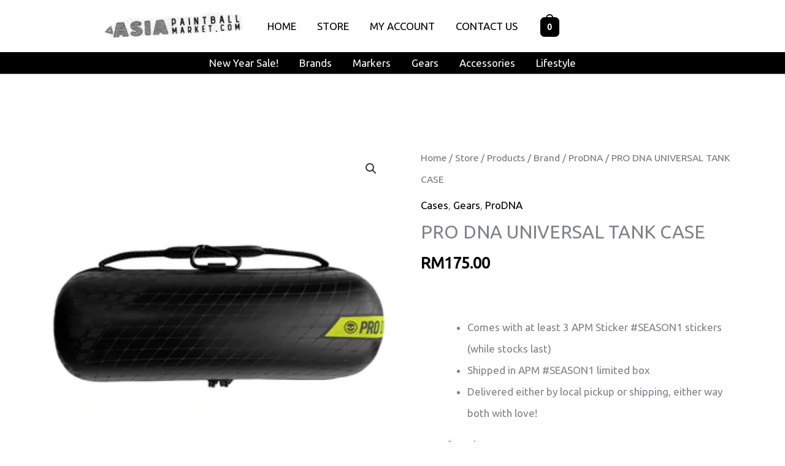

--- FILE ---
content_type: text/html; charset=UTF-8
request_url: https://asiapaintballmarket.com/store/pro-dna-universal-tank-case-2/
body_size: 38493
content:
<!DOCTYPE html>
<html lang="en-US">
<head>
<meta charset="UTF-8">
<meta name="viewport" content="width=device-width, initial-scale=1">
	<link rel="profile" href="https://gmpg.org/xfn/11"> 
	<meta name='robots' content='index, follow, max-image-preview:large, max-snippet:-1, max-video-preview:-1' />
<script>window._wca = window._wca || [];</script>

	<!-- This site is optimized with the Yoast SEO plugin v26.8 - https://yoast.com/product/yoast-seo-wordpress/ -->
	<title>PRO DNA UNIVERSAL TANK CASE - asiapaintballmarket.com</title>
	<link rel="canonical" href="https://asiapaintballmarket.com/store/pro-dna-universal-tank-case-2/" />
	<meta property="og:locale" content="en_US" />
	<meta property="og:type" content="article" />
	<meta property="og:title" content="PRO DNA UNIVERSAL TANK CASE - asiapaintballmarket.com" />
	<meta property="og:description" content="&nbsp;      Comes with at least 3 APM Sticker #SEASON1 stickers (while stocks last)  Shipped in APM #SEASON1 limited box  Delivered either by local pickup or shipping, either way both with love!" />
	<meta property="og:url" content="https://asiapaintballmarket.com/store/pro-dna-universal-tank-case-2/" />
	<meta property="og:site_name" content="asiapaintballmarket.com" />
	<meta property="article:publisher" content="https://www.facebook.com/asiapaintballmarket/" />
	<meta property="article:modified_time" content="2024-02-14T11:32:07+00:00" />
	<meta property="og:image" content="https://i0.wp.com/asiapaintballmarket.com/wp-content/uploads/2022/05/TANK-CASE-WORKING-V2_300x.webp?fit=300%2C300&ssl=1" />
	<meta property="og:image:width" content="300" />
	<meta property="og:image:height" content="300" />
	<meta property="og:image:type" content="image/webp" />
	<meta name="twitter:card" content="summary_large_image" />
	<meta name="twitter:label1" content="Est. reading time" />
	<meta name="twitter:data1" content="1 minute" />
	<script type="application/ld+json" class="yoast-schema-graph">{"@context":"https://schema.org","@graph":[{"@type":"WebPage","@id":"https://asiapaintballmarket.com/store/pro-dna-universal-tank-case-2/","url":"https://asiapaintballmarket.com/store/pro-dna-universal-tank-case-2/","name":"PRO DNA UNIVERSAL TANK CASE - asiapaintballmarket.com","isPartOf":{"@id":"https://asiapaintballmarket.com/#website"},"primaryImageOfPage":{"@id":"https://asiapaintballmarket.com/store/pro-dna-universal-tank-case-2/#primaryimage"},"image":{"@id":"https://asiapaintballmarket.com/store/pro-dna-universal-tank-case-2/#primaryimage"},"thumbnailUrl":"https://i0.wp.com/asiapaintballmarket.com/wp-content/uploads/2022/05/TANK-CASE-WORKING-V2_300x.webp?fit=300%2C300&ssl=1","datePublished":"2022-11-12T16:28:32+00:00","dateModified":"2024-02-14T11:32:07+00:00","breadcrumb":{"@id":"https://asiapaintballmarket.com/store/pro-dna-universal-tank-case-2/#breadcrumb"},"inLanguage":"en-US","potentialAction":[{"@type":"ReadAction","target":["https://asiapaintballmarket.com/store/pro-dna-universal-tank-case-2/"]}]},{"@type":"ImageObject","inLanguage":"en-US","@id":"https://asiapaintballmarket.com/store/pro-dna-universal-tank-case-2/#primaryimage","url":"https://i0.wp.com/asiapaintballmarket.com/wp-content/uploads/2022/05/TANK-CASE-WORKING-V2_300x.webp?fit=300%2C300&ssl=1","contentUrl":"https://i0.wp.com/asiapaintballmarket.com/wp-content/uploads/2022/05/TANK-CASE-WORKING-V2_300x.webp?fit=300%2C300&ssl=1","width":300,"height":300},{"@type":"BreadcrumbList","@id":"https://asiapaintballmarket.com/store/pro-dna-universal-tank-case-2/#breadcrumb","itemListElement":[{"@type":"ListItem","position":1,"name":"Home","item":"https://asiapaintballmarket.com/"},{"@type":"ListItem","position":2,"name":"Store","item":"https://asiapaintballmarket.com/store/"},{"@type":"ListItem","position":3,"name":"PRO DNA UNIVERSAL TANK CASE"}]},{"@type":"WebSite","@id":"https://asiapaintballmarket.com/#website","url":"https://asiapaintballmarket.com/","name":"asiapaintballmarket.com","description":"The best sauce for Paintball in Asia","publisher":{"@id":"https://asiapaintballmarket.com/#organization"},"potentialAction":[{"@type":"SearchAction","target":{"@type":"EntryPoint","urlTemplate":"https://asiapaintballmarket.com/?s={search_term_string}"},"query-input":{"@type":"PropertyValueSpecification","valueRequired":true,"valueName":"search_term_string"}}],"inLanguage":"en-US"},{"@type":"Organization","@id":"https://asiapaintballmarket.com/#organization","name":"asiapaintballmarket.com","url":"https://asiapaintballmarket.com/","logo":{"@type":"ImageObject","inLanguage":"en-US","@id":"https://asiapaintballmarket.com/#/schema/logo/image/","url":"https://asiapaintballmarket.com/wp-content/uploads/2022/07/cropped-cropped-APM-Triangle-V2-Black-with-texts-BIG-1-e1659329427196.png","contentUrl":"https://asiapaintballmarket.com/wp-content/uploads/2022/07/cropped-cropped-APM-Triangle-V2-Black-with-texts-BIG-1-e1659329427196.png","width":1500,"height":1500,"caption":"asiapaintballmarket.com"},"image":{"@id":"https://asiapaintballmarket.com/#/schema/logo/image/"},"sameAs":["https://www.facebook.com/asiapaintballmarket/","https://www.instagram.com/asiapaintballmarket/"]}]}</script>
	<!-- / Yoast SEO plugin. -->


<link rel='dns-prefetch' href='//stats.wp.com' />
<link rel='dns-prefetch' href='//js.stripe.com' />
<link rel='preconnect' href='//i0.wp.com' />
<link rel='preconnect' href='//c0.wp.com' />
<link rel="alternate" type="application/rss+xml" title="asiapaintballmarket.com &raquo; Feed" href="https://asiapaintballmarket.com/feed/" />
<link rel="alternate" type="application/rss+xml" title="asiapaintballmarket.com &raquo; Comments Feed" href="https://asiapaintballmarket.com/comments/feed/" />
<link rel="alternate" title="oEmbed (JSON)" type="application/json+oembed" href="https://asiapaintballmarket.com/wp-json/oembed/1.0/embed?url=https%3A%2F%2Fasiapaintballmarket.com%2Fstore%2Fpro-dna-universal-tank-case-2%2F" />
<link rel="alternate" title="oEmbed (XML)" type="text/xml+oembed" href="https://asiapaintballmarket.com/wp-json/oembed/1.0/embed?url=https%3A%2F%2Fasiapaintballmarket.com%2Fstore%2Fpro-dna-universal-tank-case-2%2F&#038;format=xml" />
		<!-- This site uses the Google Analytics by MonsterInsights plugin v9.11.1 - Using Analytics tracking - https://www.monsterinsights.com/ -->
		<!-- Note: MonsterInsights is not currently configured on this site. The site owner needs to authenticate with Google Analytics in the MonsterInsights settings panel. -->
					<!-- No tracking code set -->
				<!-- / Google Analytics by MonsterInsights -->
		<style id='wp-img-auto-sizes-contain-inline-css'>
img:is([sizes=auto i],[sizes^="auto," i]){contain-intrinsic-size:3000px 1500px}
/*# sourceURL=wp-img-auto-sizes-contain-inline-css */
</style>

<link rel='stylesheet' id='twb-open-sans-css' href='https://fonts.googleapis.com/css?family=Open+Sans%3A300%2C400%2C500%2C600%2C700%2C800&#038;display=swap&#038;ver=6.9' media='all' />
<link rel='stylesheet' id='twbbwg-global-css' href='https://asiapaintballmarket.com/wp-content/plugins/photo-gallery/booster/assets/css/global.css?ver=1.0.0' media='all' />
<link rel='stylesheet' id='astra-theme-css-css' href='https://asiapaintballmarket.com/wp-content/themes/astra/assets/css/minified/frontend.min.css?ver=4.12.1' media='all' />
<style id='astra-theme-css-inline-css'>
.ast-no-sidebar .entry-content .alignfull {margin-left: calc( -50vw + 50%);margin-right: calc( -50vw + 50%);max-width: 100vw;width: 100vw;}.ast-no-sidebar .entry-content .alignwide {margin-left: calc(-41vw + 50%);margin-right: calc(-41vw + 50%);max-width: unset;width: unset;}.ast-no-sidebar .entry-content .alignfull .alignfull,.ast-no-sidebar .entry-content .alignfull .alignwide,.ast-no-sidebar .entry-content .alignwide .alignfull,.ast-no-sidebar .entry-content .alignwide .alignwide,.ast-no-sidebar .entry-content .wp-block-column .alignfull,.ast-no-sidebar .entry-content .wp-block-column .alignwide{width: 100%;margin-left: auto;margin-right: auto;}.wp-block-gallery,.blocks-gallery-grid {margin: 0;}.wp-block-separator {max-width: 100px;}.wp-block-separator.is-style-wide,.wp-block-separator.is-style-dots {max-width: none;}.entry-content .has-2-columns .wp-block-column:first-child {padding-right: 10px;}.entry-content .has-2-columns .wp-block-column:last-child {padding-left: 10px;}@media (max-width: 782px) {.entry-content .wp-block-columns .wp-block-column {flex-basis: 100%;}.entry-content .has-2-columns .wp-block-column:first-child {padding-right: 0;}.entry-content .has-2-columns .wp-block-column:last-child {padding-left: 0;}}body .entry-content .wp-block-latest-posts {margin-left: 0;}body .entry-content .wp-block-latest-posts li {list-style: none;}.ast-no-sidebar .ast-container .entry-content .wp-block-latest-posts {margin-left: 0;}.ast-header-break-point .entry-content .alignwide {margin-left: auto;margin-right: auto;}.entry-content .blocks-gallery-item img {margin-bottom: auto;}.wp-block-pullquote {border-top: 4px solid #555d66;border-bottom: 4px solid #555d66;color: #40464d;}:root{--ast-post-nav-space:0;--ast-container-default-xlg-padding:3em;--ast-container-default-lg-padding:3em;--ast-container-default-slg-padding:2em;--ast-container-default-md-padding:3em;--ast-container-default-sm-padding:3em;--ast-container-default-xs-padding:2.4em;--ast-container-default-xxs-padding:1.8em;--ast-code-block-background:#EEEEEE;--ast-comment-inputs-background:#FAFAFA;--ast-normal-container-width:1920px;--ast-narrow-container-width:750px;--ast-blog-title-font-weight:normal;--ast-blog-meta-weight:inherit;--ast-global-color-primary:var(--ast-global-color-5);--ast-global-color-secondary:var(--ast-global-color-4);--ast-global-color-alternate-background:var(--ast-global-color-7);--ast-global-color-subtle-background:var(--ast-global-color-6);--ast-bg-style-guide:var( --ast-global-color-secondary,--ast-global-color-5 );--ast-shadow-style-guide:0px 0px 4px 0 #00000057;--ast-global-dark-bg-style:#fff;--ast-global-dark-lfs:#fbfbfb;--ast-widget-bg-color:#fafafa;--ast-wc-container-head-bg-color:#fbfbfb;--ast-title-layout-bg:#eeeeee;--ast-search-border-color:#e7e7e7;--ast-lifter-hover-bg:#e6e6e6;--ast-gallery-block-color:#000;--srfm-color-input-label:var(--ast-global-color-2);}html{font-size:106.25%;}a{color:var(--ast-global-color-2);}a:hover,a:focus{color:var(--ast-global-color-2);}body,button,input,select,textarea,.ast-button,.ast-custom-button{font-family:-apple-system,BlinkMacSystemFont,Segoe UI,Roboto,Oxygen-Sans,Ubuntu,Cantarell,Helvetica Neue,sans-serif;font-weight:200;font-size:17px;font-size:1rem;line-height:var(--ast-body-line-height,2.08em);}blockquote{color:var(--ast-global-color-2);}h1,h2,h3,h4,h5,h6,.entry-content :where(h1,h2,h3,h4,h5,h6),.entry-content :where(h1,h2,h3,h4,h5,h6) a,.site-title,.site-title a{font-weight:normal;line-height:0.71em;}.site-title{font-size:35px;font-size:2.0588235294118rem;display:none;}header .custom-logo-link img{max-width:231px;width:231px;}.astra-logo-svg{width:231px;}.site-header .site-description{font-size:15px;font-size:0.88235294117647rem;display:none;}.entry-title{font-size:30px;font-size:1.7647058823529rem;}.archive .ast-article-post .ast-article-inner,.blog .ast-article-post .ast-article-inner,.archive .ast-article-post .ast-article-inner:hover,.blog .ast-article-post .ast-article-inner:hover{overflow:hidden;}h1,.entry-content :where(h1),.entry-content :where(h1) a{font-size:60px;font-size:3.5294117647059rem;line-height:1.4em;}h2,.entry-content :where(h2),.entry-content :where(h2) a{font-size:40px;font-size:2.3529411764706rem;line-height:1.3em;}h3,.entry-content :where(h3),.entry-content :where(h3) a{font-size:32px;font-size:1.8823529411765rem;line-height:1.3em;}h4,.entry-content :where(h4),.entry-content :where(h4) a{font-size:24px;font-size:1.4117647058824rem;line-height:1.2em;}h5,.entry-content :where(h5),.entry-content :where(h5) a{font-size:20px;font-size:1.1764705882353rem;line-height:1.2em;}h6,.entry-content :where(h6),.entry-content :where(h6) a{font-size:17px;font-size:1rem;line-height:1.25em;}::selection{background-color:var(--ast-global-color-2);color:#ffffff;}body,h1,h2,h3,h4,h5,h6,.entry-title a,.entry-content :where(h1,h2,h3,h4,h5,h6),.entry-content :where(h1,h2,h3,h4,h5,h6) a{color:var(--ast-global-color-2);}.tagcloud a:hover,.tagcloud a:focus,.tagcloud a.current-item{color:#ffffff;border-color:var(--ast-global-color-2);background-color:var(--ast-global-color-2);}input:focus,input[type="text"]:focus,input[type="email"]:focus,input[type="url"]:focus,input[type="password"]:focus,input[type="reset"]:focus,input[type="search"]:focus,textarea:focus{border-color:var(--ast-global-color-2);}input[type="radio"]:checked,input[type=reset],input[type="checkbox"]:checked,input[type="checkbox"]:hover:checked,input[type="checkbox"]:focus:checked,input[type=range]::-webkit-slider-thumb{border-color:var(--ast-global-color-2);background-color:var(--ast-global-color-2);box-shadow:none;}.site-footer a:hover + .post-count,.site-footer a:focus + .post-count{background:var(--ast-global-color-2);border-color:var(--ast-global-color-2);}.single .nav-links .nav-previous,.single .nav-links .nav-next{color:var(--ast-global-color-2);}.entry-meta,.entry-meta *{line-height:1.45;color:var(--ast-global-color-2);}.entry-meta a:not(.ast-button):hover,.entry-meta a:not(.ast-button):hover *,.entry-meta a:not(.ast-button):focus,.entry-meta a:not(.ast-button):focus *,.page-links > .page-link,.page-links .page-link:hover,.post-navigation a:hover{color:var(--ast-global-color-2);}#cat option,.secondary .calendar_wrap thead a,.secondary .calendar_wrap thead a:visited{color:var(--ast-global-color-2);}.secondary .calendar_wrap #today,.ast-progress-val span{background:var(--ast-global-color-2);}.secondary a:hover + .post-count,.secondary a:focus + .post-count{background:var(--ast-global-color-2);border-color:var(--ast-global-color-2);}.calendar_wrap #today > a{color:#ffffff;}.page-links .page-link,.single .post-navigation a{color:var(--ast-global-color-2);}.ast-search-menu-icon .search-form button.search-submit{padding:0 4px;}.ast-search-menu-icon form.search-form{padding-right:0;}.ast-search-menu-icon.slide-search input.search-field{width:0;}.ast-header-search .ast-search-menu-icon.ast-dropdown-active .search-form,.ast-header-search .ast-search-menu-icon.ast-dropdown-active .search-field:focus{transition:all 0.2s;}.search-form input.search-field:focus{outline:none;}.widget-title,.widget .wp-block-heading{font-size:24px;font-size:1.4117647058824rem;color:var(--ast-global-color-2);}.ast-search-menu-icon.slide-search a:focus-visible:focus-visible,.astra-search-icon:focus-visible,#close:focus-visible,a:focus-visible,.ast-menu-toggle:focus-visible,.site .skip-link:focus-visible,.wp-block-loginout input:focus-visible,.wp-block-search.wp-block-search__button-inside .wp-block-search__inside-wrapper,.ast-header-navigation-arrow:focus-visible,.woocommerce .wc-proceed-to-checkout > .checkout-button:focus-visible,.woocommerce .woocommerce-MyAccount-navigation ul li a:focus-visible,.ast-orders-table__row .ast-orders-table__cell:focus-visible,.woocommerce .woocommerce-order-details .order-again > .button:focus-visible,.woocommerce .woocommerce-message a.button.wc-forward:focus-visible,.woocommerce #minus_qty:focus-visible,.woocommerce #plus_qty:focus-visible,a#ast-apply-coupon:focus-visible,.woocommerce .woocommerce-info a:focus-visible,.woocommerce .astra-shop-summary-wrap a:focus-visible,.woocommerce a.wc-forward:focus-visible,#ast-apply-coupon:focus-visible,.woocommerce-js .woocommerce-mini-cart-item a.remove:focus-visible,#close:focus-visible,.button.search-submit:focus-visible,#search_submit:focus,.normal-search:focus-visible,.ast-header-account-wrap:focus-visible,.woocommerce .ast-on-card-button.ast-quick-view-trigger:focus,.astra-cart-drawer-close:focus,.ast-single-variation:focus,.ast-woocommerce-product-gallery__image:focus,.ast-button:focus,.woocommerce-product-gallery--with-images [data-controls="prev"]:focus-visible,.woocommerce-product-gallery--with-images [data-controls="next"]:focus-visible,.ast-builder-button-wrap:has(.ast-custom-button-link:focus),.ast-builder-button-wrap .ast-custom-button-link:focus{outline-style:dotted;outline-color:inherit;outline-width:thin;}input:focus,input[type="text"]:focus,input[type="email"]:focus,input[type="url"]:focus,input[type="password"]:focus,input[type="reset"]:focus,input[type="search"]:focus,input[type="number"]:focus,textarea:focus,.wp-block-search__input:focus,[data-section="section-header-mobile-trigger"] .ast-button-wrap .ast-mobile-menu-trigger-minimal:focus,.ast-mobile-popup-drawer.active .menu-toggle-close:focus,.woocommerce-ordering select.orderby:focus,#ast-scroll-top:focus,#coupon_code:focus,.woocommerce-page #comment:focus,.woocommerce #reviews #respond input#submit:focus,.woocommerce a.add_to_cart_button:focus,.woocommerce .button.single_add_to_cart_button:focus,.woocommerce .woocommerce-cart-form button:focus,.woocommerce .woocommerce-cart-form__cart-item .quantity .qty:focus,.woocommerce .woocommerce-billing-fields .woocommerce-billing-fields__field-wrapper .woocommerce-input-wrapper > .input-text:focus,.woocommerce #order_comments:focus,.woocommerce #place_order:focus,.woocommerce .woocommerce-address-fields .woocommerce-address-fields__field-wrapper .woocommerce-input-wrapper > .input-text:focus,.woocommerce .woocommerce-MyAccount-content form button:focus,.woocommerce .woocommerce-MyAccount-content .woocommerce-EditAccountForm .woocommerce-form-row .woocommerce-Input.input-text:focus,.woocommerce .ast-woocommerce-container .woocommerce-pagination ul.page-numbers li a:focus,body #content .woocommerce form .form-row .select2-container--default .select2-selection--single:focus,#ast-coupon-code:focus,.woocommerce.woocommerce-js .quantity input[type=number]:focus,.woocommerce-js .woocommerce-mini-cart-item .quantity input[type=number]:focus,.woocommerce p#ast-coupon-trigger:focus{border-style:dotted;border-color:inherit;border-width:thin;}input{outline:none;}.woocommerce-js input[type=text]:focus,.woocommerce-js input[type=email]:focus,.woocommerce-js textarea:focus,input[type=number]:focus,.comments-area textarea#comment:focus,.comments-area textarea#comment:active,.comments-area .ast-comment-formwrap input[type="text"]:focus,.comments-area .ast-comment-formwrap input[type="text"]:active{outline-style:unset;outline-color:inherit;outline-width:thin;}.site-logo-img img{ transition:all 0.2s linear;}body .ast-oembed-container *{position:absolute;top:0;width:100%;height:100%;left:0;}body .wp-block-embed-pocket-casts .ast-oembed-container *{position:unset;}.ast-single-post-featured-section + article {margin-top: 2em;}.site-content .ast-single-post-featured-section img {width: 100%;overflow: hidden;object-fit: cover;}.site > .ast-single-related-posts-container {margin-top: 0;}@media (min-width: 922px) {.ast-desktop .ast-container--narrow {max-width: var(--ast-narrow-container-width);margin: 0 auto;}}@media (max-width:921.9px){#ast-desktop-header{display:none;}}@media (min-width:922px){#ast-mobile-header{display:none;}}.ast-site-header-cart .cart-container,.ast-edd-site-header-cart .ast-edd-cart-container {transition: all 0.2s linear;}.ast-site-header-cart .ast-woo-header-cart-info-wrap,.ast-edd-site-header-cart .ast-edd-header-cart-info-wrap {padding: 0 6px 0 2px;font-weight: 600;line-height: 2.7;display: inline-block;}.ast-site-header-cart i.astra-icon {font-size: 20px;font-size: 1.3em;font-style: normal;font-weight: normal;position: relative;padding: 0 2px;}.ast-site-header-cart i.astra-icon.no-cart-total:after,.ast-header-break-point.ast-header-custom-item-outside .ast-edd-header-cart-info-wrap,.ast-header-break-point.ast-header-custom-item-outside .ast-woo-header-cart-info-wrap {display: none;}.ast-site-header-cart.ast-menu-cart-fill i.astra-icon,.ast-edd-site-header-cart.ast-edd-menu-cart-fill span.astra-icon {font-size: 1.1em;}.astra-cart-drawer {position: fixed;display: block;visibility: hidden;overflow: auto;-webkit-overflow-scrolling: touch;z-index: 10000;background-color: var(--ast-global-color-primary,var(--ast-global-color-5));transform: translate3d(0,0,0);opacity: 0;will-change: transform;transition: 0.25s ease;}.woocommerce-mini-cart {position: relative;}.woocommerce-mini-cart::before {content: "";transition: .3s;}.woocommerce-mini-cart.ajax-mini-cart-qty-loading::before {position: absolute;top: 0;left: 0;right: 0;width: 100%;height: 100%;z-index: 5;background-color: var(--ast-global-color-primary,var(--ast-global-color-5));opacity: .5;}.astra-cart-drawer {width: 460px;height: 100%;left: 100%;top: 0px;opacity: 1;transform: translate3d(0%,0,0);}.astra-cart-drawer .astra-cart-drawer-header {position: absolute;width: 100%;text-align: left;text-transform: inherit;font-weight: 500;border-bottom: 1px solid var(--ast-border-color);padding: 1.34em;line-height: 1;z-index: 1;max-height: 3.5em;}.astra-cart-drawer .astra-cart-drawer-header .astra-cart-drawer-title {color: var(--ast-global-color-2);}.astra-cart-drawer .astra-cart-drawer-close .ast-close-svg {width: 22px;height: 22px;}.astra-cart-drawer .astra-cart-drawer-content,.astra-cart-drawer .astra-cart-drawer-content .widget_shopping_cart,.astra-cart-drawer .astra-cart-drawer-content .widget_shopping_cart_content {height: 100%;}.astra-cart-drawer .astra-cart-drawer-content {padding-top: 3.5em;}.astra-cart-drawer .ast-mini-cart-price-wrap .multiply-symbol{padding: 0 0.5em;}.astra-cart-drawer .astra-cart-drawer-content .woocommerce-mini-cart-item .ast-mini-cart-price-wrap {float: right;margin-top: 0.5em;max-width: 50%;}.astra-cart-drawer .astra-cart-drawer-content .woocommerce-mini-cart-item .variation {margin-top: 0.5em;margin-bottom: 0.5em;}.astra-cart-drawer .astra-cart-drawer-content .woocommerce-mini-cart-item .variation dt {font-weight: 500;}.astra-cart-drawer .astra-cart-drawer-content .widget_shopping_cart_content {display: flex;flex-direction: column;overflow: hidden;}.astra-cart-drawer .astra-cart-drawer-content .widget_shopping_cart_content ul li {min-height: 60px;}.woocommerce-js .astra-cart-drawer .astra-cart-drawer-content .woocommerce-mini-cart__total {display: flex;justify-content: space-between;padding: 0.7em 1.34em;margin-bottom: 0;}.woocommerce-js .astra-cart-drawer .astra-cart-drawer-content .woocommerce-mini-cart__total strong,.woocommerce-js .astra-cart-drawer .astra-cart-drawer-content .woocommerce-mini-cart__total .amount {width: 50%;}.astra-cart-drawer .astra-cart-drawer-content .woocommerce-mini-cart {padding: 1.3em;flex: 1;overflow: auto;}.astra-cart-drawer .astra-cart-drawer-content .woocommerce-mini-cart a.remove {width: 20px;height: 20px;line-height: 16px;}.astra-cart-drawer .astra-cart-drawer-content .woocommerce-mini-cart__total {padding: 1em 1.5em;margin: 0;text-align: center;}.astra-cart-drawer .astra-cart-drawer-content .woocommerce-mini-cart__buttons {padding: 1.34em;text-align: center;margin-bottom: 0;}.astra-cart-drawer .astra-cart-drawer-content .woocommerce-mini-cart__buttons .button.checkout {margin-right: 0;}.astra-cart-drawer .astra-cart-drawer-content .woocommerce-mini-cart__buttons a{width: 100%;}.woocommerce-js .astra-cart-drawer .astra-cart-drawer-content .woocommerce-mini-cart__buttons a:nth-last-child(1) {margin-bottom: 0;}.astra-cart-drawer .astra-cart-drawer-content .edd-cart-item {padding: .5em 2.6em .5em 1.5em;}.astra-cart-drawer .astra-cart-drawer-content .edd-cart-item .edd-remove-from-cart::after {width: 20px;height: 20px;line-height: 16px;}.astra-cart-drawer .astra-cart-drawer-content .edd-cart-number-of-items {padding: 1em 1.5em 1em 1.5em;margin-bottom: 0;text-align: center;}.astra-cart-drawer .astra-cart-drawer-content .edd_total {padding: .5em 1.5em;margin: 0;text-align: center;}.astra-cart-drawer .astra-cart-drawer-content .cart_item.edd_checkout {padding: 1em 1.5em 0;text-align: center;margin-top: 0;}.astra-cart-drawer .widget_shopping_cart_content > .woocommerce-mini-cart__empty-message {display: none;}.astra-cart-drawer .woocommerce-mini-cart__empty-message,.astra-cart-drawer .cart_item.empty {text-align: center;margin-top: 10px;}body.admin-bar .astra-cart-drawer {padding-top: 32px;}@media (max-width: 782px) {body.admin-bar .astra-cart-drawer {padding-top: 46px;}}.ast-mobile-cart-active body.ast-hfb-header {overflow: hidden;}.ast-mobile-cart-active .astra-mobile-cart-overlay {opacity: 1;cursor: pointer;visibility: visible;z-index: 999;}.ast-mini-cart-empty-wrap {display: flex;flex-wrap: wrap;height: 100%;align-items: flex-end;}.ast-mini-cart-empty-wrap > * {width: 100%;}.astra-cart-drawer-content .ast-mini-cart-empty {height: 100%;display: flex;flex-direction: column;justify-content: space-between;text-align: center;}.astra-cart-drawer-content .ast-mini-cart-empty .ast-mini-cart-message {display: flex;align-items: center;justify-content: center;height: 100%;padding: 1.34em;}@media (min-width: 546px) {.astra-cart-drawer .astra-cart-drawer-content.ast-large-view .woocommerce-mini-cart__buttons {display: flex;}.woocommerce-js .astra-cart-drawer .astra-cart-drawer-content.ast-large-view .woocommerce-mini-cart__buttons a,.woocommerce-js .astra-cart-drawer .astra-cart-drawer-content.ast-large-view .woocommerce-mini-cart__buttons a.checkout {margin-top: 0;margin-bottom: 0;}}.ast-site-header-cart .cart-container:focus-visible {display: inline-block;}.ast-site-header-cart i.astra-icon:after {content: attr(data-cart-total);position: absolute;font-family: -apple-system,BlinkMacSystemFont,Segoe UI,Roboto,Oxygen-Sans,Ubuntu,Cantarell,Helvetica Neue,sans-serif;font-style: normal;top: -10px;right: -12px;font-weight: bold;box-shadow: 1px 1px 3px 0px rgba(0,0,0,0.3);font-size: 11px;padding-left: 0px;padding-right: 1px;line-height: 17px;letter-spacing: -.5px;height: 18px;min-width: 18px;border-radius: 99px;text-align: center;z-index: 3;}li.woocommerce-custom-menu-item .ast-site-header-cart i.astra-icon:after,li.edd-custom-menu-item .ast-edd-site-header-cart span.astra-icon:after {padding-left: 2px;}.astra-cart-drawer .astra-cart-drawer-close {position: absolute;top: 0.5em;right: 0;border: none;margin: 0;padding: .6em 1em .4em;color: var(--ast-global-color-2);background-color: transparent;}.astra-mobile-cart-overlay {background-color: rgba(0,0,0,0.4);position: fixed;top: 0;right: 0;bottom: 0;left: 0;visibility: hidden;opacity: 0;transition: opacity 0.2s ease-in-out;}.astra-cart-drawer .astra-cart-drawer-content .edd-cart-item .edd-remove-from-cart {right: 1.2em;}.ast-header-break-point.ast-woocommerce-cart-menu.ast-hfb-header .ast-cart-menu-wrap,.ast-header-break-point.ast-hfb-header .ast-cart-menu-wrap,.ast-header-break-point .ast-edd-site-header-cart-wrap .ast-edd-cart-menu-wrap {width: auto;height: 2em;font-size: 1.4em;line-height: 2;vertical-align: middle;text-align: right;}.woocommerce-js .astra-cart-drawer .astra-cart-drawer-content .woocommerce-mini-cart__buttons .button:not(.checkout):not(.ast-continue-shopping) {margin-right: 10px;}.woocommerce-js .astra-cart-drawer .astra-cart-drawer-content .woocommerce-mini-cart__buttons .button:not(.checkout):not(.ast-continue-shopping),.ast-site-header-cart .widget_shopping_cart .buttons .button:not(.checkout),.ast-site-header-cart .ast-site-header-cart-data .ast-mini-cart-empty .woocommerce-mini-cart__buttons a.button {background-color: transparent;border-style: solid;border-width: 1px;border-color: var(--ast-global-color-2);color: var(--ast-global-color-2);}.woocommerce-js .astra-cart-drawer .astra-cart-drawer-content .woocommerce-mini-cart__buttons .button:not(.checkout):not(.ast-continue-shopping):hover,.ast-site-header-cart .widget_shopping_cart .buttons .button:not(.checkout):hover {border-color: var(--ast-global-color-2);color: var(--ast-global-color-2);}.woocommerce-js .astra-cart-drawer .astra-cart-drawer-content .woocommerce-mini-cart__buttons a.checkout {margin-left: 0;margin-top: 10px;border-style: solid;border-width: 2px;border-color: var(--ast-global-color-2);}.woocommerce-js .astra-cart-drawer .astra-cart-drawer-content .woocommerce-mini-cart__buttons a.checkout:hover {border-color: var(--ast-global-color-2);}.woocommerce-js .astra-cart-drawer .astra-cart-drawer-content .woocommerce-mini-cart__total strong{padding-right: .5em;text-align: left;font-weight: 500;}.woocommerce-js .astra-cart-drawer .astra-cart-drawer-content .woocommerce-mini-cart__total .amount{text-align: right;}.astra-cart-drawer.active {transform: translate3d(-100%,0,0);visibility: visible;}.ast-site-header-cart.ast-menu-cart-outline .ast-cart-menu-wrap,.ast-site-header-cart.ast-menu-cart-fill .ast-cart-menu-wrap,.ast-edd-site-header-cart.ast-edd-menu-cart-outline .ast-edd-cart-menu-wrap,.ast-edd-site-header-cart.ast-edd-menu-cart-fill .ast-edd-cart-menu-wrap {line-height: 1.8;}.ast-site-header-cart .cart-container *,.ast-edd-site-header-cart .ast-edd-cart-container * {transition: all 0s linear;}@media (max-width:921px){.astra-cart-drawer.active{width:80%;}}@media (max-width:544px){.astra-cart-drawer.active{width:100%;}}@media( max-width: 420px ) {.single .nav-links .nav-previous,.single .nav-links .nav-next {width: 100%;text-align: center;}}.wp-block-buttons.aligncenter{justify-content:center;}@media (max-width:921px){.ast-theme-transparent-header #primary,.ast-theme-transparent-header #secondary{padding:0;}}@media (max-width:921px){.ast-plain-container.ast-no-sidebar #primary{padding:0;}}.ast-plain-container.ast-no-sidebar #primary{margin-top:0;margin-bottom:0;}@media (min-width:1200px){.ast-plain-container.ast-no-sidebar #primary{margin-top:60px;margin-bottom:60px;}}@media (min-width:1200px){.ast-separate-container.ast-right-sidebar .entry-content .wp-block-image.alignfull,.ast-separate-container.ast-left-sidebar .entry-content .wp-block-image.alignfull,.ast-separate-container.ast-right-sidebar .entry-content .wp-block-cover.alignfull,.ast-separate-container.ast-left-sidebar .entry-content .wp-block-cover.alignfull{margin-left:-6.67em;margin-right:-6.67em;max-width:unset;width:unset;}.ast-separate-container.ast-right-sidebar .entry-content .wp-block-image.alignwide,.ast-separate-container.ast-left-sidebar .entry-content .wp-block-image.alignwide,.ast-separate-container.ast-right-sidebar .entry-content .wp-block-cover.alignwide,.ast-separate-container.ast-left-sidebar .entry-content .wp-block-cover.alignwide{margin-left:-20px;margin-right:-20px;max-width:unset;width:unset;}}@media (min-width:1200px){.wp-block-group .has-background{padding:20px;}}@media (min-width:1200px){.ast-page-builder-template.ast-no-sidebar .entry-content .wp-block-cover.alignwide,.ast-page-builder-template.ast-no-sidebar .entry-content .wp-block-cover.alignfull{padding-right:0;padding-left:0;}}@media (min-width:1200px){.wp-block-cover-image.alignwide .wp-block-cover__inner-container,.wp-block-cover.alignwide .wp-block-cover__inner-container,.wp-block-cover-image.alignfull .wp-block-cover__inner-container,.wp-block-cover.alignfull .wp-block-cover__inner-container{width:100%;}}.wp-block-columns{margin-bottom:unset;}.wp-block-image.size-full{margin:2rem 0;}.wp-block-separator.has-background{padding:0;}.wp-block-gallery{margin-bottom:1.6em;}.wp-block-group{padding-top:4em;padding-bottom:4em;}.wp-block-group__inner-container .wp-block-columns:last-child,.wp-block-group__inner-container :last-child,.wp-block-table table{margin-bottom:0;}.blocks-gallery-grid{width:100%;}.wp-block-navigation-link__content{padding:5px 0;}.wp-block-group .wp-block-group .has-text-align-center,.wp-block-group .wp-block-column .has-text-align-center{max-width:100%;}.has-text-align-center{margin:0 auto;}@media (min-width:1200px){.wp-block-cover__inner-container,.alignwide .wp-block-group__inner-container,.alignfull .wp-block-group__inner-container{max-width:1200px;margin:0 auto;}.wp-block-group.alignnone,.wp-block-group.aligncenter,.wp-block-group.alignleft,.wp-block-group.alignright,.wp-block-group.alignwide,.wp-block-columns.alignwide{margin:2rem 0 1rem 0;}}@media (max-width:1200px){.wp-block-group{padding:3em;}.wp-block-group .wp-block-group{padding:1.5em;}.wp-block-columns,.wp-block-column{margin:1rem 0;}}@media (min-width:921px){.wp-block-columns .wp-block-group{padding:2em;}}@media (max-width:544px){.wp-block-cover-image .wp-block-cover__inner-container,.wp-block-cover .wp-block-cover__inner-container{width:unset;}.wp-block-cover,.wp-block-cover-image{padding:2em 0;}.wp-block-group,.wp-block-cover{padding:2em;}.wp-block-media-text__media img,.wp-block-media-text__media video{width:unset;max-width:100%;}.wp-block-media-text.has-background .wp-block-media-text__content{padding:1em;}}.wp-block-image.aligncenter{margin-left:auto;margin-right:auto;}.wp-block-table.aligncenter{margin-left:auto;margin-right:auto;}@media (min-width:544px){.entry-content .wp-block-media-text.has-media-on-the-right .wp-block-media-text__content{padding:0 8% 0 0;}.entry-content .wp-block-media-text .wp-block-media-text__content{padding:0 0 0 8%;}.ast-plain-container .site-content .entry-content .has-custom-content-position.is-position-bottom-left > *,.ast-plain-container .site-content .entry-content .has-custom-content-position.is-position-bottom-right > *,.ast-plain-container .site-content .entry-content .has-custom-content-position.is-position-top-left > *,.ast-plain-container .site-content .entry-content .has-custom-content-position.is-position-top-right > *,.ast-plain-container .site-content .entry-content .has-custom-content-position.is-position-center-right > *,.ast-plain-container .site-content .entry-content .has-custom-content-position.is-position-center-left > *{margin:0;}}@media (max-width:544px){.entry-content .wp-block-media-text .wp-block-media-text__content{padding:8% 0;}.wp-block-media-text .wp-block-media-text__media img{width:auto;max-width:100%;}}.wp-block-buttons .wp-block-button.is-style-outline .wp-block-button__link.wp-element-button,.ast-outline-button,.wp-block-uagb-buttons-child .uagb-buttons-repeater.ast-outline-button{border-top-width:2px;border-right-width:2px;border-bottom-width:2px;border-left-width:2px;font-family:inherit;font-weight:inherit;font-size:15px;font-size:0.88235294117647rem;line-height:1em;border-top-left-radius:23px;border-top-right-radius:23px;border-bottom-right-radius:23px;border-bottom-left-radius:23px;}.wp-block-button .wp-block-button__link.wp-element-button.is-style-outline:not(.has-background),.wp-block-button.is-style-outline>.wp-block-button__link.wp-element-button:not(.has-background),.ast-outline-button{background-color:transparent;}.entry-content[data-ast-blocks-layout] > figure{margin-bottom:1em;}#page{display:flex;flex-direction:column;min-height:100vh;}.ast-404-layout-1 h1.page-title{color:var(--ast-global-color-2);}.single .post-navigation a{line-height:1em;height:inherit;}.error-404 .page-sub-title{font-size:1.5rem;font-weight:inherit;}.search .site-content .content-area .search-form{margin-bottom:0;}#page .site-content{flex-grow:1;}.widget{margin-bottom:1.25em;}#secondary li{line-height:1.5em;}#secondary .wp-block-group h2{margin-bottom:0.7em;}#secondary h2{font-size:1.7rem;}.ast-separate-container .ast-article-post,.ast-separate-container .ast-article-single,.ast-separate-container .comment-respond{padding:3em;}.ast-separate-container .ast-article-single .ast-article-single{padding:0;}.ast-article-single .wp-block-post-template-is-layout-grid{padding-left:0;}.ast-separate-container .comments-title,.ast-narrow-container .comments-title{padding:1.5em 2em;}.ast-page-builder-template .comment-form-textarea,.ast-comment-formwrap .ast-grid-common-col{padding:0;}.ast-comment-formwrap{padding:0;display:inline-flex;column-gap:20px;width:100%;margin-left:0;margin-right:0;}.comments-area textarea#comment:focus,.comments-area textarea#comment:active,.comments-area .ast-comment-formwrap input[type="text"]:focus,.comments-area .ast-comment-formwrap input[type="text"]:active {box-shadow:none;outline:none;}.archive.ast-page-builder-template .entry-header{margin-top:2em;}.ast-page-builder-template .ast-comment-formwrap{width:100%;}.entry-title{margin-bottom:0.5em;}.ast-archive-description p{font-size:inherit;font-weight:inherit;line-height:inherit;}.ast-separate-container .ast-comment-list li.depth-1,.hentry{margin-bottom:2em;}@media (min-width:921px){.ast-left-sidebar.ast-page-builder-template #secondary,.archive.ast-right-sidebar.ast-page-builder-template .site-main{padding-left:20px;padding-right:20px;}}@media (max-width:544px){.ast-comment-formwrap.ast-row{column-gap:10px;display:inline-block;}#ast-commentform .ast-grid-common-col{position:relative;width:100%;}}@media (min-width:1201px){.ast-separate-container .ast-article-post,.ast-separate-container .ast-article-single,.ast-separate-container .ast-author-box,.ast-separate-container .ast-404-layout-1,.ast-separate-container .no-results{padding:3em;}}@media (max-width:921px){.ast-left-sidebar #content > .ast-container{display:flex;flex-direction:column-reverse;width:100%;}}@media (min-width:922px){.ast-separate-container.ast-right-sidebar #primary,.ast-separate-container.ast-left-sidebar #primary{border:0;}.search-no-results.ast-separate-container #primary{margin-bottom:4em;}}.elementor-widget-button .elementor-button{border-style:solid;text-decoration:none;border-top-width:1px;border-right-width:1px;border-left-width:1px;border-bottom-width:1px;}.elementor-button.elementor-size-sm,.elementor-button.elementor-size-xs,.elementor-button.elementor-size-md,.elementor-button.elementor-size-lg,.elementor-button.elementor-size-xl,.elementor-button{border-top-left-radius:23px;border-top-right-radius:23px;border-bottom-right-radius:23px;border-bottom-left-radius:23px;padding-top:10px;padding-right:20px;padding-bottom:10px;padding-left:20px;}.elementor-widget-button .elementor-button{border-color:var(--ast-global-color-2);background-color:var(--ast-global-color-2);}.elementor-widget-button .elementor-button:hover,.elementor-widget-button .elementor-button:focus{color:#ffffff;background-color:var(--ast-global-color-2);border-color:var(--ast-global-color-2);}.wp-block-button .wp-block-button__link ,.elementor-widget-button .elementor-button,.elementor-widget-button .elementor-button:visited{color:#ffffff;}.elementor-widget-button .elementor-button{font-size:15px;font-size:0.88235294117647rem;line-height:1em;text-transform:uppercase;letter-spacing:1px;}body .elementor-button.elementor-size-sm,body .elementor-button.elementor-size-xs,body .elementor-button.elementor-size-md,body .elementor-button.elementor-size-lg,body .elementor-button.elementor-size-xl,body .elementor-button{font-size:15px;font-size:0.88235294117647rem;}.wp-block-button .wp-block-button__link:hover,.wp-block-button .wp-block-button__link:focus{color:#ffffff;background-color:var(--ast-global-color-2);border-color:var(--ast-global-color-2);}.wp-block-button .wp-block-button__link{border-style:solid;border-top-width:1px;border-right-width:1px;border-left-width:1px;border-bottom-width:1px;border-color:var(--ast-global-color-2);background-color:var(--ast-global-color-2);color:#ffffff;font-family:inherit;font-weight:inherit;line-height:1em;text-transform:uppercase;letter-spacing:1px;font-size:15px;font-size:0.88235294117647rem;border-top-left-radius:23px;border-top-right-radius:23px;border-bottom-right-radius:23px;border-bottom-left-radius:23px;padding-top:10px;padding-right:20px;padding-bottom:10px;padding-left:20px;}.menu-toggle,button,.ast-button,.ast-custom-button,.button,input#submit,input[type="button"],input[type="submit"],input[type="reset"],.search .search-submit{border-style:solid;border-top-width:1px;border-right-width:1px;border-left-width:1px;border-bottom-width:1px;color:#ffffff;border-color:var(--ast-global-color-2);background-color:var(--ast-global-color-2);padding-top:10px;padding-right:20px;padding-bottom:10px;padding-left:20px;font-family:inherit;font-weight:inherit;font-size:15px;font-size:0.88235294117647rem;line-height:1em;text-transform:uppercase;letter-spacing:1px;border-top-left-radius:23px;border-top-right-radius:23px;border-bottom-right-radius:23px;border-bottom-left-radius:23px;}button:focus,.menu-toggle:hover,button:hover,.ast-button:hover,.ast-custom-button:hover .button:hover,.ast-custom-button:hover ,input[type=reset]:hover,input[type=reset]:focus,input#submit:hover,input#submit:focus,input[type="button"]:hover,input[type="button"]:focus,input[type="submit"]:hover,input[type="submit"]:focus{color:#ffffff;background-color:var(--ast-global-color-2);border-color:var(--ast-global-color-2);}form[CLASS*="wp-block-search__"].wp-block-search .wp-block-search__inside-wrapper .wp-block-search__button.has-icon{padding-top:calc(10px - 3px);padding-right:calc(20px - 3px);padding-bottom:calc(10px - 3px);padding-left:calc(20px - 3px);}@media (max-width:921px){.ast-mobile-header-stack .main-header-bar .ast-search-menu-icon{display:inline-block;}.ast-header-break-point.ast-header-custom-item-outside .ast-mobile-header-stack .main-header-bar .ast-search-icon{margin:0;}.ast-comment-avatar-wrap img{max-width:2.5em;}.ast-comment-meta{padding:0 1.8888em 1.3333em;}.ast-separate-container .ast-comment-list li.depth-1{padding:1.5em 2.14em;}.ast-separate-container .comment-respond{padding:2em 2.14em;}}@media (min-width:544px){.ast-container{max-width:100%;}}@media (max-width:544px){.ast-separate-container .ast-article-post,.ast-separate-container .ast-article-single,.ast-separate-container .comments-title,.ast-separate-container .ast-archive-description{padding:1.5em 1em;}.ast-separate-container #content .ast-container{padding-left:0.54em;padding-right:0.54em;}.ast-separate-container .ast-comment-list .bypostauthor{padding:.5em;}.ast-search-menu-icon.ast-dropdown-active .search-field{width:170px;}} #ast-mobile-header .ast-site-header-cart-li a{pointer-events:none;}@media (min-width:545px){.ast-page-builder-template .comments-area,.single.ast-page-builder-template .entry-header,.single.ast-page-builder-template .post-navigation,.single.ast-page-builder-template .ast-single-related-posts-container{max-width:1960px;margin-left:auto;margin-right:auto;}}body,.ast-separate-container{background-color:var(--ast-global-color-5);background-image:none;}.ast-no-sidebar.ast-separate-container .entry-content .alignfull {margin-left: -6.67em;margin-right: -6.67em;width: auto;}@media (max-width: 1200px) {.ast-no-sidebar.ast-separate-container .entry-content .alignfull {margin-left: -2.4em;margin-right: -2.4em;}}@media (max-width: 768px) {.ast-no-sidebar.ast-separate-container .entry-content .alignfull {margin-left: -2.14em;margin-right: -2.14em;}}@media (max-width: 544px) {.ast-no-sidebar.ast-separate-container .entry-content .alignfull {margin-left: -1em;margin-right: -1em;}}.ast-no-sidebar.ast-separate-container .entry-content .alignwide {margin-left: -20px;margin-right: -20px;}.ast-no-sidebar.ast-separate-container .entry-content .wp-block-column .alignfull,.ast-no-sidebar.ast-separate-container .entry-content .wp-block-column .alignwide {margin-left: auto;margin-right: auto;width: 100%;}@media (max-width:921px){.widget-title{font-size:24px;font-size:1.4117647058824rem;}body,button,input,select,textarea,.ast-button,.ast-custom-button{font-size:17px;font-size:1rem;}#secondary,#secondary button,#secondary input,#secondary select,#secondary textarea{font-size:17px;font-size:1rem;}.site-title{display:none;}.site-header .site-description{display:none;}h1,.entry-content :where(h1),.entry-content :where(h1) a{font-size:36px;}h2,.entry-content :where(h2),.entry-content :where(h2) a{font-size:30px;}h3,.entry-content :where(h3),.entry-content :where(h3) a{font-size:25px;}h4,.entry-content :where(h4),.entry-content :where(h4) a{font-size:20px;font-size:1.1764705882353rem;}h5,.entry-content :where(h5),.entry-content :where(h5) a{font-size:17px;font-size:1rem;}h6,.entry-content :where(h6),.entry-content :where(h6) a{font-size:15px;font-size:0.88235294117647rem;}.astra-logo-svg{width:213px;}header .custom-logo-link img,.ast-header-break-point .site-logo-img .custom-mobile-logo-link img{max-width:213px;width:213px;}}@media (max-width:544px){.widget-title{font-size:24px;font-size:1.4117647058824rem;}body,button,input,select,textarea,.ast-button,.ast-custom-button{font-size:17px;font-size:1rem;}#secondary,#secondary button,#secondary input,#secondary select,#secondary textarea{font-size:17px;font-size:1rem;}.site-title{display:none;}.site-header .site-description{display:none;}h1,.entry-content :where(h1),.entry-content :where(h1) a{font-size:32px;}h2,.entry-content :where(h2),.entry-content :where(h2) a{font-size:26px;}h3,.entry-content :where(h3),.entry-content :where(h3) a{font-size:22px;}h4,.entry-content :where(h4),.entry-content :where(h4) a{font-size:18px;font-size:1.0588235294118rem;}h5,.entry-content :where(h5),.entry-content :where(h5) a{font-size:15px;font-size:0.88235294117647rem;}h6,.entry-content :where(h6),.entry-content :where(h6) a{font-size:13px;font-size:0.76470588235294rem;}header .custom-logo-link img,.ast-header-break-point .site-branding img,.ast-header-break-point .custom-logo-link img{max-width:257px;width:257px;}.astra-logo-svg{width:257px;}.ast-header-break-point .site-logo-img .custom-mobile-logo-link img{max-width:257px;}}@media (max-width:544px){html{font-size:106.25%;}}@media (min-width:922px){.ast-container{max-width:1960px;}}@font-face {font-family: "Astra";src: url(https://asiapaintballmarket.com/wp-content/themes/astra/assets/fonts/astra.woff) format("woff"),url(https://asiapaintballmarket.com/wp-content/themes/astra/assets/fonts/astra.ttf) format("truetype"),url(https://asiapaintballmarket.com/wp-content/themes/astra/assets/fonts/astra.svg#astra) format("svg");font-weight: normal;font-style: normal;font-display: fallback;}@media (min-width:922px){.blog .site-content > .ast-container,.archive .site-content > .ast-container,.search .site-content > .ast-container{max-width:1920px;}}@media (min-width:922px){.single-post .site-content > .ast-container{max-width:1920px;}}@media (min-width:922px){.main-header-menu .sub-menu .menu-item.ast-left-align-sub-menu:hover > .sub-menu,.main-header-menu .sub-menu .menu-item.ast-left-align-sub-menu.focus > .sub-menu{margin-left:-2px;}}.site .comments-area{padding-bottom:3em;}.footer-widget-area[data-section^="section-fb-html-"] .ast-builder-html-element{text-align:center;}.astra-icon-down_arrow::after {content: "\e900";font-family: Astra;}.astra-icon-close::after {content: "\e5cd";font-family: Astra;}.astra-icon-drag_handle::after {content: "\e25d";font-family: Astra;}.astra-icon-format_align_justify::after {content: "\e235";font-family: Astra;}.astra-icon-menu::after {content: "\e5d2";font-family: Astra;}.astra-icon-reorder::after {content: "\e8fe";font-family: Astra;}.astra-icon-search::after {content: "\e8b6";font-family: Astra;}.astra-icon-zoom_in::after {content: "\e56b";font-family: Astra;}.astra-icon-check-circle::after {content: "\e901";font-family: Astra;}.astra-icon-shopping-cart::after {content: "\f07a";font-family: Astra;}.astra-icon-shopping-bag::after {content: "\f290";font-family: Astra;}.astra-icon-shopping-basket::after {content: "\f291";font-family: Astra;}.astra-icon-circle-o::after {content: "\e903";font-family: Astra;}.astra-icon-certificate::after {content: "\e902";font-family: Astra;}blockquote {padding: 1.2em;}.ast-header-break-point .ast-mobile-header-wrap .ast-above-header-wrap .main-header-bar-navigation .inline-on-mobile .menu-item .menu-link,.ast-header-break-point .ast-mobile-header-wrap .ast-main-header-wrap .main-header-bar-navigation .inline-on-mobile .menu-item .menu-link,.ast-header-break-point .ast-mobile-header-wrap .ast-below-header-wrap .main-header-bar-navigation .inline-on-mobile .menu-item .menu-link {border: none;}.ast-header-break-point .ast-mobile-header-wrap .ast-above-header-wrap .main-header-bar-navigation .inline-on-mobile .menu-item-has-children > .ast-menu-toggle::before,.ast-header-break-point .ast-mobile-header-wrap .ast-main-header-wrap .main-header-bar-navigation .inline-on-mobile .menu-item-has-children > .ast-menu-toggle::before,.ast-header-break-point .ast-mobile-header-wrap .ast-below-header-wrap .main-header-bar-navigation .inline-on-mobile .menu-item-has-children > .ast-menu-toggle::before {font-size: .6rem;}.ast-header-break-point .ast-mobile-header-wrap .ast-flex.inline-on-mobile {flex-wrap: unset;}.ast-header-break-point .ast-mobile-header-wrap .ast-flex.inline-on-mobile .menu-item.ast-submenu-expanded > .sub-menu .menu-link {padding: .1em 1em;}.ast-header-break-point .ast-mobile-header-wrap .ast-flex.inline-on-mobile .menu-item.ast-submenu-expanded > .sub-menu > .menu-item .ast-menu-toggle::before {transform: rotate(-90deg);}.ast-header-break-point .ast-mobile-header-wrap .ast-flex.inline-on-mobile .menu-item.ast-submenu-expanded > .sub-menu > .menu-item.ast-submenu-expanded .ast-menu-toggle::before {transform: rotate(-270deg);}.ast-header-break-point .ast-mobile-header-wrap .ast-flex.inline-on-mobile .menu-item > .sub-menu > .menu-item .menu-link:before {content: none;}.ast-header-break-point .ast-mobile-header-wrap .ast-flex.inline-on-mobile {flex-wrap: unset;}.ast-header-break-point .ast-mobile-header-wrap .ast-flex.inline-on-mobile .menu-item.ast-submenu-expanded > .sub-menu .menu-link {padding: .1em 1em;}.ast-header-break-point .ast-mobile-header-wrap .ast-flex.inline-on-mobile .menu-item.ast-submenu-expanded > .sub-menu > .menu-item .ast-menu-toggle::before {transform: rotate(-90deg);}.ast-header-break-point .ast-mobile-header-wrap .ast-flex.inline-on-mobile .menu-item.ast-submenu-expanded > .sub-menu > .menu-item.ast-submenu-expanded .ast-menu-toggle::before {transform: rotate(-270deg);}.ast-header-break-point .ast-mobile-header-wrap .ast-flex.inline-on-mobile .menu-item > .sub-menu > .menu-item .menu-link:before {content: none;}.ast-header-break-point .inline-on-mobile .sub-menu {width: 150px;}.ast-header-break-point .ast-mobile-header-wrap .ast-flex.inline-on-mobile .menu-item.menu-item-has-children {margin-right: 10px;}.ast-header-break-point .ast-mobile-header-wrap .ast-flex.inline-on-mobile .menu-item.ast-submenu-expanded > .sub-menu {display: block;position: absolute;right: auto;left: 0;}.ast-header-break-point .ast-mobile-header-wrap .ast-flex.inline-on-mobile .menu-item.ast-submenu-expanded > .sub-menu .menu-item .ast-menu-toggle {padding: 0;right: 1em;}.ast-header-break-point .ast-mobile-header-wrap .ast-flex.inline-on-mobile .menu-item.ast-submenu-expanded > .sub-menu > .menu-item > .sub-menu {left: 100%;right: auto;}.ast-header-break-point .ast-mobile-header-wrap .ast-flex.inline-on-mobile .ast-menu-toggle {right: -15px;}.ast-header-break-point .ast-mobile-header-wrap .ast-flex.inline-on-mobile .menu-item.menu-item-has-children {margin-right: 10px;}.ast-header-break-point .ast-mobile-header-wrap .ast-flex.inline-on-mobile .menu-item.ast-submenu-expanded > .sub-menu {display: block;position: absolute;right: auto;left: 0;}.ast-header-break-point .ast-mobile-header-wrap .ast-flex.inline-on-mobile .menu-item.ast-submenu-expanded > .sub-menu > .menu-item > .sub-menu {left: 100%;right: auto;}.ast-header-break-point .ast-mobile-header-wrap .ast-flex.inline-on-mobile .ast-menu-toggle {right: -15px;}:root .has-ast-global-color-0-color{color:var(--ast-global-color-0);}:root .has-ast-global-color-0-background-color{background-color:var(--ast-global-color-0);}:root .wp-block-button .has-ast-global-color-0-color{color:var(--ast-global-color-0);}:root .wp-block-button .has-ast-global-color-0-background-color{background-color:var(--ast-global-color-0);}:root .has-ast-global-color-1-color{color:var(--ast-global-color-1);}:root .has-ast-global-color-1-background-color{background-color:var(--ast-global-color-1);}:root .wp-block-button .has-ast-global-color-1-color{color:var(--ast-global-color-1);}:root .wp-block-button .has-ast-global-color-1-background-color{background-color:var(--ast-global-color-1);}:root .has-ast-global-color-2-color{color:var(--ast-global-color-2);}:root .has-ast-global-color-2-background-color{background-color:var(--ast-global-color-2);}:root .wp-block-button .has-ast-global-color-2-color{color:var(--ast-global-color-2);}:root .wp-block-button .has-ast-global-color-2-background-color{background-color:var(--ast-global-color-2);}:root .has-ast-global-color-3-color{color:var(--ast-global-color-3);}:root .has-ast-global-color-3-background-color{background-color:var(--ast-global-color-3);}:root .wp-block-button .has-ast-global-color-3-color{color:var(--ast-global-color-3);}:root .wp-block-button .has-ast-global-color-3-background-color{background-color:var(--ast-global-color-3);}:root .has-ast-global-color-4-color{color:var(--ast-global-color-4);}:root .has-ast-global-color-4-background-color{background-color:var(--ast-global-color-4);}:root .wp-block-button .has-ast-global-color-4-color{color:var(--ast-global-color-4);}:root .wp-block-button .has-ast-global-color-4-background-color{background-color:var(--ast-global-color-4);}:root .has-ast-global-color-5-color{color:var(--ast-global-color-5);}:root .has-ast-global-color-5-background-color{background-color:var(--ast-global-color-5);}:root .wp-block-button .has-ast-global-color-5-color{color:var(--ast-global-color-5);}:root .wp-block-button .has-ast-global-color-5-background-color{background-color:var(--ast-global-color-5);}:root .has-ast-global-color-6-color{color:var(--ast-global-color-6);}:root .has-ast-global-color-6-background-color{background-color:var(--ast-global-color-6);}:root .wp-block-button .has-ast-global-color-6-color{color:var(--ast-global-color-6);}:root .wp-block-button .has-ast-global-color-6-background-color{background-color:var(--ast-global-color-6);}:root .has-ast-global-color-7-color{color:var(--ast-global-color-7);}:root .has-ast-global-color-7-background-color{background-color:var(--ast-global-color-7);}:root .wp-block-button .has-ast-global-color-7-color{color:var(--ast-global-color-7);}:root .wp-block-button .has-ast-global-color-7-background-color{background-color:var(--ast-global-color-7);}:root .has-ast-global-color-8-color{color:var(--ast-global-color-8);}:root .has-ast-global-color-8-background-color{background-color:var(--ast-global-color-8);}:root .wp-block-button .has-ast-global-color-8-color{color:var(--ast-global-color-8);}:root .wp-block-button .has-ast-global-color-8-background-color{background-color:var(--ast-global-color-8);}:root{--ast-global-color-0:#0084d6;--ast-global-color-1:#0075be;--ast-global-color-2:#000000;--ast-global-color-3:#333333;--ast-global-color-4:#f5f7f9;--ast-global-color-5:#ffffff;--ast-global-color-6:#001d35;--ast-global-color-7:rgba(0,0,0,0.07);--ast-global-color-8:#BFD1FF;}:root {--ast-border-color : var(--ast-global-color-6);}.ast-breadcrumbs .trail-browse,.ast-breadcrumbs .trail-items,.ast-breadcrumbs .trail-items li{display:inline-block;margin:0;padding:0;border:none;background:inherit;text-indent:0;text-decoration:none;}.ast-breadcrumbs .trail-browse{font-size:inherit;font-style:inherit;font-weight:inherit;color:inherit;}.ast-breadcrumbs .trail-items{list-style:none;}.trail-items li::after{padding:0 0.3em;content:"\00bb";}.trail-items li:last-of-type::after{display:none;}h1,h2,h3,h4,h5,h6,.entry-content :where(h1,h2,h3,h4,h5,h6){color:var(--ast-global-color-2);}@media (max-width:921px){.ast-builder-grid-row-container.ast-builder-grid-row-tablet-3-firstrow .ast-builder-grid-row > *:first-child,.ast-builder-grid-row-container.ast-builder-grid-row-tablet-3-lastrow .ast-builder-grid-row > *:last-child{grid-column:1 / -1;}}@media (max-width:544px){.ast-builder-grid-row-container.ast-builder-grid-row-mobile-3-firstrow .ast-builder-grid-row > *:first-child,.ast-builder-grid-row-container.ast-builder-grid-row-mobile-3-lastrow .ast-builder-grid-row > *:last-child{grid-column:1 / -1;}}.ast-builder-layout-element[data-section="title_tagline"]{display:flex;}@media (max-width:921px){.ast-header-break-point .ast-builder-layout-element[data-section="title_tagline"]{display:flex;}}@media (max-width:544px){.ast-header-break-point .ast-builder-layout-element[data-section="title_tagline"]{display:flex;}}.ast-builder-menu-1{font-family:inherit;font-weight:400;text-transform:uppercase;}.ast-builder-menu-1 .menu-item > .menu-link{color:var(--ast-global-color-2);}.ast-builder-menu-1 .menu-item > .ast-menu-toggle{color:var(--ast-global-color-2);}.ast-builder-menu-1 .menu-item:hover > .menu-link,.ast-builder-menu-1 .inline-on-mobile .menu-item:hover > .ast-menu-toggle{color:var(--ast-global-color-2);}.ast-builder-menu-1 .menu-item:hover > .ast-menu-toggle{color:var(--ast-global-color-2);}.ast-builder-menu-1 .menu-item.current-menu-item > .menu-link,.ast-builder-menu-1 .inline-on-mobile .menu-item.current-menu-item > .ast-menu-toggle,.ast-builder-menu-1 .current-menu-ancestor > .menu-link{color:var(--ast-global-color-2);}.ast-builder-menu-1 .menu-item.current-menu-item > .ast-menu-toggle{color:var(--ast-global-color-2);}.ast-builder-menu-1 .sub-menu,.ast-builder-menu-1 .inline-on-mobile .sub-menu{border-top-width:1px;border-bottom-width:1px;border-right-width:1px;border-left-width:1px;border-color:#dddddd;border-style:solid;border-top-left-radius:0;border-top-right-radius:0;border-bottom-right-radius:0;border-bottom-left-radius:0;}.ast-builder-menu-1 .sub-menu .sub-menu{top:-1px;}.ast-builder-menu-1 .main-header-menu > .menu-item > .sub-menu,.ast-builder-menu-1 .main-header-menu > .menu-item > .astra-full-megamenu-wrapper{margin-top:0;}.ast-desktop .ast-builder-menu-1 .main-header-menu > .menu-item > .sub-menu:before,.ast-desktop .ast-builder-menu-1 .main-header-menu > .menu-item > .astra-full-megamenu-wrapper:before{height:calc( 0px + 1px + 5px );}.ast-builder-menu-1 .main-header-menu,.ast-builder-menu-1 .main-header-menu .sub-menu{background-image:none;}.ast-desktop .ast-builder-menu-1 .menu-item .sub-menu .menu-link,.ast-header-break-point .main-navigation ul .menu-item .menu-link{border-bottom-width:1px;border-color:#eaeaea;border-style:solid;}.ast-desktop .ast-builder-menu-1 .menu-item .sub-menu:last-child > .menu-item > .menu-link,.ast-header-break-point .main-navigation ul .menu-item .menu-link{border-bottom-width:1px;}.ast-desktop .ast-builder-menu-1 .menu-item:last-child > .menu-item > .menu-link{border-bottom-width:0;}@media (max-width:921px){.ast-builder-menu-1 .main-header-menu .menu-item > .menu-link{color:var(--ast-global-color-3);}.ast-builder-menu-1 .menu-item > .ast-menu-toggle{color:var(--ast-global-color-3);}.ast-builder-menu-1 .menu-item:hover > .menu-link,.ast-builder-menu-1 .inline-on-mobile .menu-item:hover > .ast-menu-toggle{color:var(--ast-global-color-1);}.ast-builder-menu-1 .menu-item:hover > .ast-menu-toggle{color:var(--ast-global-color-1);}.ast-builder-menu-1 .menu-item.current-menu-item > .menu-link,.ast-builder-menu-1 .inline-on-mobile .menu-item.current-menu-item > .ast-menu-toggle,.ast-builder-menu-1 .current-menu-ancestor > .menu-link,.ast-builder-menu-1 .current-menu-ancestor > .ast-menu-toggle{color:var(--ast-global-color-1);}.ast-builder-menu-1 .menu-item.current-menu-item > .ast-menu-toggle{color:var(--ast-global-color-1);}.ast-header-break-point .ast-builder-menu-1 .menu-item.menu-item-has-children > .ast-menu-toggle{top:0;}.ast-builder-menu-1 .inline-on-mobile .menu-item.menu-item-has-children > .ast-menu-toggle{right:-15px;}.ast-builder-menu-1 .menu-item-has-children > .menu-link:after{content:unset;}.ast-builder-menu-1 .main-header-menu > .menu-item > .sub-menu,.ast-builder-menu-1 .main-header-menu > .menu-item > .astra-full-megamenu-wrapper{margin-top:0;}}@media (max-width:544px){.ast-header-break-point .ast-builder-menu-1 .menu-item.menu-item-has-children > .ast-menu-toggle{top:0;}.ast-builder-menu-1 .main-header-menu > .menu-item > .sub-menu,.ast-builder-menu-1 .main-header-menu > .menu-item > .astra-full-megamenu-wrapper{margin-top:0;}}.ast-builder-menu-1{display:flex;}@media (max-width:921px){.ast-header-break-point .ast-builder-menu-1{display:flex;}}@media (max-width:544px){.ast-header-break-point .ast-builder-menu-1{display:flex;}}.ast-builder-menu-2{font-family:inherit;font-weight:inherit;}.ast-builder-menu-2 .menu-item > .menu-link{color:var(--ast-global-color-5);}.ast-builder-menu-2 .menu-item > .ast-menu-toggle{color:var(--ast-global-color-5);}.ast-builder-menu-2 .menu-item:hover > .menu-link,.ast-builder-menu-2 .inline-on-mobile .menu-item:hover > .ast-menu-toggle{color:var(--ast-global-color-5);background:var(--ast-global-color-2);}.ast-builder-menu-2 .menu-item:hover > .ast-menu-toggle{color:var(--ast-global-color-5);}.ast-builder-menu-2 .menu-item.current-menu-item > .menu-link,.ast-builder-menu-2 .inline-on-mobile .menu-item.current-menu-item > .ast-menu-toggle,.ast-builder-menu-2 .current-menu-ancestor > .menu-link{color:var(--ast-global-color-5);background:var(--ast-global-color-2);}.ast-builder-menu-2 .menu-item.current-menu-item > .ast-menu-toggle{color:var(--ast-global-color-5);}.ast-builder-menu-2 .sub-menu,.ast-builder-menu-2 .inline-on-mobile .sub-menu{border-top-width:2px;border-bottom-width:0;border-right-width:0;border-left-width:0;border-color:var(--ast-global-color-2);border-style:solid;}.ast-builder-menu-2 .sub-menu .sub-menu{top:-2px;}.ast-builder-menu-2 .main-header-menu > .menu-item > .sub-menu,.ast-builder-menu-2 .main-header-menu > .menu-item > .astra-full-megamenu-wrapper{margin-top:0;}.ast-desktop .ast-builder-menu-2 .main-header-menu > .menu-item > .sub-menu:before,.ast-desktop .ast-builder-menu-2 .main-header-menu > .menu-item > .astra-full-megamenu-wrapper:before{height:calc( 0px + 2px + 5px );}.ast-builder-menu-2 .main-header-menu,.ast-builder-menu-2 .main-header-menu .sub-menu{background-color:var(--ast-global-color-2);background-image:none;}.ast-desktop .ast-builder-menu-2 .menu-item .sub-menu .menu-link{border-style:none;}@media (max-width:921px){.ast-header-break-point .ast-builder-menu-2 .menu-item.menu-item-has-children > .ast-menu-toggle{top:0;}.ast-builder-menu-2 .inline-on-mobile .menu-item.menu-item-has-children > .ast-menu-toggle{right:-15px;}.ast-builder-menu-2 .menu-item-has-children > .menu-link:after{content:unset;}.ast-builder-menu-2 .main-header-menu > .menu-item > .sub-menu,.ast-builder-menu-2 .main-header-menu > .menu-item > .astra-full-megamenu-wrapper{margin-top:0;}}@media (max-width:544px){.ast-header-break-point .ast-builder-menu-2 .menu-item.menu-item-has-children > .ast-menu-toggle{top:0;}.ast-builder-menu-2 .main-header-menu > .menu-item > .sub-menu,.ast-builder-menu-2 .main-header-menu > .menu-item > .astra-full-megamenu-wrapper{margin-top:0;}}.ast-builder-menu-2{display:flex;}@media (max-width:921px){.ast-header-break-point .ast-builder-menu-2{display:flex;}}@media (max-width:544px){.ast-header-break-point .ast-builder-menu-2{display:flex;}}.ast-site-header-cart .ast-cart-menu-wrap,.ast-site-header-cart .ast-addon-cart-wrap{color:var(--ast-global-color-2);}.ast-site-header-cart .ast-cart-menu-wrap .count,.ast-site-header-cart .ast-cart-menu-wrap .count:after,.ast-site-header-cart .ast-addon-cart-wrap .count,.ast-site-header-cart .ast-addon-cart-wrap .ast-icon-shopping-cart:after{color:var(--ast-global-color-2);border-color:var(--ast-global-color-2);}.ast-site-header-cart .ast-addon-cart-wrap .ast-icon-shopping-cart:after{color:#ffffff;background-color:var(--ast-global-color-2);}.ast-site-header-cart .ast-woo-header-cart-info-wrap{color:var(--ast-global-color-2);}.ast-site-header-cart .ast-addon-cart-wrap i.astra-icon:after{color:#ffffff;background-color:var(--ast-global-color-2);}.ast-site-header-cart a.cart-container *{transition:none;}.ast-site-header-cart .widget_shopping_cart .woocommerce-mini-cart__total,.astra-cart-drawer .astra-cart-drawer-,.woocommerce-js .astra-cart-drawer .astra-cart-drawer-content .woocommerce-mini-cart__total,.astra-cart-drawer .astra-cart-drawer-header{border-top-color:var(--ast-global-color-2);border-bottom-color:var(--ast-global-color-2);}.ast-site-header-cart .widget_shopping_cart .mini_cart_item,.astra-cart-drawer .astra-cart-drawer-content .widget_shopping_cart_content ul li{border-bottom-color:rgb(0,0,0);}.ast-icon-shopping-bag svg{height:1em;width:1em;}.ast-site-header-cart.ast-menu-cart-outline .ast-addon-cart-wrap,.ast-site-header-cart.ast-menu-cart-fill .ast-addon-cart-wrap{line-height:1;}.ast-hfb-header .ast-addon-cart-wrap{ padding:0.4em;}.ast-site-header-cart .ast-site-header-cart-data .widget_shopping_cart_content a.button.wc-forward:not(.checkout),.woocommerce-js .astra-cart-drawer .widget_shopping_cart_content a.button.wc-forward:not(.checkout),.ast-site-header-cart .ast-site-header-cart-data .widget_shopping_cart_content a.button.wc-forward:not(.checkout),.woocommerce-js .astra-cart-drawer .astra-cart-drawer-content .woocommerce-mini-cart__buttons .button:not(.checkout):not(.ast-continue-shopping){background-color:var(--ast-global-color-2);}.ast-site-header-cart .ast-site-header-cart-data .widget_shopping_cart_content a.button.wc-forward:not(.checkout):hover,.woocommerce-js .astra-cart-drawer .widget_shopping_cart_content a.button.wc-forward:not(.checkout):hover,.woocommerce-js .astra-cart-drawer .astra-cart-drawer-content .woocommerce-mini-cart__buttons .button:not(.checkout):not(.ast-continue-shopping):hover{background-color:var(--ast-global-color-2);}.ast-site-header-cart .ast-addon-cart-wrap i.astra-icon:after,.ast-theme-transparent-header .ast-site-header-cart .ast-addon-cart-wrap i.astra-icon:after{color:#ffffff;}.ast-site-header-cart .ast-cart-menu-wrap,.ast-site-header-cart .ast-addon-cart-wrap{color:var(--ast-global-color-2);}.ast-menu-cart-outline .ast-cart-menu-wrap .count,.ast-menu-cart-outline .ast-addon-cart-wrap{color:var(--ast-global-color-2);}.ast-menu-cart-outline .ast-cart-menu-wrap .count{color:#ffffff;}.ast-site-header-cart .ast-menu-cart-outline .ast-woo-header-cart-info-wrap{color:var(--ast-global-color-2);}.ast-site-header-cart.ast-menu-cart-outline .ast-cart-menu-wrap,.ast-site-header-cart.ast-menu-cart-fill .ast-cart-menu-wrap,.ast-site-header-cart.ast-menu-cart-outline .ast-cart-menu-wrap .count,.ast-site-header-cart.ast-menu-cart-fill .ast-cart-menu-wrap .count,.ast-site-header-cart.ast-menu-cart-outline .ast-addon-cart-wrap,.ast-site-header-cart.ast-menu-cart-fill .ast-addon-cart-wrap,.ast-site-header-cart.ast-menu-cart-outline .ast-woo-header-cart-info-wrap,.ast-site-header-cart.ast-menu-cart-fill .ast-woo-header-cart-info-wrap{border-top-left-radius:7px;border-top-right-radius:7px;border-bottom-right-radius:7px;border-bottom-left-radius:7px;}.ast-menu-cart-fill .ast-cart-menu-wrap .count,.ast-menu-cart-fill .ast-cart-menu-wrap,.ast-menu-cart-fill .ast-addon-cart-wrap .ast-woo-header-cart-info-wrap,.ast-menu-cart-fill .ast-addon-cart-wrap{background-color:var(--ast-global-color-2);color:#ffffff;}.ast-menu-cart-fill .ast-site-header-cart-li:hover .ast-cart-menu-wrap .count,.ast-menu-cart-fill .ast-site-header-cart-li:hover .ast-cart-menu-wrap,.ast-menu-cart-fill .ast-site-header-cart-li:hover .ast-addon-cart-wrap,.ast-menu-cart-fill .ast-site-header-cart-li:hover .ast-addon-cart-wrap .ast-woo-header-cart-info-wrap,.ast-menu-cart-fill .ast-site-header-cart-li:hover .ast-addon-cart-wrap i.astra-icon:after{color:#ffffff;}.ast-site-header-cart .ast-site-header-cart-li:hover .ast-addon-cart-wrap i.astra-icon:after{color:#ffffff;}.ast-site-header-cart.ast-menu-cart-fill .ast-site-header-cart-li:hover .astra-icon{color:#ffffff;}.ast-site-header-cart .widget_shopping_cart:before,.ast-site-header-cart .widget_shopping_cart:after{transition:all 0.3s ease;margin-left:0.5em;}.ast-header-woo-cart{display:flex;}@media (max-width:921px){.ast-header-break-point .ast-header-woo-cart{display:flex;}}@media (max-width:544px){.ast-header-break-point .ast-header-woo-cart{display:none;}}.site-below-footer-wrap{padding-top:20px;padding-bottom:20px;}.site-below-footer-wrap[data-section="section-below-footer-builder"]{background-color:var(--ast-global-color-5);background-image:none;min-height:0;border-style:solid;border-width:0px;border-top-width:1px;border-top-color:rgba(122,122,122,0.13);}.site-below-footer-wrap[data-section="section-below-footer-builder"] .ast-builder-grid-row{max-width:1920px;min-height:0;margin-left:auto;margin-right:auto;}.site-below-footer-wrap[data-section="section-below-footer-builder"] .ast-builder-grid-row,.site-below-footer-wrap[data-section="section-below-footer-builder"] .site-footer-section{align-items:center;}.site-below-footer-wrap[data-section="section-below-footer-builder"].ast-footer-row-inline .site-footer-section{display:flex;margin-bottom:0;}.ast-builder-grid-row-3-equal .ast-builder-grid-row{grid-template-columns:repeat( 3,1fr );}@media (max-width:921px){.site-below-footer-wrap[data-section="section-below-footer-builder"].ast-footer-row-tablet-inline .site-footer-section{display:flex;margin-bottom:0;}.site-below-footer-wrap[data-section="section-below-footer-builder"].ast-footer-row-tablet-stack .site-footer-section{display:block;margin-bottom:10px;}.ast-builder-grid-row-container.ast-builder-grid-row-tablet-3-equal .ast-builder-grid-row{grid-template-columns:repeat( 3,1fr );}}@media (max-width:544px){.site-below-footer-wrap[data-section="section-below-footer-builder"].ast-footer-row-mobile-inline .site-footer-section{display:flex;margin-bottom:0;}.site-below-footer-wrap[data-section="section-below-footer-builder"].ast-footer-row-mobile-stack .site-footer-section{display:block;margin-bottom:10px;}.ast-builder-grid-row-container.ast-builder-grid-row-mobile-full .ast-builder-grid-row{grid-template-columns:1fr;}}@media (max-width:921px){.site-below-footer-wrap[data-section="section-below-footer-builder"]{padding-left:30px;padding-right:30px;}}.site-below-footer-wrap[data-section="section-below-footer-builder"]{display:grid;}@media (max-width:921px){.ast-header-break-point .site-below-footer-wrap[data-section="section-below-footer-builder"]{display:grid;}}@media (max-width:544px){.ast-header-break-point .site-below-footer-wrap[data-section="section-below-footer-builder"]{display:grid;}}.ast-builder-html-element img.alignnone{display:inline-block;}.ast-builder-html-element p:first-child{margin-top:0;}.ast-builder-html-element p:last-child{margin-bottom:0;}.ast-header-break-point .main-header-bar .ast-builder-html-element{line-height:1.85714285714286;}.footer-widget-area[data-section="section-fb-html-1"] .ast-builder-html-element{color:var(--ast-global-color-3);}.footer-widget-area[data-section="section-fb-html-1"]{display:block;}@media (max-width:921px){.ast-header-break-point .footer-widget-area[data-section="section-fb-html-1"]{display:block;}}@media (max-width:544px){.ast-header-break-point .footer-widget-area[data-section="section-fb-html-1"]{display:block;}}.footer-widget-area[data-section="section-fb-html-1"] .ast-builder-html-element{text-align:right;}@media (max-width:921px){.footer-widget-area[data-section="section-fb-html-1"] .ast-builder-html-element{text-align:right;}}@media (max-width:544px){.footer-widget-area[data-section="section-fb-html-1"] .ast-builder-html-element{text-align:center;}}.ast-footer-copyright{text-align:left;}.ast-footer-copyright.site-footer-focus-item {color:var(--ast-global-color-3);}@media (max-width:921px){.ast-footer-copyright{text-align:left;}}@media (max-width:544px){.ast-footer-copyright{text-align:center;}}.ast-footer-copyright.ast-builder-layout-element{display:flex;}@media (max-width:921px){.ast-header-break-point .ast-footer-copyright.ast-builder-layout-element{display:flex;}}@media (max-width:544px){.ast-header-break-point .ast-footer-copyright.ast-builder-layout-element{display:flex;}}.site-footer{background-color:var(--ast-global-color-4);background-image:none;}.ast-header-break-point .main-header-bar{border-bottom-width:1px;}@media (min-width:922px){.main-header-bar{border-bottom-width:1px;}}.ast-flex{-webkit-align-content:center;-ms-flex-line-pack:center;align-content:center;-webkit-box-align:center;-webkit-align-items:center;-moz-box-align:center;-ms-flex-align:center;align-items:center;}.main-header-bar{padding:1em 0;}.ast-site-identity{padding:0;}.header-main-layout-1 .ast-flex.main-header-container, .header-main-layout-3 .ast-flex.main-header-container{-webkit-align-content:center;-ms-flex-line-pack:center;align-content:center;-webkit-box-align:center;-webkit-align-items:center;-moz-box-align:center;-ms-flex-align:center;align-items:center;}.header-main-layout-1 .ast-flex.main-header-container, .header-main-layout-3 .ast-flex.main-header-container{-webkit-align-content:center;-ms-flex-line-pack:center;align-content:center;-webkit-box-align:center;-webkit-align-items:center;-moz-box-align:center;-ms-flex-align:center;align-items:center;}.main-header-menu .sub-menu .menu-item.menu-item-has-children > .menu-link:after{position:absolute;right:1em;top:50%;transform:translate(0,-50%) rotate(270deg);}.ast-header-break-point .main-header-bar .main-header-bar-navigation .page_item_has_children > .ast-menu-toggle::before, .ast-header-break-point .main-header-bar .main-header-bar-navigation .menu-item-has-children > .ast-menu-toggle::before, .ast-mobile-popup-drawer .main-header-bar-navigation .menu-item-has-children>.ast-menu-toggle::before, .ast-header-break-point .ast-mobile-header-wrap .main-header-bar-navigation .menu-item-has-children > .ast-menu-toggle::before{font-weight:bold;content:"\e900";font-family:Astra;text-decoration:inherit;display:inline-block;}.ast-header-break-point .main-navigation ul.sub-menu .menu-item .menu-link:before{content:"\e900";font-family:Astra;font-size:.65em;text-decoration:inherit;display:inline-block;transform:translate(0, -2px) rotateZ(270deg);margin-right:5px;}.widget_search .search-form:after{font-family:Astra;font-size:1.2em;font-weight:normal;content:"\e8b6";position:absolute;top:50%;right:15px;transform:translate(0, -50%);}.astra-search-icon::before{content:"\e8b6";font-family:Astra;font-style:normal;font-weight:normal;text-decoration:inherit;text-align:center;-webkit-font-smoothing:antialiased;-moz-osx-font-smoothing:grayscale;z-index:3;}.main-header-bar .main-header-bar-navigation .page_item_has_children > a:after, .main-header-bar .main-header-bar-navigation .menu-item-has-children > a:after, .menu-item-has-children .ast-header-navigation-arrow:after{content:"\e900";display:inline-block;font-family:Astra;font-size:.6rem;font-weight:bold;text-rendering:auto;-webkit-font-smoothing:antialiased;-moz-osx-font-smoothing:grayscale;margin-left:10px;line-height:normal;}.menu-item-has-children .sub-menu .ast-header-navigation-arrow:after{margin-left:0;}.ast-mobile-popup-drawer .main-header-bar-navigation .ast-submenu-expanded>.ast-menu-toggle::before{transform:rotateX(180deg);}.ast-header-break-point .main-header-bar-navigation .menu-item-has-children > .menu-link:after{display:none;}@media (min-width:922px){.ast-builder-menu .main-navigation > ul > li:last-child a{margin-right:0;}}.ast-separate-container .ast-article-inner{background-color:transparent;background-image:none;}.ast-separate-container .ast-article-post{background-color:var(--ast-global-color-5);background-image:none;}.ast-separate-container .ast-article-single:not(.ast-related-post), .woocommerce.ast-separate-container .ast-woocommerce-container, .ast-separate-container .error-404, .ast-separate-container .no-results, .single.ast-separate-container .site-main .ast-author-meta, .ast-separate-container .related-posts-title-wrapper, .ast-separate-container .comments-count-wrapper, .ast-box-layout.ast-plain-container .site-content, .ast-padded-layout.ast-plain-container .site-content, .ast-separate-container .ast-archive-description, .ast-separate-container .comments-area .comment-respond, .ast-separate-container .comments-area .ast-comment-list li, .ast-separate-container .comments-area .comments-title{background-color:var(--ast-global-color-5);background-image:none;}.ast-separate-container.ast-two-container #secondary .widget{background-color:var(--ast-global-color-5);background-image:none;}.ast-mobile-header-content > *,.ast-desktop-header-content > * {padding: 10px 0;height: auto;}.ast-mobile-header-content > *:first-child,.ast-desktop-header-content > *:first-child {padding-top: 10px;}.ast-mobile-header-content > .ast-builder-menu,.ast-desktop-header-content > .ast-builder-menu {padding-top: 0;}.ast-mobile-header-content > *:last-child,.ast-desktop-header-content > *:last-child {padding-bottom: 0;}.ast-mobile-header-content .ast-search-menu-icon.ast-inline-search label,.ast-desktop-header-content .ast-search-menu-icon.ast-inline-search label {width: 100%;}.ast-desktop-header-content .main-header-bar-navigation .ast-submenu-expanded > .ast-menu-toggle::before {transform: rotateX(180deg);}#ast-desktop-header .ast-desktop-header-content,.ast-mobile-header-content .ast-search-icon,.ast-desktop-header-content .ast-search-icon,.ast-mobile-header-wrap .ast-mobile-header-content,.ast-main-header-nav-open.ast-popup-nav-open .ast-mobile-header-wrap .ast-mobile-header-content,.ast-main-header-nav-open.ast-popup-nav-open .ast-desktop-header-content {display: none;}.ast-main-header-nav-open.ast-header-break-point #ast-desktop-header .ast-desktop-header-content,.ast-main-header-nav-open.ast-header-break-point .ast-mobile-header-wrap .ast-mobile-header-content {display: block;}.ast-desktop .ast-desktop-header-content .astra-menu-animation-slide-up > .menu-item > .sub-menu,.ast-desktop .ast-desktop-header-content .astra-menu-animation-slide-up > .menu-item .menu-item > .sub-menu,.ast-desktop .ast-desktop-header-content .astra-menu-animation-slide-down > .menu-item > .sub-menu,.ast-desktop .ast-desktop-header-content .astra-menu-animation-slide-down > .menu-item .menu-item > .sub-menu,.ast-desktop .ast-desktop-header-content .astra-menu-animation-fade > .menu-item > .sub-menu,.ast-desktop .ast-desktop-header-content .astra-menu-animation-fade > .menu-item .menu-item > .sub-menu {opacity: 1;visibility: visible;}.ast-hfb-header.ast-default-menu-enable.ast-header-break-point .ast-mobile-header-wrap .ast-mobile-header-content .main-header-bar-navigation {width: unset;margin: unset;}.ast-mobile-header-content.content-align-flex-end .main-header-bar-navigation .menu-item-has-children > .ast-menu-toggle,.ast-desktop-header-content.content-align-flex-end .main-header-bar-navigation .menu-item-has-children > .ast-menu-toggle {left: calc( 20px - 0.907em);right: auto;}.ast-mobile-header-content .ast-search-menu-icon,.ast-mobile-header-content .ast-search-menu-icon.slide-search,.ast-desktop-header-content .ast-search-menu-icon,.ast-desktop-header-content .ast-search-menu-icon.slide-search {width: 100%;position: relative;display: block;right: auto;transform: none;}.ast-mobile-header-content .ast-search-menu-icon.slide-search .search-form,.ast-mobile-header-content .ast-search-menu-icon .search-form,.ast-desktop-header-content .ast-search-menu-icon.slide-search .search-form,.ast-desktop-header-content .ast-search-menu-icon .search-form {right: 0;visibility: visible;opacity: 1;position: relative;top: auto;transform: none;padding: 0;display: block;overflow: hidden;}.ast-mobile-header-content .ast-search-menu-icon.ast-inline-search .search-field,.ast-mobile-header-content .ast-search-menu-icon .search-field,.ast-desktop-header-content .ast-search-menu-icon.ast-inline-search .search-field,.ast-desktop-header-content .ast-search-menu-icon .search-field {width: 100%;padding-right: 5.5em;}.ast-mobile-header-content .ast-search-menu-icon .search-submit,.ast-desktop-header-content .ast-search-menu-icon .search-submit {display: block;position: absolute;height: 100%;top: 0;right: 0;padding: 0 1em;border-radius: 0;}.ast-hfb-header.ast-default-menu-enable.ast-header-break-point .ast-mobile-header-wrap .ast-mobile-header-content .main-header-bar-navigation ul .sub-menu .menu-link {padding-left: 30px;}.ast-hfb-header.ast-default-menu-enable.ast-header-break-point .ast-mobile-header-wrap .ast-mobile-header-content .main-header-bar-navigation .sub-menu .menu-item .menu-item .menu-link {padding-left: 40px;}.ast-mobile-popup-drawer.active .ast-mobile-popup-inner{background-color:#ffffff;;}.ast-mobile-header-wrap .ast-mobile-header-content, .ast-desktop-header-content{background-color:#ffffff;;}.ast-mobile-popup-content > *, .ast-mobile-header-content > *, .ast-desktop-popup-content > *, .ast-desktop-header-content > *{padding-top:0;padding-bottom:0;}.content-align-flex-start .ast-builder-layout-element{justify-content:flex-start;}.content-align-flex-start .main-header-menu{text-align:left;}.ast-mobile-popup-drawer.active .menu-toggle-close{color:#3a3a3a;}.woocommerce .ast-site-header-cart,.ast-site-header-cart{display:flex;flex-wrap:wrap;align-items:center;}#masthead .ast-container,.site-header-focus-item + .ast-breadcrumbs-wrapper{max-width:100%;padding-left:35px;padding-right:35px;}.ast-header-break-point #masthead .ast-mobile-header-wrap .ast-primary-header-bar,.ast-header-break-point #masthead .ast-mobile-header-wrap .ast-below-header-bar,.ast-header-break-point #masthead .ast-mobile-header-wrap .ast-above-header-bar{padding-left:20px;padding-right:20px;}.ast-header-break-point .ast-primary-header-bar{border-bottom-width:0;border-bottom-color:var(--ast-global-color-2);border-bottom-style:solid;}@media (min-width:922px){.ast-primary-header-bar{border-bottom-width:0;border-bottom-color:var(--ast-global-color-2);border-bottom-style:solid;}}.ast-primary-header-bar{background-color:var(--ast-global-color-5);background-image:none;}.ast-primary-header-bar{display:block;}@media (max-width:921px){.ast-header-break-point .ast-primary-header-bar{display:grid;}}@media (max-width:544px){.ast-header-break-point .ast-primary-header-bar{display:grid;}}[data-section="section-header-mobile-trigger"] .ast-button-wrap .ast-mobile-menu-trigger-fill{color:var(--ast-global-color-2);border:none;background:var(--ast-global-color-5);}[data-section="section-header-mobile-trigger"] .ast-button-wrap .mobile-menu-toggle-icon .ast-mobile-svg{width:26px;height:26px;fill:var(--ast-global-color-2);}[data-section="section-header-mobile-trigger"] .ast-button-wrap .mobile-menu-wrap .mobile-menu{color:var(--ast-global-color-2);}.ast-builder-menu-mobile .main-navigation .menu-item.menu-item-has-children > .ast-menu-toggle{top:0;}.ast-builder-menu-mobile .main-navigation .menu-item-has-children > .menu-link:after{content:unset;}.ast-hfb-header .ast-builder-menu-mobile .main-header-menu, .ast-hfb-header .ast-builder-menu-mobile .main-navigation .menu-item .menu-link, .ast-hfb-header .ast-builder-menu-mobile .main-navigation .menu-item .sub-menu .menu-link{border-style:none;}.ast-builder-menu-mobile .main-navigation .menu-item.menu-item-has-children > .ast-menu-toggle{top:0;}@media (max-width:921px){.ast-builder-menu-mobile .main-navigation .menu-item.menu-item-has-children > .ast-menu-toggle{top:0;}.ast-builder-menu-mobile .main-navigation .menu-item-has-children > .menu-link:after{content:unset;}}@media (max-width:544px){.ast-builder-menu-mobile .main-navigation .menu-item.menu-item-has-children > .ast-menu-toggle{top:0;}}.ast-builder-menu-mobile .main-navigation{display:block;}@media (max-width:921px){.ast-header-break-point .ast-builder-menu-mobile .main-navigation{display:block;}}@media (max-width:544px){.ast-header-break-point .ast-builder-menu-mobile .main-navigation{display:block;}}.ast-below-header .main-header-bar-navigation{height:100%;}.ast-header-break-point .ast-mobile-header-wrap .ast-below-header-wrap .main-header-bar-navigation .inline-on-mobile .menu-item .menu-link{border:none;}.ast-header-break-point .ast-mobile-header-wrap .ast-below-header-wrap .main-header-bar-navigation .inline-on-mobile .menu-item-has-children > .ast-menu-toggle::before{font-size:.6rem;}.ast-header-break-point .ast-mobile-header-wrap .ast-below-header-wrap .main-header-bar-navigation .ast-submenu-expanded > .ast-menu-toggle::before{transform:rotateX(180deg);}#masthead .ast-mobile-header-wrap .ast-below-header-bar{padding-left:20px;padding-right:20px;}.ast-below-header-bar{border-bottom-width:1px;border-bottom-style:solid;}.ast-below-header-bar{background-color:var(--ast-global-color-2);background-image:none;}.ast-header-break-point .ast-below-header-bar{background-color:var(--ast-global-color-2);}.ast-below-header-bar{display:block;}@media (max-width:921px){.ast-header-break-point .ast-below-header-bar{display:grid;}}@media (max-width:544px){.ast-header-break-point .ast-below-header-bar{display:grid;}}
/*# sourceURL=astra-theme-css-inline-css */
</style>
<link rel='stylesheet' id='astra-menu-animation-css' href='https://asiapaintballmarket.com/wp-content/themes/astra/assets/css/minified/menu-animation.min.css?ver=4.12.1' media='all' />
<style id='wp-emoji-styles-inline-css'>

	img.wp-smiley, img.emoji {
		display: inline !important;
		border: none !important;
		box-shadow: none !important;
		height: 1em !important;
		width: 1em !important;
		margin: 0 0.07em !important;
		vertical-align: -0.1em !important;
		background: none !important;
		padding: 0 !important;
	}
/*# sourceURL=wp-emoji-styles-inline-css */
</style>
<link rel='stylesheet' id='wp-block-library-css' href='https://c0.wp.com/c/6.9/wp-includes/css/dist/block-library/style.min.css' media='all' />
<style id='global-styles-inline-css'>
:root{--wp--preset--aspect-ratio--square: 1;--wp--preset--aspect-ratio--4-3: 4/3;--wp--preset--aspect-ratio--3-4: 3/4;--wp--preset--aspect-ratio--3-2: 3/2;--wp--preset--aspect-ratio--2-3: 2/3;--wp--preset--aspect-ratio--16-9: 16/9;--wp--preset--aspect-ratio--9-16: 9/16;--wp--preset--color--black: #000000;--wp--preset--color--cyan-bluish-gray: #abb8c3;--wp--preset--color--white: #ffffff;--wp--preset--color--pale-pink: #f78da7;--wp--preset--color--vivid-red: #cf2e2e;--wp--preset--color--luminous-vivid-orange: #ff6900;--wp--preset--color--luminous-vivid-amber: #fcb900;--wp--preset--color--light-green-cyan: #7bdcb5;--wp--preset--color--vivid-green-cyan: #00d084;--wp--preset--color--pale-cyan-blue: #8ed1fc;--wp--preset--color--vivid-cyan-blue: #0693e3;--wp--preset--color--vivid-purple: #9b51e0;--wp--preset--color--ast-global-color-0: var(--ast-global-color-0);--wp--preset--color--ast-global-color-1: var(--ast-global-color-1);--wp--preset--color--ast-global-color-2: var(--ast-global-color-2);--wp--preset--color--ast-global-color-3: var(--ast-global-color-3);--wp--preset--color--ast-global-color-4: var(--ast-global-color-4);--wp--preset--color--ast-global-color-5: var(--ast-global-color-5);--wp--preset--color--ast-global-color-6: var(--ast-global-color-6);--wp--preset--color--ast-global-color-7: var(--ast-global-color-7);--wp--preset--color--ast-global-color-8: var(--ast-global-color-8);--wp--preset--gradient--vivid-cyan-blue-to-vivid-purple: linear-gradient(135deg,rgb(6,147,227) 0%,rgb(155,81,224) 100%);--wp--preset--gradient--light-green-cyan-to-vivid-green-cyan: linear-gradient(135deg,rgb(122,220,180) 0%,rgb(0,208,130) 100%);--wp--preset--gradient--luminous-vivid-amber-to-luminous-vivid-orange: linear-gradient(135deg,rgb(252,185,0) 0%,rgb(255,105,0) 100%);--wp--preset--gradient--luminous-vivid-orange-to-vivid-red: linear-gradient(135deg,rgb(255,105,0) 0%,rgb(207,46,46) 100%);--wp--preset--gradient--very-light-gray-to-cyan-bluish-gray: linear-gradient(135deg,rgb(238,238,238) 0%,rgb(169,184,195) 100%);--wp--preset--gradient--cool-to-warm-spectrum: linear-gradient(135deg,rgb(74,234,220) 0%,rgb(151,120,209) 20%,rgb(207,42,186) 40%,rgb(238,44,130) 60%,rgb(251,105,98) 80%,rgb(254,248,76) 100%);--wp--preset--gradient--blush-light-purple: linear-gradient(135deg,rgb(255,206,236) 0%,rgb(152,150,240) 100%);--wp--preset--gradient--blush-bordeaux: linear-gradient(135deg,rgb(254,205,165) 0%,rgb(254,45,45) 50%,rgb(107,0,62) 100%);--wp--preset--gradient--luminous-dusk: linear-gradient(135deg,rgb(255,203,112) 0%,rgb(199,81,192) 50%,rgb(65,88,208) 100%);--wp--preset--gradient--pale-ocean: linear-gradient(135deg,rgb(255,245,203) 0%,rgb(182,227,212) 50%,rgb(51,167,181) 100%);--wp--preset--gradient--electric-grass: linear-gradient(135deg,rgb(202,248,128) 0%,rgb(113,206,126) 100%);--wp--preset--gradient--midnight: linear-gradient(135deg,rgb(2,3,129) 0%,rgb(40,116,252) 100%);--wp--preset--font-size--small: 13px;--wp--preset--font-size--medium: 20px;--wp--preset--font-size--large: 36px;--wp--preset--font-size--x-large: 42px;--wp--preset--spacing--20: 0.44rem;--wp--preset--spacing--30: 0.67rem;--wp--preset--spacing--40: 1rem;--wp--preset--spacing--50: 1.5rem;--wp--preset--spacing--60: 2.25rem;--wp--preset--spacing--70: 3.38rem;--wp--preset--spacing--80: 5.06rem;--wp--preset--shadow--natural: 6px 6px 9px rgba(0, 0, 0, 0.2);--wp--preset--shadow--deep: 12px 12px 50px rgba(0, 0, 0, 0.4);--wp--preset--shadow--sharp: 6px 6px 0px rgba(0, 0, 0, 0.2);--wp--preset--shadow--outlined: 6px 6px 0px -3px rgb(255, 255, 255), 6px 6px rgb(0, 0, 0);--wp--preset--shadow--crisp: 6px 6px 0px rgb(0, 0, 0);}:root { --wp--style--global--content-size: var(--wp--custom--ast-content-width-size);--wp--style--global--wide-size: var(--wp--custom--ast-wide-width-size); }:where(body) { margin: 0; }.wp-site-blocks > .alignleft { float: left; margin-right: 2em; }.wp-site-blocks > .alignright { float: right; margin-left: 2em; }.wp-site-blocks > .aligncenter { justify-content: center; margin-left: auto; margin-right: auto; }:where(.wp-site-blocks) > * { margin-block-start: 24px; margin-block-end: 0; }:where(.wp-site-blocks) > :first-child { margin-block-start: 0; }:where(.wp-site-blocks) > :last-child { margin-block-end: 0; }:root { --wp--style--block-gap: 24px; }:root :where(.is-layout-flow) > :first-child{margin-block-start: 0;}:root :where(.is-layout-flow) > :last-child{margin-block-end: 0;}:root :where(.is-layout-flow) > *{margin-block-start: 24px;margin-block-end: 0;}:root :where(.is-layout-constrained) > :first-child{margin-block-start: 0;}:root :where(.is-layout-constrained) > :last-child{margin-block-end: 0;}:root :where(.is-layout-constrained) > *{margin-block-start: 24px;margin-block-end: 0;}:root :where(.is-layout-flex){gap: 24px;}:root :where(.is-layout-grid){gap: 24px;}.is-layout-flow > .alignleft{float: left;margin-inline-start: 0;margin-inline-end: 2em;}.is-layout-flow > .alignright{float: right;margin-inline-start: 2em;margin-inline-end: 0;}.is-layout-flow > .aligncenter{margin-left: auto !important;margin-right: auto !important;}.is-layout-constrained > .alignleft{float: left;margin-inline-start: 0;margin-inline-end: 2em;}.is-layout-constrained > .alignright{float: right;margin-inline-start: 2em;margin-inline-end: 0;}.is-layout-constrained > .aligncenter{margin-left: auto !important;margin-right: auto !important;}.is-layout-constrained > :where(:not(.alignleft):not(.alignright):not(.alignfull)){max-width: var(--wp--style--global--content-size);margin-left: auto !important;margin-right: auto !important;}.is-layout-constrained > .alignwide{max-width: var(--wp--style--global--wide-size);}body .is-layout-flex{display: flex;}.is-layout-flex{flex-wrap: wrap;align-items: center;}.is-layout-flex > :is(*, div){margin: 0;}body .is-layout-grid{display: grid;}.is-layout-grid > :is(*, div){margin: 0;}body{padding-top: 0px;padding-right: 0px;padding-bottom: 0px;padding-left: 0px;}a:where(:not(.wp-element-button)){text-decoration: none;}:root :where(.wp-element-button, .wp-block-button__link){background-color: #32373c;border-width: 0;color: #fff;font-family: inherit;font-size: inherit;font-style: inherit;font-weight: inherit;letter-spacing: inherit;line-height: inherit;padding-top: calc(0.667em + 2px);padding-right: calc(1.333em + 2px);padding-bottom: calc(0.667em + 2px);padding-left: calc(1.333em + 2px);text-decoration: none;text-transform: inherit;}.has-black-color{color: var(--wp--preset--color--black) !important;}.has-cyan-bluish-gray-color{color: var(--wp--preset--color--cyan-bluish-gray) !important;}.has-white-color{color: var(--wp--preset--color--white) !important;}.has-pale-pink-color{color: var(--wp--preset--color--pale-pink) !important;}.has-vivid-red-color{color: var(--wp--preset--color--vivid-red) !important;}.has-luminous-vivid-orange-color{color: var(--wp--preset--color--luminous-vivid-orange) !important;}.has-luminous-vivid-amber-color{color: var(--wp--preset--color--luminous-vivid-amber) !important;}.has-light-green-cyan-color{color: var(--wp--preset--color--light-green-cyan) !important;}.has-vivid-green-cyan-color{color: var(--wp--preset--color--vivid-green-cyan) !important;}.has-pale-cyan-blue-color{color: var(--wp--preset--color--pale-cyan-blue) !important;}.has-vivid-cyan-blue-color{color: var(--wp--preset--color--vivid-cyan-blue) !important;}.has-vivid-purple-color{color: var(--wp--preset--color--vivid-purple) !important;}.has-ast-global-color-0-color{color: var(--wp--preset--color--ast-global-color-0) !important;}.has-ast-global-color-1-color{color: var(--wp--preset--color--ast-global-color-1) !important;}.has-ast-global-color-2-color{color: var(--wp--preset--color--ast-global-color-2) !important;}.has-ast-global-color-3-color{color: var(--wp--preset--color--ast-global-color-3) !important;}.has-ast-global-color-4-color{color: var(--wp--preset--color--ast-global-color-4) !important;}.has-ast-global-color-5-color{color: var(--wp--preset--color--ast-global-color-5) !important;}.has-ast-global-color-6-color{color: var(--wp--preset--color--ast-global-color-6) !important;}.has-ast-global-color-7-color{color: var(--wp--preset--color--ast-global-color-7) !important;}.has-ast-global-color-8-color{color: var(--wp--preset--color--ast-global-color-8) !important;}.has-black-background-color{background-color: var(--wp--preset--color--black) !important;}.has-cyan-bluish-gray-background-color{background-color: var(--wp--preset--color--cyan-bluish-gray) !important;}.has-white-background-color{background-color: var(--wp--preset--color--white) !important;}.has-pale-pink-background-color{background-color: var(--wp--preset--color--pale-pink) !important;}.has-vivid-red-background-color{background-color: var(--wp--preset--color--vivid-red) !important;}.has-luminous-vivid-orange-background-color{background-color: var(--wp--preset--color--luminous-vivid-orange) !important;}.has-luminous-vivid-amber-background-color{background-color: var(--wp--preset--color--luminous-vivid-amber) !important;}.has-light-green-cyan-background-color{background-color: var(--wp--preset--color--light-green-cyan) !important;}.has-vivid-green-cyan-background-color{background-color: var(--wp--preset--color--vivid-green-cyan) !important;}.has-pale-cyan-blue-background-color{background-color: var(--wp--preset--color--pale-cyan-blue) !important;}.has-vivid-cyan-blue-background-color{background-color: var(--wp--preset--color--vivid-cyan-blue) !important;}.has-vivid-purple-background-color{background-color: var(--wp--preset--color--vivid-purple) !important;}.has-ast-global-color-0-background-color{background-color: var(--wp--preset--color--ast-global-color-0) !important;}.has-ast-global-color-1-background-color{background-color: var(--wp--preset--color--ast-global-color-1) !important;}.has-ast-global-color-2-background-color{background-color: var(--wp--preset--color--ast-global-color-2) !important;}.has-ast-global-color-3-background-color{background-color: var(--wp--preset--color--ast-global-color-3) !important;}.has-ast-global-color-4-background-color{background-color: var(--wp--preset--color--ast-global-color-4) !important;}.has-ast-global-color-5-background-color{background-color: var(--wp--preset--color--ast-global-color-5) !important;}.has-ast-global-color-6-background-color{background-color: var(--wp--preset--color--ast-global-color-6) !important;}.has-ast-global-color-7-background-color{background-color: var(--wp--preset--color--ast-global-color-7) !important;}.has-ast-global-color-8-background-color{background-color: var(--wp--preset--color--ast-global-color-8) !important;}.has-black-border-color{border-color: var(--wp--preset--color--black) !important;}.has-cyan-bluish-gray-border-color{border-color: var(--wp--preset--color--cyan-bluish-gray) !important;}.has-white-border-color{border-color: var(--wp--preset--color--white) !important;}.has-pale-pink-border-color{border-color: var(--wp--preset--color--pale-pink) !important;}.has-vivid-red-border-color{border-color: var(--wp--preset--color--vivid-red) !important;}.has-luminous-vivid-orange-border-color{border-color: var(--wp--preset--color--luminous-vivid-orange) !important;}.has-luminous-vivid-amber-border-color{border-color: var(--wp--preset--color--luminous-vivid-amber) !important;}.has-light-green-cyan-border-color{border-color: var(--wp--preset--color--light-green-cyan) !important;}.has-vivid-green-cyan-border-color{border-color: var(--wp--preset--color--vivid-green-cyan) !important;}.has-pale-cyan-blue-border-color{border-color: var(--wp--preset--color--pale-cyan-blue) !important;}.has-vivid-cyan-blue-border-color{border-color: var(--wp--preset--color--vivid-cyan-blue) !important;}.has-vivid-purple-border-color{border-color: var(--wp--preset--color--vivid-purple) !important;}.has-ast-global-color-0-border-color{border-color: var(--wp--preset--color--ast-global-color-0) !important;}.has-ast-global-color-1-border-color{border-color: var(--wp--preset--color--ast-global-color-1) !important;}.has-ast-global-color-2-border-color{border-color: var(--wp--preset--color--ast-global-color-2) !important;}.has-ast-global-color-3-border-color{border-color: var(--wp--preset--color--ast-global-color-3) !important;}.has-ast-global-color-4-border-color{border-color: var(--wp--preset--color--ast-global-color-4) !important;}.has-ast-global-color-5-border-color{border-color: var(--wp--preset--color--ast-global-color-5) !important;}.has-ast-global-color-6-border-color{border-color: var(--wp--preset--color--ast-global-color-6) !important;}.has-ast-global-color-7-border-color{border-color: var(--wp--preset--color--ast-global-color-7) !important;}.has-ast-global-color-8-border-color{border-color: var(--wp--preset--color--ast-global-color-8) !important;}.has-vivid-cyan-blue-to-vivid-purple-gradient-background{background: var(--wp--preset--gradient--vivid-cyan-blue-to-vivid-purple) !important;}.has-light-green-cyan-to-vivid-green-cyan-gradient-background{background: var(--wp--preset--gradient--light-green-cyan-to-vivid-green-cyan) !important;}.has-luminous-vivid-amber-to-luminous-vivid-orange-gradient-background{background: var(--wp--preset--gradient--luminous-vivid-amber-to-luminous-vivid-orange) !important;}.has-luminous-vivid-orange-to-vivid-red-gradient-background{background: var(--wp--preset--gradient--luminous-vivid-orange-to-vivid-red) !important;}.has-very-light-gray-to-cyan-bluish-gray-gradient-background{background: var(--wp--preset--gradient--very-light-gray-to-cyan-bluish-gray) !important;}.has-cool-to-warm-spectrum-gradient-background{background: var(--wp--preset--gradient--cool-to-warm-spectrum) !important;}.has-blush-light-purple-gradient-background{background: var(--wp--preset--gradient--blush-light-purple) !important;}.has-blush-bordeaux-gradient-background{background: var(--wp--preset--gradient--blush-bordeaux) !important;}.has-luminous-dusk-gradient-background{background: var(--wp--preset--gradient--luminous-dusk) !important;}.has-pale-ocean-gradient-background{background: var(--wp--preset--gradient--pale-ocean) !important;}.has-electric-grass-gradient-background{background: var(--wp--preset--gradient--electric-grass) !important;}.has-midnight-gradient-background{background: var(--wp--preset--gradient--midnight) !important;}.has-small-font-size{font-size: var(--wp--preset--font-size--small) !important;}.has-medium-font-size{font-size: var(--wp--preset--font-size--medium) !important;}.has-large-font-size{font-size: var(--wp--preset--font-size--large) !important;}.has-x-large-font-size{font-size: var(--wp--preset--font-size--x-large) !important;}
/*# sourceURL=global-styles-inline-css */
</style>

<link rel='stylesheet' id='bwg_fonts-css' href='https://asiapaintballmarket.com/wp-content/plugins/photo-gallery/css/bwg-fonts/fonts.css?ver=0.0.1' media='all' />
<link rel='stylesheet' id='sumoselect-css' href='https://asiapaintballmarket.com/wp-content/plugins/photo-gallery/css/sumoselect.min.css?ver=3.4.6' media='all' />
<link rel='stylesheet' id='mCustomScrollbar-css' href='https://asiapaintballmarket.com/wp-content/plugins/photo-gallery/css/jquery.mCustomScrollbar.min.css?ver=3.1.5' media='all' />
<link rel='stylesheet' id='bwg_googlefonts-css' href='https://fonts.googleapis.com/css?family=Ubuntu&#038;subset=greek,latin,greek-ext,vietnamese,cyrillic-ext,latin-ext,cyrillic' media='all' />
<link rel='stylesheet' id='bwg_frontend-css' href='https://asiapaintballmarket.com/wp-content/plugins/photo-gallery/css/styles.min.css?ver=1.8.37' media='all' />
<link rel='stylesheet' id='photoswipe-css' href='https://c0.wp.com/p/woocommerce/10.4.3/assets/css/photoswipe/photoswipe.min.css' media='all' />
<link rel='stylesheet' id='photoswipe-default-skin-css' href='https://c0.wp.com/p/woocommerce/10.4.3/assets/css/photoswipe/default-skin/default-skin.min.css' media='all' />
<link rel='stylesheet' id='woocommerce-layout-css' href='https://asiapaintballmarket.com/wp-content/themes/astra/assets/css/minified/compatibility/woocommerce/woocommerce-layout.min.css?ver=4.12.1' media='all' />
<style id='woocommerce-layout-inline-css'>

	.infinite-scroll .woocommerce-pagination {
		display: none;
	}
/*# sourceURL=woocommerce-layout-inline-css */
</style>
<link rel='stylesheet' id='woocommerce-smallscreen-css' href='https://asiapaintballmarket.com/wp-content/themes/astra/assets/css/minified/compatibility/woocommerce/woocommerce-smallscreen.min.css?ver=4.12.1' media='only screen and (max-width: 921px)' />
<link rel='stylesheet' id='woocommerce-general-css' href='https://asiapaintballmarket.com/wp-content/themes/astra/assets/css/minified/compatibility/woocommerce/woocommerce.min.css?ver=4.12.1' media='all' />
<style id='woocommerce-general-inline-css'>

					.woocommerce .woocommerce-result-count, .woocommerce-page .woocommerce-result-count {
						float: left;
					}

					.woocommerce .woocommerce-ordering {
						float: right;
						margin-bottom: 2.5em;
					}
				
					.woocommerce-js a.button, .woocommerce button.button, .woocommerce input.button, .woocommerce #respond input#submit {
						font-size: 100%;
						line-height: 1;
						text-decoration: none;
						overflow: visible;
						padding: 0.5em 0.75em;
						font-weight: 700;
						border-radius: 3px;
						color: $secondarytext;
						background-color: $secondary;
						border: 0;
					}
					.woocommerce-js a.button:hover, .woocommerce button.button:hover, .woocommerce input.button:hover, .woocommerce #respond input#submit:hover {
						background-color: #dad8da;
						background-image: none;
						color: #515151;
					}
				#customer_details h3:not(.elementor-widget-woocommerce-checkout-page h3){font-size:1.2rem;padding:20px 0 14px;margin:0 0 20px;border-bottom:1px solid var(--ast-border-color);font-weight:700;}form #order_review_heading:not(.elementor-widget-woocommerce-checkout-page #order_review_heading){border-width:2px 2px 0 2px;border-style:solid;font-size:1.2rem;margin:0;padding:1.5em 1.5em 1em;border-color:var(--ast-border-color);font-weight:700;}.woocommerce-Address h3, .cart-collaterals h2{font-size:1.2rem;padding:.7em 1em;}.woocommerce-cart .cart-collaterals .cart_totals>h2{font-weight:700;}form #order_review:not(.elementor-widget-woocommerce-checkout-page #order_review){padding:0 2em;border-width:0 2px 2px;border-style:solid;border-color:var(--ast-border-color);}ul#shipping_method li:not(.elementor-widget-woocommerce-cart #shipping_method li){margin:0;padding:0.25em 0 0.25em 22px;text-indent:-22px;list-style:none outside;}.woocommerce span.onsale, .wc-block-grid__product .wc-block-grid__product-onsale{background-color:var(--ast-global-color-2);color:#ffffff;}.woocommerce-message, .woocommerce-info{border-top-color:var(--ast-global-color-2);}.woocommerce-message::before,.woocommerce-info::before{color:var(--ast-global-color-2);}.woocommerce ul.products li.product .price, .woocommerce div.product p.price, .woocommerce div.product span.price, .widget_layered_nav_filters ul li.chosen a, .woocommerce-page ul.products li.product .ast-woo-product-category, .wc-layered-nav-rating a{color:var(--ast-global-color-2);}.woocommerce nav.woocommerce-pagination ul,.woocommerce nav.woocommerce-pagination ul li{border-color:var(--ast-global-color-2);}.woocommerce nav.woocommerce-pagination ul li a:focus, .woocommerce nav.woocommerce-pagination ul li a:hover, .woocommerce nav.woocommerce-pagination ul li span.current{background:var(--ast-global-color-2);color:#ffffff;}.woocommerce-MyAccount-navigation-link.is-active a{color:var(--ast-global-color-2);}.woocommerce .widget_price_filter .ui-slider .ui-slider-range, .woocommerce .widget_price_filter .ui-slider .ui-slider-handle{background-color:var(--ast-global-color-2);}.woocommerce .star-rating, .woocommerce .comment-form-rating .stars a, .woocommerce .star-rating::before{color:var(--ast-global-color-3);}.woocommerce div.product .woocommerce-tabs ul.tabs li.active:before,  .woocommerce div.ast-product-tabs-layout-vertical .woocommerce-tabs ul.tabs li:hover::before{background:var(--ast-global-color-2);}.woocommerce .woocommerce-cart-form button[name="update_cart"]:disabled{color:#ffffff;}.woocommerce #content table.cart .button[name="apply_coupon"], .woocommerce-page #content table.cart .button[name="apply_coupon"]{padding:10px 40px;}.woocommerce table.cart td.actions .button, .woocommerce #content table.cart td.actions .button, .woocommerce-page table.cart td.actions .button, .woocommerce-page #content table.cart td.actions .button{line-height:1;border-width:1px;border-style:solid;}.woocommerce ul.products li.product .button, .woocommerce-page ul.products li.product .button{line-height:1.3;}.woocommerce-js a.button, .woocommerce button.button, .woocommerce .woocommerce-message a.button, .woocommerce #respond input#submit.alt, .woocommerce-js a.button.alt, .woocommerce button.button.alt, .woocommerce input.button.alt, .woocommerce input.button,.woocommerce input.button:disabled, .woocommerce input.button:disabled[disabled], .woocommerce input.button:disabled:hover, .woocommerce input.button:disabled[disabled]:hover, .woocommerce #respond input#submit, .woocommerce button.button.alt.disabled, .wc-block-grid__products .wc-block-grid__product .wp-block-button__link, .wc-block-grid__product-onsale{color:#ffffff;border-color:var(--ast-global-color-2);background-color:var(--ast-global-color-2);}.woocommerce-js a.button:hover, .woocommerce button.button:hover, .woocommerce .woocommerce-message a.button:hover,.woocommerce #respond input#submit:hover,.woocommerce #respond input#submit.alt:hover, .woocommerce-js a.button.alt:hover, .woocommerce button.button.alt:hover, .woocommerce input.button.alt:hover, .woocommerce input.button:hover, .woocommerce button.button.alt.disabled:hover, .wc-block-grid__products .wc-block-grid__product .wp-block-button__link:hover{color:#ffffff;border-color:var(--ast-global-color-2);background-color:var(--ast-global-color-2);}.woocommerce-js a.button, .woocommerce button.button, .woocommerce .woocommerce-message a.button, .woocommerce #respond input#submit.alt, .woocommerce-js a.button.alt, .woocommerce button.button.alt, .woocommerce input.button.alt, .woocommerce input.button,.woocommerce-cart table.cart td.actions .button, .woocommerce form.checkout_coupon .button, .woocommerce #respond input#submit, .wc-block-grid__products .wc-block-grid__product .wp-block-button__link{border-top-left-radius:23px;border-top-right-radius:23px;border-bottom-right-radius:23px;border-bottom-left-radius:23px;padding-top:10px;padding-right:20px;padding-bottom:10px;padding-left:20px;}.woocommerce ul.products li.product a, .woocommerce-js a.button:hover, .woocommerce button.button:hover, .woocommerce input.button:hover, .woocommerce #respond input#submit:hover{text-decoration:none;}.woocommerce .up-sells h2, .woocommerce .related.products h2, .woocommerce .woocommerce-tabs h2{font-size:1.5rem;}.woocommerce h2, .woocommerce-account h2{font-size:1.625rem;}.woocommerce ul.product-categories > li ul li:before{content:"\e900";padding:0 5px 0 5px;display:inline-block;font-family:Astra;transform:rotate(-90deg);font-size:0.7rem;}.ast-site-header-cart i.astra-icon:before{font-family:Astra;}.ast-icon-shopping-cart:before{content:"\f07a";}.ast-icon-shopping-bag:before{content:"\f290";}.ast-icon-shopping-basket:before{content:"\f291";}.ast-icon-shopping-cart svg{height:.82em;}.ast-icon-shopping-bag svg{height:1em;width:1em;}.ast-icon-shopping-basket svg{height:1.15em;width:1.2em;}.ast-site-header-cart.ast-menu-cart-outline .ast-addon-cart-wrap, .ast-site-header-cart.ast-menu-cart-fill .ast-addon-cart-wrap {line-height:1;}.ast-site-header-cart.ast-menu-cart-fill i.astra-icon{ font-size:1.1em;}li.woocommerce-custom-menu-item .ast-site-header-cart i.astra-icon:after{ padding-left:2px;}.ast-hfb-header .ast-addon-cart-wrap{ padding:0.4em;}.ast-header-break-point.ast-header-custom-item-outside .ast-woo-header-cart-info-wrap{ display:none;}.ast-site-header-cart i.astra-icon:after{ background:var(--ast-global-color-2);}.ast-separate-container .ast-woocommerce-container{padding:3em;}@media (min-width:545px) and (max-width:921px){.woocommerce.tablet-columns-6 ul.products li.product, .woocommerce-page.tablet-columns-6 ul.products li.product{width:calc(16.66% - 16.66px);}.woocommerce.tablet-columns-5 ul.products li.product, .woocommerce-page.tablet-columns-5 ul.products li.product{width:calc(20% - 16px);}.woocommerce.tablet-columns-4 ul.products li.product, .woocommerce-page.tablet-columns-4 ul.products li.product{width:calc(25% - 15px);}.woocommerce.tablet-columns-3 ul.products li.product, .woocommerce-page.tablet-columns-3 ul.products li.product{width:calc(33.33% - 14px);}.woocommerce.tablet-columns-2 ul.products li.product, .woocommerce-page.tablet-columns-2 ul.products li.product{width:calc(50% - 10px);}.woocommerce.tablet-columns-1 ul.products li.product, .woocommerce-page.tablet-columns-1 ul.products li.product{width:100%;}.woocommerce div.product .related.products ul.products li.product{width:calc(33.33% - 14px);}}@media (min-width:545px) and (max-width:921px){.woocommerce[class*="columns-"].columns-3 > ul.products li.product, .woocommerce[class*="columns-"].columns-4 > ul.products li.product, .woocommerce[class*="columns-"].columns-5 > ul.products li.product, .woocommerce[class*="columns-"].columns-6 > ul.products li.product{width:calc(33.33% - 14px);margin-right:20px;}.woocommerce[class*="columns-"].columns-3 > ul.products li.product:nth-child(3n), .woocommerce[class*="columns-"].columns-4 > ul.products li.product:nth-child(3n), .woocommerce[class*="columns-"].columns-5 > ul.products li.product:nth-child(3n), .woocommerce[class*="columns-"].columns-6 > ul.products li.product:nth-child(3n){margin-right:0;clear:right;}.woocommerce[class*="columns-"].columns-3 > ul.products li.product:nth-child(3n+1), .woocommerce[class*="columns-"].columns-4 > ul.products li.product:nth-child(3n+1), .woocommerce[class*="columns-"].columns-5 > ul.products li.product:nth-child(3n+1), .woocommerce[class*="columns-"].columns-6 > ul.products li.product:nth-child(3n+1){clear:left;}.woocommerce[class*="columns-"] ul.products li.product:nth-child(n), .woocommerce-page[class*="columns-"] ul.products li.product:nth-child(n){margin-right:20px;clear:none;}.woocommerce.tablet-columns-2 ul.products li.product:nth-child(2n), .woocommerce-page.tablet-columns-2 ul.products li.product:nth-child(2n), .woocommerce.tablet-columns-3 ul.products li.product:nth-child(3n), .woocommerce-page.tablet-columns-3 ul.products li.product:nth-child(3n), .woocommerce.tablet-columns-4 ul.products li.product:nth-child(4n), .woocommerce-page.tablet-columns-4 ul.products li.product:nth-child(4n), .woocommerce.tablet-columns-5 ul.products li.product:nth-child(5n), .woocommerce-page.tablet-columns-5 ul.products li.product:nth-child(5n), .woocommerce.tablet-columns-6 ul.products li.product:nth-child(6n), .woocommerce-page.tablet-columns-6 ul.products li.product:nth-child(6n){margin-right:0;clear:right;}.woocommerce.tablet-columns-2 ul.products li.product:nth-child(2n+1), .woocommerce-page.tablet-columns-2 ul.products li.product:nth-child(2n+1), .woocommerce.tablet-columns-3 ul.products li.product:nth-child(3n+1), .woocommerce-page.tablet-columns-3 ul.products li.product:nth-child(3n+1), .woocommerce.tablet-columns-4 ul.products li.product:nth-child(4n+1), .woocommerce-page.tablet-columns-4 ul.products li.product:nth-child(4n+1), .woocommerce.tablet-columns-5 ul.products li.product:nth-child(5n+1), .woocommerce-page.tablet-columns-5 ul.products li.product:nth-child(5n+1), .woocommerce.tablet-columns-6 ul.products li.product:nth-child(6n+1), .woocommerce-page.tablet-columns-6 ul.products li.product:nth-child(6n+1){clear:left;}.woocommerce div.product .related.products ul.products li.product:nth-child(3n), .woocommerce-page.tablet-columns-1 .site-main ul.products li.product{margin-right:0;clear:right;}.woocommerce div.product .related.products ul.products li.product:nth-child(3n+1){clear:left;}}@media (min-width:922px){.woocommerce form.checkout_coupon{width:50%;}.woocommerce #reviews #comments{float:left;}.woocommerce #reviews #review_form_wrapper{float:right;}}@media (max-width:921px){.ast-header-break-point.ast-woocommerce-cart-menu .header-main-layout-1.ast-mobile-header-stack.ast-no-menu-items .ast-site-header-cart, .ast-header-break-point.ast-woocommerce-cart-menu .header-main-layout-3.ast-mobile-header-stack.ast-no-menu-items .ast-site-header-cart{padding-right:0;padding-left:0;}.ast-header-break-point.ast-woocommerce-cart-menu .header-main-layout-1.ast-mobile-header-stack .main-header-bar{text-align:center;}.ast-header-break-point.ast-woocommerce-cart-menu .header-main-layout-1.ast-mobile-header-stack .ast-site-header-cart, .ast-header-break-point.ast-woocommerce-cart-menu .header-main-layout-1.ast-mobile-header-stack .ast-mobile-menu-buttons{display:inline-block;}.ast-header-break-point.ast-woocommerce-cart-menu .header-main-layout-2.ast-mobile-header-inline .site-branding{flex:auto;}.ast-header-break-point.ast-woocommerce-cart-menu .header-main-layout-3.ast-mobile-header-stack .site-branding{flex:0 0 100%;}.ast-header-break-point.ast-woocommerce-cart-menu .header-main-layout-3.ast-mobile-header-stack .main-header-container{display:flex;justify-content:center;}.woocommerce-cart .woocommerce-shipping-calculator .button{width:100%;}.woocommerce div.product div.images, .woocommerce div.product div.summary, .woocommerce #content div.product div.images, .woocommerce #content div.product div.summary, .woocommerce-page div.product div.images, .woocommerce-page div.product div.summary, .woocommerce-page #content div.product div.images, .woocommerce-page #content div.product div.summary{float:none;width:100%;}.woocommerce-cart table.cart td.actions .ast-return-to-shop{display:block;text-align:center;margin-top:1em;}}@media (max-width:544px){.ast-separate-container .ast-woocommerce-container{padding:.54em 1em 1.33333em;}.woocommerce-message, .woocommerce-error, .woocommerce-info{display:flex;flex-wrap:wrap;}.woocommerce-message a.button, .woocommerce-error a.button, .woocommerce-info a.button{order:1;margin-top:.5em;}.woocommerce .woocommerce-ordering, .woocommerce-page .woocommerce-ordering{float:none;margin-bottom:2em;}.woocommerce table.cart td.actions .button, .woocommerce #content table.cart td.actions .button, .woocommerce-page table.cart td.actions .button, .woocommerce-page #content table.cart td.actions .button{padding-left:1em;padding-right:1em;}.woocommerce #content table.cart .button, .woocommerce-page #content table.cart .button{width:100%;}.woocommerce #content table.cart td.actions .coupon, .woocommerce-page #content table.cart td.actions .coupon{float:none;}.woocommerce #content table.cart td.actions .coupon .button, .woocommerce-page #content table.cart td.actions .coupon .button{flex:1;}.woocommerce #content div.product .woocommerce-tabs ul.tabs li a, .woocommerce-page #content div.product .woocommerce-tabs ul.tabs li a{display:block;}.woocommerce ul.products a.button, .woocommerce-page ul.products a.button{padding:0.5em 0.75em;}.woocommerce div.product .related.products ul.products li.product, .woocommerce.mobile-columns-2 ul.products li.product, .woocommerce-page.mobile-columns-2 ul.products li.product{width:calc(50% - 10px);}.woocommerce.mobile-columns-6 ul.products li.product, .woocommerce-page.mobile-columns-6 ul.products li.product{width:calc(16.66% - 16.66px);}.woocommerce.mobile-columns-5 ul.products li.product, .woocommerce-page.mobile-columns-5 ul.products li.product{width:calc(20% - 16px);}.woocommerce.mobile-columns-4 ul.products li.product, .woocommerce-page.mobile-columns-4 ul.products li.product{width:calc(25% - 15px);}.woocommerce.mobile-columns-3 ul.products li.product, .woocommerce-page.mobile-columns-3 ul.products li.product{width:calc(33.33% - 14px);}.woocommerce.mobile-columns-1 ul.products li.product, .woocommerce-page.mobile-columns-1 ul.products li.product{width:100%;}}@media (max-width:544px){.woocommerce ul.products a.button.loading::after, .woocommerce-page ul.products a.button.loading::after{display:inline-block;margin-left:5px;position:initial;}.woocommerce.mobile-columns-1 .site-main ul.products li.product:nth-child(n), .woocommerce-page.mobile-columns-1 .site-main ul.products li.product:nth-child(n){margin-right:0;}.woocommerce #content div.product .woocommerce-tabs ul.tabs li, .woocommerce-page #content div.product .woocommerce-tabs ul.tabs li{display:block;margin-right:0;}.woocommerce[class*="columns-"].columns-3 > ul.products li.product, .woocommerce[class*="columns-"].columns-4 > ul.products li.product, .woocommerce[class*="columns-"].columns-5 > ul.products li.product, .woocommerce[class*="columns-"].columns-6 > ul.products li.product{width:calc(50% - 10px);margin-right:20px;}.woocommerce[class*="columns-"] ul.products li.product:nth-child(n), .woocommerce-page[class*="columns-"] ul.products li.product:nth-child(n){margin-right:20px;clear:none;}.woocommerce-page[class*=columns-].columns-3>ul.products li.product:nth-child(2n), .woocommerce-page[class*=columns-].columns-4>ul.products li.product:nth-child(2n), .woocommerce-page[class*=columns-].columns-5>ul.products li.product:nth-child(2n), .woocommerce-page[class*=columns-].columns-6>ul.products li.product:nth-child(2n), .woocommerce[class*=columns-].columns-3>ul.products li.product:nth-child(2n), .woocommerce[class*=columns-].columns-4>ul.products li.product:nth-child(2n), .woocommerce[class*=columns-].columns-5>ul.products li.product:nth-child(2n), .woocommerce[class*=columns-].columns-6>ul.products li.product:nth-child(2n){margin-right:0;clear:right;}.woocommerce[class*="columns-"].columns-3 > ul.products li.product:nth-child(2n+1), .woocommerce[class*="columns-"].columns-4 > ul.products li.product:nth-child(2n+1), .woocommerce[class*="columns-"].columns-5 > ul.products li.product:nth-child(2n+1), .woocommerce[class*="columns-"].columns-6 > ul.products li.product:nth-child(2n+1){clear:left;}.woocommerce-page[class*=columns-] ul.products li.product:nth-child(n), .woocommerce[class*=columns-] ul.products li.product:nth-child(n){margin-right:20px;clear:none;}.woocommerce.mobile-columns-6 ul.products li.product:nth-child(6n), .woocommerce-page.mobile-columns-6 ul.products li.product:nth-child(6n), .woocommerce.mobile-columns-5 ul.products li.product:nth-child(5n), .woocommerce-page.mobile-columns-5 ul.products li.product:nth-child(5n), .woocommerce.mobile-columns-4 ul.products li.product:nth-child(4n), .woocommerce-page.mobile-columns-4 ul.products li.product:nth-child(4n), .woocommerce.mobile-columns-3 ul.products li.product:nth-child(3n), .woocommerce-page.mobile-columns-3 ul.products li.product:nth-child(3n), .woocommerce.mobile-columns-2 ul.products li.product:nth-child(2n), .woocommerce-page.mobile-columns-2 ul.products li.product:nth-child(2n), .woocommerce div.product .related.products ul.products li.product:nth-child(2n){margin-right:0;clear:right;}.woocommerce.mobile-columns-6 ul.products li.product:nth-child(6n+1), .woocommerce-page.mobile-columns-6 ul.products li.product:nth-child(6n+1), .woocommerce.mobile-columns-5 ul.products li.product:nth-child(5n+1), .woocommerce-page.mobile-columns-5 ul.products li.product:nth-child(5n+1), .woocommerce.mobile-columns-4 ul.products li.product:nth-child(4n+1), .woocommerce-page.mobile-columns-4 ul.products li.product:nth-child(4n+1), .woocommerce.mobile-columns-3 ul.products li.product:nth-child(3n+1), .woocommerce-page.mobile-columns-3 ul.products li.product:nth-child(3n+1), .woocommerce.mobile-columns-2 ul.products li.product:nth-child(2n+1), .woocommerce-page.mobile-columns-2 ul.products li.product:nth-child(2n+1), .woocommerce div.product .related.products ul.products li.product:nth-child(2n+1){clear:left;}}@media (min-width:922px){.ast-woo-shop-archive .site-content > .ast-container{max-width:1920px;}}@media (min-width:922px){.woocommerce #content .ast-woocommerce-container div.product div.images, .woocommerce .ast-woocommerce-container div.product div.images, .woocommerce-page #content .ast-woocommerce-container div.product div.images, .woocommerce-page .ast-woocommerce-container div.product div.images{width:50%;}.woocommerce #content .ast-woocommerce-container div.product div.summary, .woocommerce .ast-woocommerce-container div.product div.summary, .woocommerce-page #content .ast-woocommerce-container div.product div.summary, .woocommerce-page .ast-woocommerce-container div.product div.summary{width:46%;}.woocommerce.woocommerce-checkout form #customer_details.col2-set .col-1, .woocommerce.woocommerce-checkout form #customer_details.col2-set .col-2, .woocommerce-page.woocommerce-checkout form #customer_details.col2-set .col-1, .woocommerce-page.woocommerce-checkout form #customer_details.col2-set .col-2{float:none;width:auto;}}.woocommerce-js a.button , .woocommerce button.button.alt ,.woocommerce-page table.cart td.actions .button, .woocommerce-page #content table.cart td.actions .button , .woocommerce-js a.button.alt ,.woocommerce .woocommerce-message a.button , .ast-site-header-cart .widget_shopping_cart .buttons .button.checkout, .woocommerce button.button.alt.disabled , .wc-block-grid__products .wc-block-grid__product .wp-block-button__link {border:solid;border-top-width:1px;border-right-width:1px;border-left-width:1px;border-bottom-width:1px;border-color:var(--ast-global-color-2);}.woocommerce-js a.button:hover , .woocommerce button.button.alt:hover , .woocommerce-page table.cart td.actions .button:hover, .woocommerce-page #content table.cart td.actions .button:hover, .woocommerce-js a.button.alt:hover ,.woocommerce .woocommerce-message a.button:hover , .ast-site-header-cart .widget_shopping_cart .buttons .button.checkout:hover , .woocommerce button.button.alt.disabled:hover , .wc-block-grid__products .wc-block-grid__product .wp-block-button__link:hover{border-color:var(--ast-global-color-2);}@media (min-width:922px){.woocommerce.woocommerce-checkout form #customer_details.col2-set, .woocommerce-page.woocommerce-checkout form #customer_details.col2-set{width:55%;float:left;margin-right:4.347826087%;}.woocommerce.woocommerce-checkout form #order_review, .woocommerce.woocommerce-checkout form #order_review_heading, .woocommerce-page.woocommerce-checkout form #order_review, .woocommerce-page.woocommerce-checkout form #order_review_heading{width:40%;float:right;margin-right:0;clear:right;}}select, .select2-container .select2-selection--single{background-image:url("data:image/svg+xml,%3Csvg class='ast-arrow-svg' xmlns='http://www.w3.org/2000/svg' xmlns:xlink='http://www.w3.org/1999/xlink' version='1.1' x='0px' y='0px' width='26px' height='16.043px' fill='%23333333' viewBox='57 35.171 26 16.043' enable-background='new 57 35.171 26 16.043' xml:space='preserve' %3E%3Cpath d='M57.5,38.193l12.5,12.5l12.5-12.5l-2.5-2.5l-10,10l-10-10L57.5,38.193z'%3E%3C/path%3E%3C/svg%3E");background-size:.8em;background-repeat:no-repeat;background-position-x:calc( 100% - 10px );background-position-y:center;-webkit-appearance:none;-moz-appearance:none;padding-right:2em;}
						.ast-onsale-card {
							position: absolute;
							top: 1.5em;
							left: 1.5em;
							color: var(--ast-global-color-3);
							background-color: var(--ast-global-color-primary, var(--ast-global-color-5));
							width: fit-content;
							border-radius: 20px;
							padding: 0.4em 0.8em;
							font-size: .87em;
							font-weight: 500;
							line-height: normal;
							letter-spacing: normal;
							box-shadow: 0 4px 4px rgba(0,0,0,0.15);
							opacity: 1;
							visibility: visible;
							z-index: 4;
						}
						@media(max-width: 420px) {
							.mobile-columns-3 .ast-onsale-card {
								top: 1em;
								left: 1em;
							}
						}
					

					.ast-on-card-button {
						position: absolute;
						right: 1em;
						visibility: hidden;
						opacity: 0;
						transition: all 0.2s;
						z-index: 5;
						cursor: pointer;
					}

					.ast-on-card-button.ast-onsale-card {
						opacity: 1;
						visibility: visible;
					}

					.ast-on-card-button:hover .ast-card-action-tooltip, .ast-on-card-button:focus .ast-card-action-tooltip {
						opacity: 1;
						visibility: visible;
					}

					.ast-on-card-button:hover .ahfb-svg-iconset {
						opacity: 1;
						color: var(--ast-global-color-2);
					}

					.ast-on-card-button .ahfb-svg-iconset {
						border-radius: 50%;
						color: var(--ast-global-color-2);
						background: var(--ast-global-color-primary, var(--ast-global-color-5));
						opacity: 0.7;
						width: 2em;
						height: 2em;
						justify-content: center;
						box-shadow: 0 4px 4px rgba(0, 0, 0, 0.15);
					}

					.ast-on-card-button .ahfb-svg-iconset .ast-icon {
						-js-display: inline-flex;
						display: inline-flex;
						align-self: center;
					}

					.ast-on-card-button svg {
						fill: currentColor;
					}

					.ast-select-options-trigger {
						top: 1em;
					}

					.ast-select-options-trigger.loading:after {
						display: block;
						content: " ";
						position: absolute;
						top: 50%;
						right: 50%;
						left: auto;
						width: 16px;
						height: 16px;
						margin-top: -12px;
						margin-right: -8px;
						background-color: var(--ast-global-color-2);
						background-image: none;
						border-radius: 100%;
						-webkit-animation: dotPulse 0.65s 0s infinite cubic-bezier(0.21, 0.53, 0.56, 0.8);
						animation: dotPulse 0.65s 0s infinite cubic-bezier(0.21, 0.53, 0.56, 0.8);
					}

					.ast-select-options-trigger.loading .ast-icon {
						display: none;
					}

					.ast-card-action-tooltip {
						background-color: var(--ast-global-color-2);
						pointer-events: none;
						white-space: nowrap;
						padding: 8px 9px;
						padding: 0.7em 0.9em;
						color: var(--ast-global-color-primary, var(--ast-global-color-5));
						margin-right: 10px;
						border-radius: 3px;
						font-size: 0.8em;
						line-height: 1;
						font-weight: normal;
						position: absolute;
						right: 100%;
						top: auto;
						visibility: hidden;
						opacity: 0;
						transition: all 0.2s;
					}

					.ast-card-action-tooltip:after {
						content: "";
						position: absolute;
						top: 50%;
						margin-top: -5px;
						right: -10px;
						width: 0;
						height: 0;
						border-style: solid;
						border-width: 5px;
						border-color: transparent transparent transparent var(--ast-global-color-2);
					}

					.astra-shop-thumbnail-wrap:hover .ast-on-card-button:not(.ast-onsale-card) {
						opacity: 1;
						visibility: visible;
					}

					@media (max-width: 420px) {

						.mobile-columns-3 .ast-select-options-trigger {
							top: 0.5em;
							right: 0.5em;
						}
					}
				
						.woocommerce ul.products li.product.desktop-align-left, .woocommerce-page ul.products li.product.desktop-align-left {
							text-align: left;
						}
						.woocommerce ul.products li.product.desktop-align-left .star-rating,
						.woocommerce ul.products li.product.desktop-align-left .button,
						.woocommerce-page ul.products li.product.desktop-align-left .star-rating,
						.woocommerce-page ul.products li.product.desktop-align-left .button {
							margin-left: 0;
							margin-right: 0;
						}
					@media(max-width: 921px){
						.woocommerce ul.products li.product.tablet-align-left, .woocommerce-page ul.products li.product.tablet-align-left {
							text-align: left;
						}
						.woocommerce ul.products li.product.tablet-align-left .star-rating,
						.woocommerce ul.products li.product.tablet-align-left .button,
						.woocommerce-page ul.products li.product.tablet-align-left .star-rating,
						.woocommerce-page ul.products li.product.tablet-align-left .button {
							margin-left: 0;
							margin-right: 0;
						}
					}@media(max-width: 544px){
						.woocommerce ul.products li.product.mobile-align-left, .woocommerce-page ul.products li.product.mobile-align-left {
							text-align: left;
						}
						.woocommerce ul.products li.product.mobile-align-left .star-rating,
						.woocommerce ul.products li.product.mobile-align-left .button,
						.woocommerce-page ul.products li.product.mobile-align-left .star-rating,
						.woocommerce-page ul.products li.product.mobile-align-left .button {
							margin-left: 0;
							margin-right: 0;
						}
					}.ast-woo-active-filter-widget .wc-block-active-filters{display:flex;align-items:self-start;justify-content:space-between;}.ast-woo-active-filter-widget .wc-block-active-filters__clear-all{flex:none;margin-top:2px;}
/*# sourceURL=woocommerce-general-inline-css */
</style>
<style id='woocommerce-inline-inline-css'>
.woocommerce form .form-row .required { visibility: visible; }
/*# sourceURL=woocommerce-inline-inline-css */
</style>
<link rel='stylesheet' id='cpsw-stripe-elements-css' href='https://asiapaintballmarket.com/wp-content/plugins/checkout-plugins-stripe-woo/assets/css/stripe-elements.css?ver=1.11.2' media='all' />
<script src="https://c0.wp.com/c/6.9/wp-includes/js/jquery/jquery.min.js" id="jquery-core-js"></script>
<script src="https://c0.wp.com/c/6.9/wp-includes/js/jquery/jquery-migrate.min.js" id="jquery-migrate-js"></script>
<script src="https://asiapaintballmarket.com/wp-content/plugins/photo-gallery/booster/assets/js/circle-progress.js?ver=1.2.2" id="twbbwg-circle-js"></script>
<script id="twbbwg-global-js-extra">
var twb = {"nonce":"4e8120acd3","ajax_url":"https://asiapaintballmarket.com/wp-admin/admin-ajax.php","plugin_url":"https://asiapaintballmarket.com/wp-content/plugins/photo-gallery/booster","href":"https://asiapaintballmarket.com/wp-admin/admin.php?page=twbbwg_photo-gallery"};
var twb = {"nonce":"4e8120acd3","ajax_url":"https://asiapaintballmarket.com/wp-admin/admin-ajax.php","plugin_url":"https://asiapaintballmarket.com/wp-content/plugins/photo-gallery/booster","href":"https://asiapaintballmarket.com/wp-admin/admin.php?page=twbbwg_photo-gallery"};
//# sourceURL=twbbwg-global-js-extra
</script>
<script src="https://asiapaintballmarket.com/wp-content/plugins/photo-gallery/booster/assets/js/global.js?ver=1.0.0" id="twbbwg-global-js"></script>
<script src="https://asiapaintballmarket.com/wp-content/themes/astra/assets/js/minified/flexibility.min.js?ver=4.12.1" id="astra-flexibility-js"></script>
<script id="astra-flexibility-js-after">
typeof flexibility !== "undefined" && flexibility(document.documentElement);
//# sourceURL=astra-flexibility-js-after
</script>
<script src="https://c0.wp.com/p/woocommerce/10.4.3/assets/js/jquery-blockui/jquery.blockUI.min.js" id="wc-jquery-blockui-js" data-wp-strategy="defer"></script>
<script src="https://asiapaintballmarket.com/wp-content/plugins/photo-gallery/js/jquery.sumoselect.min.js?ver=3.4.6" id="sumoselect-js"></script>
<script src="https://asiapaintballmarket.com/wp-content/plugins/photo-gallery/js/tocca.min.js?ver=2.0.9" id="bwg_mobile-js"></script>
<script src="https://asiapaintballmarket.com/wp-content/plugins/photo-gallery/js/jquery.mCustomScrollbar.concat.min.js?ver=3.1.5" id="mCustomScrollbar-js"></script>
<script src="https://asiapaintballmarket.com/wp-content/plugins/photo-gallery/js/jquery.fullscreen.min.js?ver=0.6.0" id="jquery-fullscreen-js"></script>
<script id="bwg_frontend-js-extra">
var bwg_objectsL10n = {"bwg_field_required":"field is required.","bwg_mail_validation":"This is not a valid email address.","bwg_search_result":"There are no images matching your search.","bwg_select_tag":"Select Tag","bwg_order_by":"Order By","bwg_search":"Search","bwg_show_ecommerce":"Show Ecommerce","bwg_hide_ecommerce":"Hide Ecommerce","bwg_show_comments":"Show Comments","bwg_hide_comments":"Hide Comments","bwg_restore":"Restore","bwg_maximize":"Maximize","bwg_fullscreen":"Fullscreen","bwg_exit_fullscreen":"Exit Fullscreen","bwg_search_tag":"SEARCH...","bwg_tag_no_match":"No tags found","bwg_all_tags_selected":"All tags selected","bwg_tags_selected":"tags selected","play":"Play","pause":"Pause","is_pro":"","bwg_play":"Play","bwg_pause":"Pause","bwg_hide_info":"Hide info","bwg_show_info":"Show info","bwg_hide_rating":"Hide rating","bwg_show_rating":"Show rating","ok":"Ok","cancel":"Cancel","select_all":"Select all","lazy_load":"0","lazy_loader":"https://asiapaintballmarket.com/wp-content/plugins/photo-gallery/images/ajax_loader.png","front_ajax":"0","bwg_tag_see_all":"see all tags","bwg_tag_see_less":"see less tags"};
//# sourceURL=bwg_frontend-js-extra
</script>
<script src="https://asiapaintballmarket.com/wp-content/plugins/photo-gallery/js/scripts.min.js?ver=1.8.37" id="bwg_frontend-js"></script>
<script src="https://c0.wp.com/p/woocommerce/10.4.3/assets/js/zoom/jquery.zoom.min.js" id="wc-zoom-js" defer data-wp-strategy="defer"></script>
<script src="https://c0.wp.com/p/woocommerce/10.4.3/assets/js/flexslider/jquery.flexslider.min.js" id="wc-flexslider-js" defer data-wp-strategy="defer"></script>
<script src="https://c0.wp.com/p/woocommerce/10.4.3/assets/js/photoswipe/photoswipe.min.js" id="wc-photoswipe-js" defer data-wp-strategy="defer"></script>
<script src="https://c0.wp.com/p/woocommerce/10.4.3/assets/js/photoswipe/photoswipe-ui-default.min.js" id="wc-photoswipe-ui-default-js" defer data-wp-strategy="defer"></script>
<script id="wc-single-product-js-extra">
var wc_single_product_params = {"i18n_required_rating_text":"Please select a rating","i18n_rating_options":["1 of 5 stars","2 of 5 stars","3 of 5 stars","4 of 5 stars","5 of 5 stars"],"i18n_product_gallery_trigger_text":"View full-screen image gallery","review_rating_required":"yes","flexslider":{"rtl":false,"animation":"slide","smoothHeight":true,"directionNav":false,"controlNav":"thumbnails","slideshow":false,"animationSpeed":500,"animationLoop":false,"allowOneSlide":false},"zoom_enabled":"1","zoom_options":[],"photoswipe_enabled":"1","photoswipe_options":{"shareEl":false,"closeOnScroll":false,"history":false,"hideAnimationDuration":0,"showAnimationDuration":0},"flexslider_enabled":"1"};
//# sourceURL=wc-single-product-js-extra
</script>
<script src="https://c0.wp.com/p/woocommerce/10.4.3/assets/js/frontend/single-product.min.js" id="wc-single-product-js" defer data-wp-strategy="defer"></script>
<script src="https://c0.wp.com/p/woocommerce/10.4.3/assets/js/js-cookie/js.cookie.min.js" id="wc-js-cookie-js" defer data-wp-strategy="defer"></script>
<script id="woocommerce-js-extra">
var woocommerce_params = {"ajax_url":"/wp-admin/admin-ajax.php","wc_ajax_url":"/?wc-ajax=%%endpoint%%","i18n_password_show":"Show password","i18n_password_hide":"Hide password"};
//# sourceURL=woocommerce-js-extra
</script>
<script src="https://c0.wp.com/p/woocommerce/10.4.3/assets/js/frontend/woocommerce.min.js" id="woocommerce-js" defer data-wp-strategy="defer"></script>
<script src="https://stats.wp.com/s-202604.js" id="woocommerce-analytics-js" defer data-wp-strategy="defer"></script>
<link rel="https://api.w.org/" href="https://asiapaintballmarket.com/wp-json/" /><link rel="alternate" title="JSON" type="application/json" href="https://asiapaintballmarket.com/wp-json/wp/v2/product/2610" /><link rel="EditURI" type="application/rsd+xml" title="RSD" href="https://asiapaintballmarket.com/xmlrpc.php?rsd" />
<meta name="generator" content="WordPress 6.9" />
<meta name="generator" content="WooCommerce 10.4.3" />
	<style>img#wpstats{display:none}</style>
		<script type="text/javascript">window.atomePaymentPluginPriceDividerOptions = {"is_atome_enabled":true,"country":"my","language":"en","api_environment":"production","price_divider":"yes","price_divider_applied_on":"product","sku_permission":"yes","max_spend":"0","min_spend":"","cancel_timeout":720,"debug_mode":"yes","version":"6.8.2","platform":"WOOCOMMERCE","enable_send_errors":"","error_report_url":"https:\/\/asiapaintballmarket.com\/?wc-api=atome_error_report"};</script><script id="atome-price-divider-js" src="https://atome-paylater-fe.s3-accelerate.amazonaws.com/merchant-plugins/production/static/price_divider/main.js" defer></script>	<noscript><style>.woocommerce-product-gallery{ opacity: 1 !important; }</style></noscript>
	<style>.recentcomments a{display:inline !important;padding:0 !important;margin:0 !important;}</style><style id="uagb-style-frontend-2610">.uag-blocks-common-selector{z-index:var(--z-index-desktop) !important}@media (max-width: 976px){.uag-blocks-common-selector{z-index:var(--z-index-tablet) !important}}@media (max-width: 767px){.uag-blocks-common-selector{z-index:var(--z-index-mobile) !important}}
</style><link rel="icon" href="https://i0.wp.com/asiapaintballmarket.com/wp-content/uploads/2022/05/cropped-cropped-4.png?fit=32%2C32&#038;ssl=1" sizes="32x32" />
<link rel="icon" href="https://i0.wp.com/asiapaintballmarket.com/wp-content/uploads/2022/05/cropped-cropped-4.png?fit=192%2C192&#038;ssl=1" sizes="192x192" />
<link rel="apple-touch-icon" href="https://i0.wp.com/asiapaintballmarket.com/wp-content/uploads/2022/05/cropped-cropped-4.png?fit=180%2C180&#038;ssl=1" />
<meta name="msapplication-TileImage" content="https://i0.wp.com/asiapaintballmarket.com/wp-content/uploads/2022/05/cropped-cropped-4.png?fit=270%2C270&#038;ssl=1" />
		<style id="wp-custom-css">
			.woocommerce-products-header {
   display: none !important;
}


.woocommerce-result-count {
  display: none;		</style>
		<link rel='stylesheet' id='wc-blocks-style-css' href='https://c0.wp.com/p/woocommerce/10.4.3/assets/client/blocks/wc-blocks.css' media='all' />
</head>

<body  class="wp-singular product-template-default single single-product postid-2610 wp-custom-logo wp-embed-responsive wp-theme-astra theme-astra woocommerce woocommerce-page woocommerce-no-js ast-desktop ast-separate-container ast-two-container ast-no-sidebar astra-4.12.1 ast-blog-single-style-1 ast-custom-post-type ast-single-post ast-mobile-inherit-site-logo ast-woocommerce-cart-menu ast-inherit-site-logo-transparent ast-hfb-header ast-full-width-primary-header ast-normal-title-enabled">

<a
	class="skip-link screen-reader-text"
	href="#content">
		Skip to content</a>

<div
class="hfeed site" id="page">
			<header
		class="site-header ast-primary-submenu-animation-slide-up header-main-layout-1 ast-primary-menu-enabled ast-builder-menu-toggle-icon ast-mobile-header-inline" id="masthead" itemtype="https://schema.org/WPHeader" itemscope="itemscope" itemid="#masthead"		>
			<div id="ast-desktop-header" data-toggle-type="dropdown">
		<div class="ast-main-header-wrap main-header-bar-wrap ">
		<div class="ast-primary-header-bar ast-primary-header main-header-bar site-header-focus-item" data-section="section-primary-header-builder">
						<div class="site-primary-header-wrap ast-builder-grid-row-container site-header-focus-item ast-container" data-section="section-primary-header-builder">
				<div class="ast-builder-grid-row ast-builder-grid-row-has-sides ast-grid-center-col-layout">
											<div class="site-header-primary-section-left site-header-section ast-flex site-header-section-left">
																	<div class="site-header-primary-section-left-center site-header-section ast-flex ast-grid-left-center-section">
											<div class="ast-builder-layout-element ast-flex site-header-focus-item" data-section="title_tagline">
							<div
				class="site-branding ast-site-identity" itemtype="https://schema.org/Organization" itemscope="itemscope"				>
					<span class="site-logo-img"><a href="https://asiapaintballmarket.com/" class="custom-logo-link" rel="home"><img width="257" height="57" src="https://asiapaintballmarket.com/wp-content/uploads/2022/08/cropped-cropped-APM-Logo-Panjang-e1659329496907-257x57.png" class="custom-logo" alt="asiapaintballmarket.com" decoding="async" srcset="https://asiapaintballmarket.com/wp-content/uploads/2022/08/cropped-cropped-APM-Logo-Panjang-e1659329496907-257x57.png 1x, https://asiapaintballmarket.com/wp-content/uploads/2022/08/cropped-APM-Logo-Panjang.png 2x" sizes="(max-width: 257px) 100vw, 257px" /></a></span>				</div>
			<!-- .site-branding -->
					</div>
												</div>
															</div>
																		<div class="site-header-primary-section-center site-header-section ast-flex ast-grid-section-center">
										<div class="ast-builder-menu-1 ast-builder-menu ast-flex ast-builder-menu-1-focus-item ast-builder-layout-element site-header-focus-item" data-section="section-hb-menu-1">
			<div class="ast-main-header-bar-alignment"><div class="main-header-bar-navigation"><nav class="site-navigation ast-flex-grow-1 navigation-accessibility site-header-focus-item" id="primary-site-navigation-desktop" aria-label="Primary Site Navigation" itemtype="https://schema.org/SiteNavigationElement" itemscope="itemscope"><div class="main-navigation ast-inline-flex"><ul id="ast-hf-menu-1" class="main-header-menu ast-menu-shadow ast-nav-menu ast-flex  submenu-with-border stack-on-mobile"><li id="menu-item-1226" class="menu-item menu-item-type-post_type menu-item-object-page menu-item-home menu-item-1226"><a href="https://asiapaintballmarket.com/" class="menu-link">Home</a></li>
<li id="menu-item-1227" class="menu-item menu-item-type-post_type menu-item-object-page current_page_parent menu-item-1227"><a href="https://asiapaintballmarket.com/store/" class="menu-link">Store</a></li>
<li id="menu-item-1407" class="menu-item menu-item-type-post_type menu-item-object-page menu-item-1407"><a href="https://asiapaintballmarket.com/my-account/" class="menu-link">My account</a></li>
<li id="menu-item-1233" class="menu-item menu-item-type-post_type menu-item-object-page menu-item-1233"><a href="https://asiapaintballmarket.com/contact-us/" class="menu-link">Contact Us</a></li>
</ul></div></nav></div></div>		</div>
									</div>
																			<div class="site-header-primary-section-right site-header-section ast-flex ast-grid-right-section">
																	<div class="site-header-primary-section-right-center site-header-section ast-flex ast-grid-right-center-section">
													<div class="ast-builder-layout-element site-header-focus-item ast-header-woo-cart" data-section="section-header-woo-cart">
							<div class="ast-site-header-cart ast-menu-cart-with-border  ast-menu-cart-fill">
				<div class="ast-site-header-cart-li ">
								<a href="https://asiapaintballmarket.com/checkout/cart/" class="cart-container ast-cart-desktop-position- ast-cart-mobile-position- ast-cart-tablet-position-" aria-label="View Shopping Cart, empty">

													<div class="ast-cart-menu-wrap">
								<span class="count">
								<span class="ast-count-text">
									0								</span>
								</span>
							</div>
										</a>
							</div>
				<div class="ast-site-header-cart-data">

					<div class="widget woocommerce widget_shopping_cart"><div class="widget_shopping_cart_content"></div></div>
				</div>
			</div>
						</div>
												</div>
																</div>
												</div>
					</div>
								</div>
			</div>
		<div class="ast-below-header-wrap  ">
		<div class="ast-below-header-bar ast-below-header  site-header-focus-item" data-section="section-below-header-builder">
						<div class="site-below-header-wrap ast-builder-grid-row-container site-header-focus-item ast-container" data-section="section-below-header-builder">
				<div class="ast-builder-grid-row ast-grid-center-col-layout-only ast-flex ast-grid-center-col-layout">
																		<div class="site-header-below-section-center site-header-section ast-flex ast-grid-section-center">
										<div class="ast-builder-menu-2 ast-builder-menu ast-flex ast-builder-menu-2-focus-item ast-builder-layout-element site-header-focus-item" data-section="section-hb-menu-2">
			<div class="ast-main-header-bar-alignment"><div class="main-header-bar-navigation"><nav class="site-navigation ast-flex-grow-1 navigation-accessibility site-header-focus-item" id="secondary_menu-site-navigation-desktop" aria-label="Secondary Site Navigation" itemtype="https://schema.org/SiteNavigationElement" itemscope="itemscope"><div class="main-navigation ast-inline-flex"><ul id="ast-hf-menu-2" class="main-header-menu ast-menu-shadow ast-nav-menu ast-flex  submenu-with-border stack-on-mobile"><li id="menu-item-5704" class="menu-item menu-item-type-taxonomy menu-item-object-product_cat menu-item-5704"><a href="https://asiapaintballmarket.com/product-category/newyearsale/" class="menu-link">New Year Sale!</a></li>
<li id="menu-item-4359" class="menu-item menu-item-type-taxonomy menu-item-object-product_cat current-product-ancestor menu-item-has-children menu-item-4359"><a aria-expanded="false" href="https://asiapaintballmarket.com/product-category/products/brand/" class="menu-link">Brands</a><button class="ast-menu-toggle" aria-expanded="false" aria-label="Toggle Menu"><span class="ast-icon icon-arrow"></span></button>
<ul class="sub-menu">
	<li id="menu-item-5098" class="menu-item menu-item-type-taxonomy menu-item-object-product_cat menu-item-5098"><a href="https://asiapaintballmarket.com/product-category/products/brand/bunkerkings/" class="menu-link">Bunkerkings</a></li>
	<li id="menu-item-4366" class="menu-item menu-item-type-taxonomy menu-item-object-product_cat menu-item-4366"><a href="https://asiapaintballmarket.com/product-category/products/kedairuncit/jt/" class="menu-link">JT</a></li>
	<li id="menu-item-4361" class="menu-item menu-item-type-taxonomy menu-item-object-product_cat current-product-ancestor current-menu-parent current-product-parent menu-item-4361"><a href="https://asiapaintballmarket.com/product-category/products/brand/prodna/" class="menu-link">ProDNA</a></li>
	<li id="menu-item-4363" class="menu-item menu-item-type-taxonomy menu-item-object-product_cat menu-item-4363"><a href="https://asiapaintballmarket.com/product-category/products/brand/wepnz/" class="menu-link">Wepnz</a></li>
	<li id="menu-item-4362" class="menu-item menu-item-type-taxonomy menu-item-object-product_cat menu-item-4362"><a href="https://asiapaintballmarket.com/product-category/products/brand/virtue/" class="menu-link">Virtue</a></li>
	<li id="menu-item-4364" class="menu-item menu-item-type-taxonomy menu-item-object-product_cat menu-item-4364"><a href="https://asiapaintballmarket.com/product-category/products/brand/push/" class="menu-link">Push Paintball</a></li>
	<li id="menu-item-4360" class="menu-item menu-item-type-taxonomy menu-item-object-product_cat menu-item-4360"><a href="https://asiapaintballmarket.com/product-category/products/brand/hkarmy/" class="menu-link">HK Army</a></li>
	<li id="menu-item-4365" class="menu-item menu-item-type-taxonomy menu-item-object-product_cat menu-item-4365"><a href="https://asiapaintballmarket.com/product-category/products/lifestyle/ogwear/" class="menu-link">OGwear</a></li>
</ul>
</li>
<li id="menu-item-3088" class="menu-item menu-item-type-taxonomy menu-item-object-product_cat menu-item-3088"><a href="https://asiapaintballmarket.com/product-category/products/markers/" class="menu-link">Markers</a></li>
<li id="menu-item-1719" class="menu-item menu-item-type-taxonomy menu-item-object-product_cat current-product-ancestor current-menu-parent current-product-parent menu-item-has-children menu-item-1719"><a aria-expanded="false" href="https://asiapaintballmarket.com/product-category/products/gears/" class="menu-link">Gears</a><button class="ast-menu-toggle" aria-expanded="false" aria-label="Toggle Menu"><span class="ast-icon icon-arrow"></span></button>
<ul class="sub-menu">
	<li id="menu-item-3873" class="menu-item menu-item-type-taxonomy menu-item-object-product_cat menu-item-3873"><a href="https://asiapaintballmarket.com/product-category/products/gears/loaders/" class="menu-link">Loaders</a></li>
	<li id="menu-item-2365" class="menu-item menu-item-type-taxonomy menu-item-object-product_cat menu-item-2365"><a href="https://asiapaintballmarket.com/product-category/products/gears/mask/" class="menu-link">Mask</a></li>
	<li id="menu-item-1767" class="menu-item menu-item-type-taxonomy menu-item-object-product_cat menu-item-1767"><a href="https://asiapaintballmarket.com/product-category/products/gears/harness/" class="menu-link">Harness</a></li>
	<li id="menu-item-1771" class="menu-item menu-item-type-taxonomy menu-item-object-product_cat menu-item-1771"><a href="https://asiapaintballmarket.com/product-category/products/gears/pants/" class="menu-link">Pants</a></li>
	<li id="menu-item-1772" class="menu-item menu-item-type-taxonomy menu-item-object-product_cat menu-item-1772"><a href="https://asiapaintballmarket.com/product-category/products/gears/pads/" class="menu-link">Protectives</a></li>
	<li id="menu-item-2061" class="menu-item menu-item-type-taxonomy menu-item-object-product_cat menu-item-2061"><a href="https://asiapaintballmarket.com/product-category/products/gears/tanks/" class="menu-link">Tanks</a></li>
	<li id="menu-item-1993" class="menu-item menu-item-type-taxonomy menu-item-object-product_cat menu-item-1993"><a href="https://asiapaintballmarket.com/product-category/products/gears/barrel/" class="menu-link">Barrel</a></li>
	<li id="menu-item-1777" class="menu-item menu-item-type-taxonomy menu-item-object-product_cat current-product-ancestor current-menu-parent current-product-parent menu-item-1777"><a href="https://asiapaintballmarket.com/product-category/products/gears/cases/" class="menu-link">Cases</a></li>
	<li id="menu-item-1994" class="menu-item menu-item-type-taxonomy menu-item-object-product_cat menu-item-1994"><a href="https://asiapaintballmarket.com/product-category/products/gears/triggers/" class="menu-link">Triggers</a></li>
</ul>
</li>
<li id="menu-item-1765" class="menu-item menu-item-type-taxonomy menu-item-object-product_cat menu-item-1765"><a href="https://asiapaintballmarket.com/product-category/products/accessories/" class="menu-link">Accessories</a></li>
<li id="menu-item-1718" class="menu-item menu-item-type-taxonomy menu-item-object-product_cat menu-item-has-children menu-item-1718"><a aria-expanded="false" href="https://asiapaintballmarket.com/product-category/products/lifestyle/" class="menu-link">Lifestyle</a><button class="ast-menu-toggle" aria-expanded="false" aria-label="Toggle Menu"><span class="ast-icon icon-arrow"></span></button>
<ul class="sub-menu">
	<li id="menu-item-1770" class="menu-item menu-item-type-taxonomy menu-item-object-product_cat menu-item-1770"><a href="https://asiapaintballmarket.com/product-category/products/lifestyle/tshirts/" class="menu-link">T-shirts</a></li>
	<li id="menu-item-1774" class="menu-item menu-item-type-taxonomy menu-item-object-product_cat menu-item-1774"><a href="https://asiapaintballmarket.com/product-category/products/lifestyle/shorts/" class="menu-link">Shorts</a></li>
	<li id="menu-item-1778" class="menu-item menu-item-type-taxonomy menu-item-object-product_cat menu-item-1778"><a href="https://asiapaintballmarket.com/product-category/products/lifestyle/hats/" class="menu-link">Hats</a></li>
	<li id="menu-item-1779" class="menu-item menu-item-type-taxonomy menu-item-object-product_cat menu-item-1779"><a href="https://asiapaintballmarket.com/product-category/products/lifestyle/headbands/" class="menu-link">Headbands</a></li>
	<li id="menu-item-1995" class="menu-item menu-item-type-taxonomy menu-item-object-product_cat menu-item-1995"><a href="https://asiapaintballmarket.com/product-category/products/lifestyle/bags/" class="menu-link">Bags</a></li>
	<li id="menu-item-1769" class="menu-item menu-item-type-taxonomy menu-item-object-product_cat menu-item-has-children menu-item-1769"><a aria-expanded="false" href="https://asiapaintballmarket.com/product-category/products/kedairuncit/" class="menu-link">Kedai Runcit</a><button class="ast-menu-toggle" aria-expanded="false" aria-label="Toggle Menu"><span class="ast-icon icon-arrow"></span></button>
	<ul class="sub-menu">
		<li id="menu-item-1775" class="menu-item menu-item-type-taxonomy menu-item-object-product_cat menu-item-1775"><a href="https://asiapaintballmarket.com/product-category/products/kedairuncit/apm/" class="menu-link">APM</a></li>
		<li id="menu-item-1773" class="menu-item menu-item-type-taxonomy menu-item-object-product_cat menu-item-1773"><a href="https://asiapaintballmarket.com/product-category/products/kedairuncit/jt/" class="menu-link">JT</a></li>
		<li id="menu-item-1717" class="menu-item menu-item-type-taxonomy menu-item-object-product_cat menu-item-1717"><a href="https://asiapaintballmarket.com/product-category/products/kedairuncit/hormesis/" class="menu-link">Hormesis</a></li>
		<li id="menu-item-1729" class="menu-item menu-item-type-taxonomy menu-item-object-product_cat menu-item-1729"><a href="https://asiapaintballmarket.com/product-category/products/kedairuncit/sandana/" class="menu-link">Sandana</a></li>
	</ul>
</li>
</ul>
</li>
</ul></div></nav></div></div>		</div>
									</div>
																		</div>
					</div>
								</div>
			</div>
	</div> <!-- Main Header Bar Wrap -->
<div id="ast-mobile-header" class="ast-mobile-header-wrap " data-type="dropdown">
		<div class="ast-main-header-wrap main-header-bar-wrap" >
		<div class="ast-primary-header-bar ast-primary-header main-header-bar site-primary-header-wrap site-header-focus-item ast-builder-grid-row-layout-default ast-builder-grid-row-tablet-layout-default ast-builder-grid-row-mobile-layout-default" data-section="section-primary-header-builder">
									<div class="ast-builder-grid-row ast-builder-grid-row-has-sides ast-grid-center-col-layout">
													<div class="site-header-primary-section-left site-header-section ast-flex site-header-section-left">
										<div class="ast-builder-layout-element ast-flex site-header-focus-item" data-section="section-header-mobile-trigger">
						<div class="ast-button-wrap">
				<button type="button" class="menu-toggle main-header-menu-toggle ast-mobile-menu-trigger-fill"   aria-expanded="false" aria-label="Main menu toggle">
					<span class="mobile-menu-toggle-icon">
						<span aria-hidden="true" class="ahfb-svg-iconset ast-inline-flex svg-baseline"><svg class='ast-mobile-svg ast-menu2-svg' fill='currentColor' version='1.1' xmlns='http://www.w3.org/2000/svg' width='24' height='28' viewBox='0 0 24 28'><path d='M24 21v2c0 0.547-0.453 1-1 1h-22c-0.547 0-1-0.453-1-1v-2c0-0.547 0.453-1 1-1h22c0.547 0 1 0.453 1 1zM24 13v2c0 0.547-0.453 1-1 1h-22c-0.547 0-1-0.453-1-1v-2c0-0.547 0.453-1 1-1h22c0.547 0 1 0.453 1 1zM24 5v2c0 0.547-0.453 1-1 1h-22c-0.547 0-1-0.453-1-1v-2c0-0.547 0.453-1 1-1h22c0.547 0 1 0.453 1 1z'></path></svg></span><span aria-hidden="true" class="ahfb-svg-iconset ast-inline-flex svg-baseline"><svg class='ast-mobile-svg ast-close-svg' fill='currentColor' version='1.1' xmlns='http://www.w3.org/2000/svg' width='24' height='24' viewBox='0 0 24 24'><path d='M5.293 6.707l5.293 5.293-5.293 5.293c-0.391 0.391-0.391 1.024 0 1.414s1.024 0.391 1.414 0l5.293-5.293 5.293 5.293c0.391 0.391 1.024 0.391 1.414 0s0.391-1.024 0-1.414l-5.293-5.293 5.293-5.293c0.391-0.391 0.391-1.024 0-1.414s-1.024-0.391-1.414 0l-5.293 5.293-5.293-5.293c-0.391-0.391-1.024-0.391-1.414 0s-0.391 1.024 0 1.414z'></path></svg></span>					</span>
									</button>
			</div>
					</div>
				<div class="ast-builder-layout-element ast-flex site-header-focus-item" data-section="title_tagline">
							<div
				class="site-branding ast-site-identity" itemtype="https://schema.org/Organization" itemscope="itemscope"				>
					<span class="site-logo-img"><a href="https://asiapaintballmarket.com/" class="custom-logo-link" rel="home"><img width="257" height="57" src="https://asiapaintballmarket.com/wp-content/uploads/2022/08/cropped-cropped-APM-Logo-Panjang-e1659329496907-257x57.png" class="custom-logo" alt="asiapaintballmarket.com" decoding="async" srcset="https://asiapaintballmarket.com/wp-content/uploads/2022/08/cropped-cropped-APM-Logo-Panjang-e1659329496907-257x57.png 1x, https://asiapaintballmarket.com/wp-content/uploads/2022/08/cropped-APM-Logo-Panjang.png 2x" sizes="(max-width: 257px) 100vw, 257px" /></a></span>				</div>
			<!-- .site-branding -->
					</div>
									</div>
																			<div class="site-header-primary-section-center site-header-section ast-flex ast-grid-section-center">
											<div class="ast-builder-layout-element site-header-focus-item ast-header-woo-cart" data-section="section-header-woo-cart">
							<div class="ast-site-header-cart ast-menu-cart-with-border  ast-menu-cart-fill">
				<div class="ast-site-header-cart-li ">
								<a href="https://asiapaintballmarket.com/checkout/cart/" class="cart-container ast-cart-desktop-position- ast-cart-mobile-position- ast-cart-tablet-position-" aria-label="View Shopping Cart, empty">

													<div class="ast-cart-menu-wrap">
								<span class="count">
								<span class="ast-count-text">
									0								</span>
								</span>
							</div>
										</a>
							</div>
				<div class="ast-site-header-cart-data">

					
				</div>
			</div>
						</div>
										</div>
																			<div class="site-header-primary-section-right site-header-section ast-flex ast-grid-right-section">
															</div>
											</div>
						</div>
	</div>
				<div class="ast-mobile-header-content content-align-flex-start ">
						<div class="ast-builder-menu-1 ast-builder-menu ast-flex ast-builder-menu-1-focus-item ast-builder-layout-element site-header-focus-item" data-section="section-hb-menu-1">
			<div class="ast-main-header-bar-alignment"><div class="main-header-bar-navigation"><nav class="site-navigation ast-flex-grow-1 navigation-accessibility site-header-focus-item" id="primary-site-navigation-mobile" aria-label="Primary Site Navigation" itemtype="https://schema.org/SiteNavigationElement" itemscope="itemscope"><div class="main-navigation ast-inline-flex"><ul id="ast-hf-menu-1-mobile" class="main-header-menu ast-menu-shadow ast-nav-menu ast-flex  submenu-with-border stack-on-mobile"><li class="menu-item menu-item-type-post_type menu-item-object-page menu-item-home menu-item-1226"><a href="https://asiapaintballmarket.com/" class="menu-link">Home</a></li>
<li class="menu-item menu-item-type-post_type menu-item-object-page current_page_parent menu-item-1227"><a href="https://asiapaintballmarket.com/store/" class="menu-link">Store</a></li>
<li class="menu-item menu-item-type-post_type menu-item-object-page menu-item-1407"><a href="https://asiapaintballmarket.com/my-account/" class="menu-link">My account</a></li>
<li class="menu-item menu-item-type-post_type menu-item-object-page menu-item-1233"><a href="https://asiapaintballmarket.com/contact-us/" class="menu-link">Contact Us</a></li>
</ul></div></nav></div></div>		</div>
				<div class="ast-builder-menu-mobile ast-builder-menu ast-builder-menu-mobile-focus-item ast-builder-layout-element site-header-focus-item" data-section="section-header-mobile-menu">
			<div class="ast-main-header-bar-alignment"><div class="main-header-bar-navigation"><nav class="site-navigation ast-flex-grow-1 navigation-accessibility site-header-focus-item" id="ast-mobile-site-navigation" aria-label="Site Navigation: Categories" itemtype="https://schema.org/SiteNavigationElement" itemscope="itemscope"><div class="main-navigation"><ul id="ast-hf-mobile-menu" class="main-header-menu ast-nav-menu ast-flex  submenu-with-border astra-menu-animation-fade  stack-on-mobile"><li class="menu-item menu-item-type-taxonomy menu-item-object-product_cat menu-item-5704"><a href="https://asiapaintballmarket.com/product-category/newyearsale/" class="menu-link">New Year Sale!</a></li>
<li class="menu-item menu-item-type-taxonomy menu-item-object-product_cat current-product-ancestor menu-item-has-children menu-item-4359"><a aria-expanded="false" href="https://asiapaintballmarket.com/product-category/products/brand/" class="menu-link">Brands</a><button class="ast-menu-toggle" aria-expanded="false" aria-label="Toggle Menu"><span class="ast-icon icon-arrow"></span></button>
<ul class="sub-menu">
	<li class="menu-item menu-item-type-taxonomy menu-item-object-product_cat menu-item-5098"><a href="https://asiapaintballmarket.com/product-category/products/brand/bunkerkings/" class="menu-link">Bunkerkings</a></li>
	<li class="menu-item menu-item-type-taxonomy menu-item-object-product_cat menu-item-4366"><a href="https://asiapaintballmarket.com/product-category/products/kedairuncit/jt/" class="menu-link">JT</a></li>
	<li class="menu-item menu-item-type-taxonomy menu-item-object-product_cat current-product-ancestor current-menu-parent current-product-parent menu-item-4361"><a href="https://asiapaintballmarket.com/product-category/products/brand/prodna/" class="menu-link">ProDNA</a></li>
	<li class="menu-item menu-item-type-taxonomy menu-item-object-product_cat menu-item-4363"><a href="https://asiapaintballmarket.com/product-category/products/brand/wepnz/" class="menu-link">Wepnz</a></li>
	<li class="menu-item menu-item-type-taxonomy menu-item-object-product_cat menu-item-4362"><a href="https://asiapaintballmarket.com/product-category/products/brand/virtue/" class="menu-link">Virtue</a></li>
	<li class="menu-item menu-item-type-taxonomy menu-item-object-product_cat menu-item-4364"><a href="https://asiapaintballmarket.com/product-category/products/brand/push/" class="menu-link">Push Paintball</a></li>
	<li class="menu-item menu-item-type-taxonomy menu-item-object-product_cat menu-item-4360"><a href="https://asiapaintballmarket.com/product-category/products/brand/hkarmy/" class="menu-link">HK Army</a></li>
	<li class="menu-item menu-item-type-taxonomy menu-item-object-product_cat menu-item-4365"><a href="https://asiapaintballmarket.com/product-category/products/lifestyle/ogwear/" class="menu-link">OGwear</a></li>
</ul>
</li>
<li class="menu-item menu-item-type-taxonomy menu-item-object-product_cat menu-item-3088"><a href="https://asiapaintballmarket.com/product-category/products/markers/" class="menu-link">Markers</a></li>
<li class="menu-item menu-item-type-taxonomy menu-item-object-product_cat current-product-ancestor current-menu-parent current-product-parent menu-item-has-children menu-item-1719"><a aria-expanded="false" href="https://asiapaintballmarket.com/product-category/products/gears/" class="menu-link">Gears</a><button class="ast-menu-toggle" aria-expanded="false" aria-label="Toggle Menu"><span class="ast-icon icon-arrow"></span></button>
<ul class="sub-menu">
	<li class="menu-item menu-item-type-taxonomy menu-item-object-product_cat menu-item-3873"><a href="https://asiapaintballmarket.com/product-category/products/gears/loaders/" class="menu-link">Loaders</a></li>
	<li class="menu-item menu-item-type-taxonomy menu-item-object-product_cat menu-item-2365"><a href="https://asiapaintballmarket.com/product-category/products/gears/mask/" class="menu-link">Mask</a></li>
	<li class="menu-item menu-item-type-taxonomy menu-item-object-product_cat menu-item-1767"><a href="https://asiapaintballmarket.com/product-category/products/gears/harness/" class="menu-link">Harness</a></li>
	<li class="menu-item menu-item-type-taxonomy menu-item-object-product_cat menu-item-1771"><a href="https://asiapaintballmarket.com/product-category/products/gears/pants/" class="menu-link">Pants</a></li>
	<li class="menu-item menu-item-type-taxonomy menu-item-object-product_cat menu-item-1772"><a href="https://asiapaintballmarket.com/product-category/products/gears/pads/" class="menu-link">Protectives</a></li>
	<li class="menu-item menu-item-type-taxonomy menu-item-object-product_cat menu-item-2061"><a href="https://asiapaintballmarket.com/product-category/products/gears/tanks/" class="menu-link">Tanks</a></li>
	<li class="menu-item menu-item-type-taxonomy menu-item-object-product_cat menu-item-1993"><a href="https://asiapaintballmarket.com/product-category/products/gears/barrel/" class="menu-link">Barrel</a></li>
	<li class="menu-item menu-item-type-taxonomy menu-item-object-product_cat current-product-ancestor current-menu-parent current-product-parent menu-item-1777"><a href="https://asiapaintballmarket.com/product-category/products/gears/cases/" class="menu-link">Cases</a></li>
	<li class="menu-item menu-item-type-taxonomy menu-item-object-product_cat menu-item-1994"><a href="https://asiapaintballmarket.com/product-category/products/gears/triggers/" class="menu-link">Triggers</a></li>
</ul>
</li>
<li class="menu-item menu-item-type-taxonomy menu-item-object-product_cat menu-item-1765"><a href="https://asiapaintballmarket.com/product-category/products/accessories/" class="menu-link">Accessories</a></li>
<li class="menu-item menu-item-type-taxonomy menu-item-object-product_cat menu-item-has-children menu-item-1718"><a aria-expanded="false" href="https://asiapaintballmarket.com/product-category/products/lifestyle/" class="menu-link">Lifestyle</a><button class="ast-menu-toggle" aria-expanded="false" aria-label="Toggle Menu"><span class="ast-icon icon-arrow"></span></button>
<ul class="sub-menu">
	<li class="menu-item menu-item-type-taxonomy menu-item-object-product_cat menu-item-1770"><a href="https://asiapaintballmarket.com/product-category/products/lifestyle/tshirts/" class="menu-link">T-shirts</a></li>
	<li class="menu-item menu-item-type-taxonomy menu-item-object-product_cat menu-item-1774"><a href="https://asiapaintballmarket.com/product-category/products/lifestyle/shorts/" class="menu-link">Shorts</a></li>
	<li class="menu-item menu-item-type-taxonomy menu-item-object-product_cat menu-item-1778"><a href="https://asiapaintballmarket.com/product-category/products/lifestyle/hats/" class="menu-link">Hats</a></li>
	<li class="menu-item menu-item-type-taxonomy menu-item-object-product_cat menu-item-1779"><a href="https://asiapaintballmarket.com/product-category/products/lifestyle/headbands/" class="menu-link">Headbands</a></li>
	<li class="menu-item menu-item-type-taxonomy menu-item-object-product_cat menu-item-1995"><a href="https://asiapaintballmarket.com/product-category/products/lifestyle/bags/" class="menu-link">Bags</a></li>
	<li class="menu-item menu-item-type-taxonomy menu-item-object-product_cat menu-item-has-children menu-item-1769"><a aria-expanded="false" href="https://asiapaintballmarket.com/product-category/products/kedairuncit/" class="menu-link">Kedai Runcit</a><button class="ast-menu-toggle" aria-expanded="false" aria-label="Toggle Menu"><span class="ast-icon icon-arrow"></span></button>
	<ul class="sub-menu">
		<li class="menu-item menu-item-type-taxonomy menu-item-object-product_cat menu-item-1775"><a href="https://asiapaintballmarket.com/product-category/products/kedairuncit/apm/" class="menu-link">APM</a></li>
		<li class="menu-item menu-item-type-taxonomy menu-item-object-product_cat menu-item-1773"><a href="https://asiapaintballmarket.com/product-category/products/kedairuncit/jt/" class="menu-link">JT</a></li>
		<li class="menu-item menu-item-type-taxonomy menu-item-object-product_cat menu-item-1717"><a href="https://asiapaintballmarket.com/product-category/products/kedairuncit/hormesis/" class="menu-link">Hormesis</a></li>
		<li class="menu-item menu-item-type-taxonomy menu-item-object-product_cat menu-item-1729"><a href="https://asiapaintballmarket.com/product-category/products/kedairuncit/sandana/" class="menu-link">Sandana</a></li>
	</ul>
</li>
</ul>
</li>
</ul></div></nav></div></div>		</div>
					</div>
			</div>
		</header><!-- #masthead -->
			<div id="content" class="site-content">
		<div class="ast-container">
		
				<div id="primary" class="content-area primary">

				
				<main id="main" class="site-main">
					<div class="ast-woocommerce-container">
			
					
			<div class="woocommerce-notices-wrapper"></div><div id="product-2610" class="ast-article-single ast-woo-product-no-review desktop-align-left tablet-align-left mobile-align-left product type-product post-2610 status-publish first outofstock product_cat-cases product_cat-gears product_cat-prodna has-post-thumbnail shipping-taxable purchasable product-type-simple">

	<div class="woocommerce-product-gallery woocommerce-product-gallery--with-images woocommerce-product-gallery--columns-4 images" data-columns="4" style="opacity: 0; transition: opacity .25s ease-in-out;">
	<div class="woocommerce-product-gallery__wrapper">
		<div data-thumb="https://i0.wp.com/asiapaintballmarket.com/wp-content/uploads/2022/05/TANK-CASE-WORKING-V2_300x.webp?resize=100%2C100&#038;ssl=1" data-thumb-alt="PRO DNA UNIVERSAL TANK CASE" data-thumb-srcset="https://i0.wp.com/asiapaintballmarket.com/wp-content/uploads/2022/05/TANK-CASE-WORKING-V2_300x.webp?w=300&amp;ssl=1 300w, https://i0.wp.com/asiapaintballmarket.com/wp-content/uploads/2022/05/TANK-CASE-WORKING-V2_300x.webp?resize=150%2C150&amp;ssl=1 150w, https://i0.wp.com/asiapaintballmarket.com/wp-content/uploads/2022/05/TANK-CASE-WORKING-V2_300x.webp?resize=100%2C100&amp;ssl=1 100w"  data-thumb-sizes="(max-width: 100px) 100vw, 100px" class="woocommerce-product-gallery__image"><a href="https://i0.wp.com/asiapaintballmarket.com/wp-content/uploads/2022/05/TANK-CASE-WORKING-V2_300x.webp?fit=300%2C300&#038;ssl=1"><img width="300" height="300" src="https://i0.wp.com/asiapaintballmarket.com/wp-content/uploads/2022/05/TANK-CASE-WORKING-V2_300x.webp?fit=300%2C300&amp;ssl=1" class="wp-post-image" alt="PRO DNA UNIVERSAL TANK CASE" data-caption="" data-src="https://i0.wp.com/asiapaintballmarket.com/wp-content/uploads/2022/05/TANK-CASE-WORKING-V2_300x.webp?fit=300%2C300&#038;ssl=1" data-large_image="https://i0.wp.com/asiapaintballmarket.com/wp-content/uploads/2022/05/TANK-CASE-WORKING-V2_300x.webp?fit=300%2C300&#038;ssl=1" data-large_image_width="300" data-large_image_height="300" decoding="async" fetchpriority="high" srcset="https://i0.wp.com/asiapaintballmarket.com/wp-content/uploads/2022/05/TANK-CASE-WORKING-V2_300x.webp?w=300&amp;ssl=1 300w, https://i0.wp.com/asiapaintballmarket.com/wp-content/uploads/2022/05/TANK-CASE-WORKING-V2_300x.webp?resize=150%2C150&amp;ssl=1 150w, https://i0.wp.com/asiapaintballmarket.com/wp-content/uploads/2022/05/TANK-CASE-WORKING-V2_300x.webp?resize=100%2C100&amp;ssl=1 100w" sizes="(max-width: 300px) 100vw, 300px" /></a></div><div data-thumb="https://i0.wp.com/asiapaintballmarket.com/wp-content/uploads/2022/05/TANK-CASE-4.webp?resize=100%2C100&#038;ssl=1" data-thumb-alt="PRO DNA UNIVERSAL TANK CASE - Image 2" data-thumb-srcset="https://i0.wp.com/asiapaintballmarket.com/wp-content/uploads/2022/05/TANK-CASE-4.webp?w=1500&amp;ssl=1 1500w, https://i0.wp.com/asiapaintballmarket.com/wp-content/uploads/2022/05/TANK-CASE-4.webp?resize=300%2C300&amp;ssl=1 300w, https://i0.wp.com/asiapaintballmarket.com/wp-content/uploads/2022/05/TANK-CASE-4.webp?resize=1024%2C1024&amp;ssl=1 1024w, https://i0.wp.com/asiapaintballmarket.com/wp-content/uploads/2022/05/TANK-CASE-4.webp?resize=150%2C150&amp;ssl=1 150w, https://i0.wp.com/asiapaintballmarket.com/wp-content/uploads/2022/05/TANK-CASE-4.webp?resize=768%2C768&amp;ssl=1 768w, https://i0.wp.com/asiapaintballmarket.com/wp-content/uploads/2022/05/TANK-CASE-4.webp?resize=600%2C600&amp;ssl=1 600w, https://i0.wp.com/asiapaintballmarket.com/wp-content/uploads/2022/05/TANK-CASE-4.webp?resize=100%2C100&amp;ssl=1 100w"  data-thumb-sizes="(max-width: 100px) 100vw, 100px" class="woocommerce-product-gallery__image"><a href="https://i0.wp.com/asiapaintballmarket.com/wp-content/uploads/2022/05/TANK-CASE-4.webp?fit=1500%2C1500&#038;ssl=1"><img width="600" height="600" src="https://i0.wp.com/asiapaintballmarket.com/wp-content/uploads/2022/05/TANK-CASE-4.webp?fit=600%2C600&amp;ssl=1" class="" alt="PRO DNA UNIVERSAL TANK CASE - Image 2" data-caption="" data-src="https://i0.wp.com/asiapaintballmarket.com/wp-content/uploads/2022/05/TANK-CASE-4.webp?fit=1500%2C1500&#038;ssl=1" data-large_image="https://i0.wp.com/asiapaintballmarket.com/wp-content/uploads/2022/05/TANK-CASE-4.webp?fit=1500%2C1500&#038;ssl=1" data-large_image_width="1500" data-large_image_height="1500" decoding="async" srcset="https://i0.wp.com/asiapaintballmarket.com/wp-content/uploads/2022/05/TANK-CASE-4.webp?w=1500&amp;ssl=1 1500w, https://i0.wp.com/asiapaintballmarket.com/wp-content/uploads/2022/05/TANK-CASE-4.webp?resize=300%2C300&amp;ssl=1 300w, https://i0.wp.com/asiapaintballmarket.com/wp-content/uploads/2022/05/TANK-CASE-4.webp?resize=1024%2C1024&amp;ssl=1 1024w, https://i0.wp.com/asiapaintballmarket.com/wp-content/uploads/2022/05/TANK-CASE-4.webp?resize=150%2C150&amp;ssl=1 150w, https://i0.wp.com/asiapaintballmarket.com/wp-content/uploads/2022/05/TANK-CASE-4.webp?resize=768%2C768&amp;ssl=1 768w, https://i0.wp.com/asiapaintballmarket.com/wp-content/uploads/2022/05/TANK-CASE-4.webp?resize=600%2C600&amp;ssl=1 600w, https://i0.wp.com/asiapaintballmarket.com/wp-content/uploads/2022/05/TANK-CASE-4.webp?resize=100%2C100&amp;ssl=1 100w" sizes="(max-width: 600px) 100vw, 600px" /></a></div><div data-thumb="https://i0.wp.com/asiapaintballmarket.com/wp-content/uploads/2022/05/TANK-CASE-6.webp?resize=100%2C100&#038;ssl=1" data-thumb-alt="PRO DNA UNIVERSAL TANK CASE - Image 3" data-thumb-srcset="https://i0.wp.com/asiapaintballmarket.com/wp-content/uploads/2022/05/TANK-CASE-6.webp?w=1500&amp;ssl=1 1500w, https://i0.wp.com/asiapaintballmarket.com/wp-content/uploads/2022/05/TANK-CASE-6.webp?resize=300%2C300&amp;ssl=1 300w, https://i0.wp.com/asiapaintballmarket.com/wp-content/uploads/2022/05/TANK-CASE-6.webp?resize=1024%2C1024&amp;ssl=1 1024w, https://i0.wp.com/asiapaintballmarket.com/wp-content/uploads/2022/05/TANK-CASE-6.webp?resize=150%2C150&amp;ssl=1 150w, https://i0.wp.com/asiapaintballmarket.com/wp-content/uploads/2022/05/TANK-CASE-6.webp?resize=768%2C768&amp;ssl=1 768w, https://i0.wp.com/asiapaintballmarket.com/wp-content/uploads/2022/05/TANK-CASE-6.webp?resize=600%2C600&amp;ssl=1 600w, https://i0.wp.com/asiapaintballmarket.com/wp-content/uploads/2022/05/TANK-CASE-6.webp?resize=100%2C100&amp;ssl=1 100w"  data-thumb-sizes="(max-width: 100px) 100vw, 100px" class="woocommerce-product-gallery__image"><a href="https://i0.wp.com/asiapaintballmarket.com/wp-content/uploads/2022/05/TANK-CASE-6.webp?fit=1500%2C1500&#038;ssl=1"><img width="600" height="600" src="https://i0.wp.com/asiapaintballmarket.com/wp-content/uploads/2022/05/TANK-CASE-6.webp?fit=600%2C600&amp;ssl=1" class="" alt="PRO DNA UNIVERSAL TANK CASE - Image 3" data-caption="" data-src="https://i0.wp.com/asiapaintballmarket.com/wp-content/uploads/2022/05/TANK-CASE-6.webp?fit=1500%2C1500&#038;ssl=1" data-large_image="https://i0.wp.com/asiapaintballmarket.com/wp-content/uploads/2022/05/TANK-CASE-6.webp?fit=1500%2C1500&#038;ssl=1" data-large_image_width="1500" data-large_image_height="1500" decoding="async" srcset="https://i0.wp.com/asiapaintballmarket.com/wp-content/uploads/2022/05/TANK-CASE-6.webp?w=1500&amp;ssl=1 1500w, https://i0.wp.com/asiapaintballmarket.com/wp-content/uploads/2022/05/TANK-CASE-6.webp?resize=300%2C300&amp;ssl=1 300w, https://i0.wp.com/asiapaintballmarket.com/wp-content/uploads/2022/05/TANK-CASE-6.webp?resize=1024%2C1024&amp;ssl=1 1024w, https://i0.wp.com/asiapaintballmarket.com/wp-content/uploads/2022/05/TANK-CASE-6.webp?resize=150%2C150&amp;ssl=1 150w, https://i0.wp.com/asiapaintballmarket.com/wp-content/uploads/2022/05/TANK-CASE-6.webp?resize=768%2C768&amp;ssl=1 768w, https://i0.wp.com/asiapaintballmarket.com/wp-content/uploads/2022/05/TANK-CASE-6.webp?resize=600%2C600&amp;ssl=1 600w, https://i0.wp.com/asiapaintballmarket.com/wp-content/uploads/2022/05/TANK-CASE-6.webp?resize=100%2C100&amp;ssl=1 100w" sizes="(max-width: 600px) 100vw, 600px" /></a></div><div data-thumb="https://i0.wp.com/asiapaintballmarket.com/wp-content/uploads/2022/05/TANK-CASE-1.webp?resize=100%2C100&#038;ssl=1" data-thumb-alt="PRO DNA UNIVERSAL TANK CASE - Image 4" data-thumb-srcset="https://i0.wp.com/asiapaintballmarket.com/wp-content/uploads/2022/05/TANK-CASE-1.webp?w=1500&amp;ssl=1 1500w, https://i0.wp.com/asiapaintballmarket.com/wp-content/uploads/2022/05/TANK-CASE-1.webp?resize=300%2C300&amp;ssl=1 300w, https://i0.wp.com/asiapaintballmarket.com/wp-content/uploads/2022/05/TANK-CASE-1.webp?resize=1024%2C1024&amp;ssl=1 1024w, https://i0.wp.com/asiapaintballmarket.com/wp-content/uploads/2022/05/TANK-CASE-1.webp?resize=150%2C150&amp;ssl=1 150w, https://i0.wp.com/asiapaintballmarket.com/wp-content/uploads/2022/05/TANK-CASE-1.webp?resize=768%2C768&amp;ssl=1 768w, https://i0.wp.com/asiapaintballmarket.com/wp-content/uploads/2022/05/TANK-CASE-1.webp?resize=600%2C600&amp;ssl=1 600w, https://i0.wp.com/asiapaintballmarket.com/wp-content/uploads/2022/05/TANK-CASE-1.webp?resize=100%2C100&amp;ssl=1 100w"  data-thumb-sizes="(max-width: 100px) 100vw, 100px" class="woocommerce-product-gallery__image"><a href="https://i0.wp.com/asiapaintballmarket.com/wp-content/uploads/2022/05/TANK-CASE-1.webp?fit=1500%2C1500&#038;ssl=1"><img width="600" height="600" src="https://i0.wp.com/asiapaintballmarket.com/wp-content/uploads/2022/05/TANK-CASE-1.webp?fit=600%2C600&amp;ssl=1" class="" alt="PRO DNA UNIVERSAL TANK CASE - Image 4" data-caption="" data-src="https://i0.wp.com/asiapaintballmarket.com/wp-content/uploads/2022/05/TANK-CASE-1.webp?fit=1500%2C1500&#038;ssl=1" data-large_image="https://i0.wp.com/asiapaintballmarket.com/wp-content/uploads/2022/05/TANK-CASE-1.webp?fit=1500%2C1500&#038;ssl=1" data-large_image_width="1500" data-large_image_height="1500" decoding="async" loading="lazy" srcset="https://i0.wp.com/asiapaintballmarket.com/wp-content/uploads/2022/05/TANK-CASE-1.webp?w=1500&amp;ssl=1 1500w, https://i0.wp.com/asiapaintballmarket.com/wp-content/uploads/2022/05/TANK-CASE-1.webp?resize=300%2C300&amp;ssl=1 300w, https://i0.wp.com/asiapaintballmarket.com/wp-content/uploads/2022/05/TANK-CASE-1.webp?resize=1024%2C1024&amp;ssl=1 1024w, https://i0.wp.com/asiapaintballmarket.com/wp-content/uploads/2022/05/TANK-CASE-1.webp?resize=150%2C150&amp;ssl=1 150w, https://i0.wp.com/asiapaintballmarket.com/wp-content/uploads/2022/05/TANK-CASE-1.webp?resize=768%2C768&amp;ssl=1 768w, https://i0.wp.com/asiapaintballmarket.com/wp-content/uploads/2022/05/TANK-CASE-1.webp?resize=600%2C600&amp;ssl=1 600w, https://i0.wp.com/asiapaintballmarket.com/wp-content/uploads/2022/05/TANK-CASE-1.webp?resize=100%2C100&amp;ssl=1 100w" sizes="auto, (max-width: 600px) 100vw, 600px" /></a></div><div data-thumb="https://i0.wp.com/asiapaintballmarket.com/wp-content/uploads/2022/05/TANK-CASE-3.webp?resize=100%2C100&#038;ssl=1" data-thumb-alt="PRO DNA UNIVERSAL TANK CASE - Image 5" data-thumb-srcset="https://i0.wp.com/asiapaintballmarket.com/wp-content/uploads/2022/05/TANK-CASE-3.webp?w=1500&amp;ssl=1 1500w, https://i0.wp.com/asiapaintballmarket.com/wp-content/uploads/2022/05/TANK-CASE-3.webp?resize=300%2C300&amp;ssl=1 300w, https://i0.wp.com/asiapaintballmarket.com/wp-content/uploads/2022/05/TANK-CASE-3.webp?resize=1024%2C1024&amp;ssl=1 1024w, https://i0.wp.com/asiapaintballmarket.com/wp-content/uploads/2022/05/TANK-CASE-3.webp?resize=150%2C150&amp;ssl=1 150w, https://i0.wp.com/asiapaintballmarket.com/wp-content/uploads/2022/05/TANK-CASE-3.webp?resize=768%2C768&amp;ssl=1 768w, https://i0.wp.com/asiapaintballmarket.com/wp-content/uploads/2022/05/TANK-CASE-3.webp?resize=600%2C600&amp;ssl=1 600w, https://i0.wp.com/asiapaintballmarket.com/wp-content/uploads/2022/05/TANK-CASE-3.webp?resize=100%2C100&amp;ssl=1 100w"  data-thumb-sizes="(max-width: 100px) 100vw, 100px" class="woocommerce-product-gallery__image"><a href="https://i0.wp.com/asiapaintballmarket.com/wp-content/uploads/2022/05/TANK-CASE-3.webp?fit=1500%2C1500&#038;ssl=1"><img width="600" height="600" src="https://i0.wp.com/asiapaintballmarket.com/wp-content/uploads/2022/05/TANK-CASE-3.webp?fit=600%2C600&amp;ssl=1" class="" alt="PRO DNA UNIVERSAL TANK CASE - Image 5" data-caption="" data-src="https://i0.wp.com/asiapaintballmarket.com/wp-content/uploads/2022/05/TANK-CASE-3.webp?fit=1500%2C1500&#038;ssl=1" data-large_image="https://i0.wp.com/asiapaintballmarket.com/wp-content/uploads/2022/05/TANK-CASE-3.webp?fit=1500%2C1500&#038;ssl=1" data-large_image_width="1500" data-large_image_height="1500" decoding="async" loading="lazy" srcset="https://i0.wp.com/asiapaintballmarket.com/wp-content/uploads/2022/05/TANK-CASE-3.webp?w=1500&amp;ssl=1 1500w, https://i0.wp.com/asiapaintballmarket.com/wp-content/uploads/2022/05/TANK-CASE-3.webp?resize=300%2C300&amp;ssl=1 300w, https://i0.wp.com/asiapaintballmarket.com/wp-content/uploads/2022/05/TANK-CASE-3.webp?resize=1024%2C1024&amp;ssl=1 1024w, https://i0.wp.com/asiapaintballmarket.com/wp-content/uploads/2022/05/TANK-CASE-3.webp?resize=150%2C150&amp;ssl=1 150w, https://i0.wp.com/asiapaintballmarket.com/wp-content/uploads/2022/05/TANK-CASE-3.webp?resize=768%2C768&amp;ssl=1 768w, https://i0.wp.com/asiapaintballmarket.com/wp-content/uploads/2022/05/TANK-CASE-3.webp?resize=600%2C600&amp;ssl=1 600w, https://i0.wp.com/asiapaintballmarket.com/wp-content/uploads/2022/05/TANK-CASE-3.webp?resize=100%2C100&amp;ssl=1 100w" sizes="auto, (max-width: 600px) 100vw, 600px" /></a></div>	</div>
</div>

	<div class="summary entry-summary">
		<nav class="woocommerce-breadcrumb" aria-label="Breadcrumb"><a href="https://asiapaintballmarket.com">Home</a>&nbsp;&#47;&nbsp;<a href="https://asiapaintballmarket.com/store/">Store</a>&nbsp;&#47;&nbsp;<a href="https://asiapaintballmarket.com/product-category/products/">Products</a>&nbsp;&#47;&nbsp;<a href="https://asiapaintballmarket.com/product-category/products/brand/">Brand</a>&nbsp;&#47;&nbsp;<a href="https://asiapaintballmarket.com/product-category/products/brand/prodna/">ProDNA</a>&nbsp;&#47;&nbsp;PRO DNA UNIVERSAL TANK CASE</nav><span class="single-product-category"><a href="https://asiapaintballmarket.com/product-category/products/gears/cases/" rel="tag">Cases</a>, <a href="https://asiapaintballmarket.com/product-category/products/gears/" rel="tag">Gears</a>, <a href="https://asiapaintballmarket.com/product-category/products/brand/prodna/" rel="tag">ProDNA</a></span><h1 class="product_title entry-title">PRO DNA UNIVERSAL TANK CASE</h1><p class="price"><span class="woocommerce-Price-amount amount"><bdi><span class="woocommerce-Price-currencySymbol">&#82;&#77;</span>175.00</bdi></span></p>
<div class="woocommerce-product-details__short-description">
	<p>&nbsp;</p>
<ul>
<li style="list-style-type: none">
<ul>
<li>Comes with at least 3 APM Sticker #SEASON1 stickers (while stocks last)</li>
<li>Shipped in APM #SEASON1 limited box</li>
<li>Delivered either by local pickup or shipping, either way both with love!</li>
</ul>
</li>
</ul>
</div>
<p class="stock out-of-stock">Out of stock</p>
<div class="product_meta">

	
	
	<span class="posted_in">Categories: <a href="https://asiapaintballmarket.com/product-category/products/gears/cases/" rel="tag">Cases</a>, <a href="https://asiapaintballmarket.com/product-category/products/gears/" rel="tag">Gears</a>, <a href="https://asiapaintballmarket.com/product-category/products/brand/prodna/" rel="tag">ProDNA</a></span>
	
	
</div>
<div id="ppcp-recaptcha-v2-container" style="margin:20px 0;"></div>	</div>

	
	<div class="woocommerce-tabs wc-tabs-wrapper">
		<ul class="tabs wc-tabs" role="tablist">
							<li role="presentation" class="description_tab" id="tab-title-description">
					<a href="#tab-description" role="tab" aria-controls="tab-description">
						Description					</a>
				</li>
					</ul>
					<div class="woocommerce-Tabs-panel woocommerce-Tabs-panel--description panel entry-content wc-tab" id="tab-description" role="tabpanel" aria-labelledby="tab-title-description">
				

<p><strong>PRO DNA Universal Tank Case</strong></p>
<p>The Pro DNA tank case is a molded hard case designed to protect your air system and regulators from scratches and chips while maintaining with the smallest possible footprint. Everyone hates bulky cases taking up their entire gear bag.</p>
<p>The Pro DNA case is made to house your air system with or without you regulator mounted to the tank.  (It is a TSA requirement to have your regulator completely removed from the bottle when flying with your air system)</p>
<p>The Pro DNA case holds 1 bottle and up to two regulators at the same time.  This way you can always have your spare reg if needed.</p>
<p>Universal &#8211; means that this case will fit most popular paintball high pressure air systems.  *Yes even a powerhouse long body reg will fit just perfectly inside on or off the tank.  Cylinder Sizes we have confirmed a compatible fit for: 45, 48, 56, 68, 70, 72, 77, 80 and some 88&#8217;s depending on the manufacturer.</p>
<p><strong>Features:</strong></p>
<ul>
<li>Compact minimal footprint with heavy duty protection</li>
<li>Securely hold and protects tank with or without regulator mounted *Required by TSA</li>
<li>Holds up to 2 regulations and spares securely</li>
<li>Water and paint resistant</li>
<li>Dual Zipper access with carry handle and carabiner to clip</li>
<li>13&#8243; x 5&#8243; x 5&#8243;</li>
</ul>
			</div>
		
			</div>


	<section class="related products">

					<h2>Related products</h2>
				<ul class="products columns-4">

			
					<li class="ast-article-single ast-woo-product-no-review desktop-align-left tablet-align-left mobile-align-left product type-product post-3921 status-publish first instock product_cat-prodna product_cat-gears product_cat-triggers has-post-thumbnail shipping-taxable purchasable product-type-variable">
	<div class="astra-shop-thumbnail-wrap"><a href="https://asiapaintballmarket.com/store/infamous-cs3-haptic-deuce-trigger-fits-cs3-cs2/" class="woocommerce-LoopProduct-link woocommerce-loop-product__link"><img width="300" height="300" src="https://i0.wp.com/asiapaintballmarket.com/wp-content/uploads/2023/06/HAPTIC-DEUCE-BLACK.webp?resize=300%2C300&amp;ssl=1" class="attachment-woocommerce_thumbnail size-woocommerce_thumbnail" alt="Infamous CS3 Haptic Deuce Trigger - (Fits CS3, CS2)" decoding="async" loading="lazy" srcset="https://i0.wp.com/asiapaintballmarket.com/wp-content/uploads/2023/06/HAPTIC-DEUCE-BLACK.webp?w=1168&amp;ssl=1 1168w, https://i0.wp.com/asiapaintballmarket.com/wp-content/uploads/2023/06/HAPTIC-DEUCE-BLACK.webp?resize=300%2C300&amp;ssl=1 300w, https://i0.wp.com/asiapaintballmarket.com/wp-content/uploads/2023/06/HAPTIC-DEUCE-BLACK.webp?resize=1024%2C1024&amp;ssl=1 1024w, https://i0.wp.com/asiapaintballmarket.com/wp-content/uploads/2023/06/HAPTIC-DEUCE-BLACK.webp?resize=150%2C150&amp;ssl=1 150w, https://i0.wp.com/asiapaintballmarket.com/wp-content/uploads/2023/06/HAPTIC-DEUCE-BLACK.webp?resize=768%2C768&amp;ssl=1 768w, https://i0.wp.com/asiapaintballmarket.com/wp-content/uploads/2023/06/HAPTIC-DEUCE-BLACK.webp?resize=600%2C600&amp;ssl=1 600w, https://i0.wp.com/asiapaintballmarket.com/wp-content/uploads/2023/06/HAPTIC-DEUCE-BLACK.webp?resize=100%2C100&amp;ssl=1 100w" sizes="auto, (max-width: 300px) 100vw, 300px" /></a><a href="https://asiapaintballmarket.com/store/infamous-cs3-haptic-deuce-trigger-fits-cs3-cs2/" data-quantity="1" class="ast-on-card-button ast-select-options-trigger product_type_variable add_to_cart_button" data-product_id="3921" data-product_sku="" aria-label="Select options for &ldquo;Infamous CS3 Haptic Deuce Trigger - (Fits CS3, CS2)&rdquo;" rel="nofollow"> <span class="ast-card-action-tooltip"> Select options </span> <span class="ahfb-svg-iconset"> <span aria-hidden="true" class="ahfb-svg-iconset ast-inline-flex"><svg xmlns='http://www.w3.org/2000/svg' viewBox='0 0 448 512'><path d='M352 160v-32C352 57.42 294.579 0 224 0 153.42 0 96 57.42 96 128v32H0v272c0 44.183 35.817 80 80 80h288c44.183 0 80-35.817 80-80V160h-96zm-192-32c0-35.29 28.71-64 64-64s64 28.71 64 64v32H160v-32zm160 120c-13.255 0-24-10.745-24-24s10.745-24 24-24 24 10.745 24 24-10.745 24-24 24zm-192 0c-13.255 0-24-10.745-24-24s10.745-24 24-24 24 10.745 24 24-10.745 24-24 24z'></path></svg></span> </span> </a></div><div class="astra-shop-summary-wrap"><a href="https://asiapaintballmarket.com/store/infamous-cs3-haptic-deuce-trigger-fits-cs3-cs2/" class="ast-loop-product__link"><h2 class="woocommerce-loop-product__title">Infamous CS3 Haptic Deuce Trigger &#8211; (Fits CS3, CS2)</h2></a>
	<span class="price"><span class="woocommerce-Price-amount amount"><bdi><span class="woocommerce-Price-currencySymbol">&#82;&#77;</span>329.00</bdi></span></span>
</div></li>

			
					<li class="ast-article-single ast-woo-product-no-review desktop-align-left tablet-align-left mobile-align-left product type-product post-3769 status-publish instock product_cat-prodna product_cat-gears product_cat-pants has-post-thumbnail featured shipping-taxable purchasable product-type-variable">
	<div class="astra-shop-thumbnail-wrap"><a href="https://asiapaintballmarket.com/store/pro-dna-pro-comp-jogger-grey/" class="woocommerce-LoopProduct-link woocommerce-loop-product__link"><img width="300" height="300" src="https://i0.wp.com/asiapaintballmarket.com/wp-content/uploads/2023/04/2-2.png?resize=300%2C300&amp;ssl=1" class="attachment-woocommerce_thumbnail size-woocommerce_thumbnail" alt="PRO DNA™ PRO-COMP JOGGER - GREY" decoding="async" loading="lazy" srcset="https://i0.wp.com/asiapaintballmarket.com/wp-content/uploads/2023/04/2-2.png?w=2160&amp;ssl=1 2160w, https://i0.wp.com/asiapaintballmarket.com/wp-content/uploads/2023/04/2-2.png?resize=300%2C300&amp;ssl=1 300w, https://i0.wp.com/asiapaintballmarket.com/wp-content/uploads/2023/04/2-2.png?resize=1024%2C1024&amp;ssl=1 1024w, https://i0.wp.com/asiapaintballmarket.com/wp-content/uploads/2023/04/2-2.png?resize=150%2C150&amp;ssl=1 150w, https://i0.wp.com/asiapaintballmarket.com/wp-content/uploads/2023/04/2-2.png?resize=768%2C768&amp;ssl=1 768w, https://i0.wp.com/asiapaintballmarket.com/wp-content/uploads/2023/04/2-2.png?resize=1536%2C1536&amp;ssl=1 1536w, https://i0.wp.com/asiapaintballmarket.com/wp-content/uploads/2023/04/2-2.png?resize=2048%2C2048&amp;ssl=1 2048w, https://i0.wp.com/asiapaintballmarket.com/wp-content/uploads/2023/04/2-2.png?resize=600%2C600&amp;ssl=1 600w, https://i0.wp.com/asiapaintballmarket.com/wp-content/uploads/2023/04/2-2.png?resize=100%2C100&amp;ssl=1 100w" sizes="auto, (max-width: 300px) 100vw, 300px" /></a><a href="https://asiapaintballmarket.com/store/pro-dna-pro-comp-jogger-grey/" data-quantity="1" class="ast-on-card-button ast-select-options-trigger product_type_variable add_to_cart_button" data-product_id="3769" data-product_sku="" aria-label="Select options for &ldquo;PRO DNA™ PRO-COMP JOGGER - GREY&rdquo;" rel="nofollow"> <span class="ast-card-action-tooltip"> Select options </span> <span class="ahfb-svg-iconset"> <span aria-hidden="true" class="ahfb-svg-iconset ast-inline-flex"><svg xmlns='http://www.w3.org/2000/svg' viewBox='0 0 448 512'><path d='M352 160v-32C352 57.42 294.579 0 224 0 153.42 0 96 57.42 96 128v32H0v272c0 44.183 35.817 80 80 80h288c44.183 0 80-35.817 80-80V160h-96zm-192-32c0-35.29 28.71-64 64-64s64 28.71 64 64v32H160v-32zm160 120c-13.255 0-24-10.745-24-24s10.745-24 24-24 24 10.745 24 24-10.745 24-24 24zm-192 0c-13.255 0-24-10.745-24-24s10.745-24 24-24 24 10.745 24 24-10.745 24-24 24z'></path></svg></span> </span> </a></div><div class="astra-shop-summary-wrap"><a href="https://asiapaintballmarket.com/store/pro-dna-pro-comp-jogger-grey/" class="ast-loop-product__link"><h2 class="woocommerce-loop-product__title">PRO DNA™ PRO-COMP JOGGER &#8211; GREY</h2></a>
	<span class="price"><span class="woocommerce-Price-amount amount"><bdi><span class="woocommerce-Price-currencySymbol">&#82;&#77;</span>699.00</bdi></span></span>
</div></li>

			
					<li class="ast-article-single ast-woo-product-no-review desktop-align-left tablet-align-left mobile-align-left product type-product post-5010 status-publish instock product_cat-bunkerkings product_cat-loaders product_cat-gears has-post-thumbnail sale shipping-taxable purchasable product-type-simple">
	<div class="astra-shop-thumbnail-wrap">
	<span  class="ast-on-card-button ast-onsale-card" data-notification="default">Sale!</span>
	<a href="https://asiapaintballmarket.com/store/ctrl2-black/" class="woocommerce-LoopProduct-link woocommerce-loop-product__link"><img width="300" height="300" src="https://i0.wp.com/asiapaintballmarket.com/wp-content/uploads/2024/06/Bunkerkings-CTRL2-Loader-Black-3.png?resize=300%2C300&amp;ssl=1" class="attachment-woocommerce_thumbnail size-woocommerce_thumbnail" alt="Bunkerkings CTRL2 Loader - Black" decoding="async" loading="lazy" srcset="https://i0.wp.com/asiapaintballmarket.com/wp-content/uploads/2024/06/Bunkerkings-CTRL2-Loader-Black-3.png?w=2160&amp;ssl=1 2160w, https://i0.wp.com/asiapaintballmarket.com/wp-content/uploads/2024/06/Bunkerkings-CTRL2-Loader-Black-3.png?resize=300%2C300&amp;ssl=1 300w, https://i0.wp.com/asiapaintballmarket.com/wp-content/uploads/2024/06/Bunkerkings-CTRL2-Loader-Black-3.png?resize=1024%2C1024&amp;ssl=1 1024w, https://i0.wp.com/asiapaintballmarket.com/wp-content/uploads/2024/06/Bunkerkings-CTRL2-Loader-Black-3.png?resize=150%2C150&amp;ssl=1 150w, https://i0.wp.com/asiapaintballmarket.com/wp-content/uploads/2024/06/Bunkerkings-CTRL2-Loader-Black-3.png?resize=768%2C768&amp;ssl=1 768w, https://i0.wp.com/asiapaintballmarket.com/wp-content/uploads/2024/06/Bunkerkings-CTRL2-Loader-Black-3.png?resize=1536%2C1536&amp;ssl=1 1536w, https://i0.wp.com/asiapaintballmarket.com/wp-content/uploads/2024/06/Bunkerkings-CTRL2-Loader-Black-3.png?resize=2048%2C2048&amp;ssl=1 2048w, https://i0.wp.com/asiapaintballmarket.com/wp-content/uploads/2024/06/Bunkerkings-CTRL2-Loader-Black-3.png?resize=600%2C600&amp;ssl=1 600w, https://i0.wp.com/asiapaintballmarket.com/wp-content/uploads/2024/06/Bunkerkings-CTRL2-Loader-Black-3.png?resize=100%2C100&amp;ssl=1 100w" sizes="auto, (max-width: 300px) 100vw, 300px" /></a><span  class="ast-on-card-button ast-onsale-card" data-notification="default">Sale!</span><a href="/store/pro-dna-universal-tank-case-2/?add-to-cart=5010" data-quantity="1" class="ast-on-card-button ast-select-options-trigger product_type_simple add_to_cart_button ajax_add_to_cart" data-product_id="5010" data-product_sku="" aria-label="Add to cart: &ldquo;Bunkerkings CTRL2 Loader - Black&rdquo;" rel="nofollow"> <span class="ast-card-action-tooltip"> Add to cart </span> <span class="ahfb-svg-iconset"> <span aria-hidden="true" class="ahfb-svg-iconset ast-inline-flex"><svg xmlns='http://www.w3.org/2000/svg' viewBox='0 0 448 512'><path d='M352 160v-32C352 57.42 294.579 0 224 0 153.42 0 96 57.42 96 128v32H0v272c0 44.183 35.817 80 80 80h288c44.183 0 80-35.817 80-80V160h-96zm-192-32c0-35.29 28.71-64 64-64s64 28.71 64 64v32H160v-32zm160 120c-13.255 0-24-10.745-24-24s10.745-24 24-24 24 10.745 24 24-10.745 24-24 24zm-192 0c-13.255 0-24-10.745-24-24s10.745-24 24-24 24 10.745 24 24-10.745 24-24 24z'></path></svg></span> </span> </a></div><div class="astra-shop-summary-wrap"><a href="https://asiapaintballmarket.com/store/ctrl2-black/" class="ast-loop-product__link"><h2 class="woocommerce-loop-product__title">Bunkerkings CTRL2 Loader &#8211; Black</h2></a>
	<span class="price"><del aria-hidden="true"><span class="woocommerce-Price-amount amount"><bdi><span class="woocommerce-Price-currencySymbol">&#82;&#77;</span>1,150.00</bdi></span></del> <span class="screen-reader-text">Original price was: &#082;&#077;1,150.00.</span><ins aria-hidden="true"><span class="woocommerce-Price-amount amount"><bdi><span class="woocommerce-Price-currencySymbol">&#82;&#77;</span>900.00</bdi></span></ins><span class="screen-reader-text">Current price is: &#082;&#077;900.00.</span></span>
</div></li>

			
					<li class="ast-article-single ast-woo-product-no-review desktop-align-left tablet-align-left mobile-align-left product type-product post-4594 status-publish last instock product_cat-loaders product_cat-virtue product_cat-gears has-post-thumbnail shipping-taxable purchasable product-type-simple">
	<div class="astra-shop-thumbnail-wrap"><a href="https://asiapaintballmarket.com/store/virtue-spire-v-loader-desert-fde/" class="woocommerce-LoopProduct-link woocommerce-loop-product__link"><img width="300" height="300" src="https://i0.wp.com/asiapaintballmarket.com/wp-content/uploads/2023/10/Virtue-Spire-V-Loader-Desert-FDE.png?resize=300%2C300&amp;ssl=1" class="attachment-woocommerce_thumbnail size-woocommerce_thumbnail" alt="Virtue Spire V Loader - Desert FDE" decoding="async" loading="lazy" srcset="https://i0.wp.com/asiapaintballmarket.com/wp-content/uploads/2023/10/Virtue-Spire-V-Loader-Desert-FDE.png?w=2160&amp;ssl=1 2160w, https://i0.wp.com/asiapaintballmarket.com/wp-content/uploads/2023/10/Virtue-Spire-V-Loader-Desert-FDE.png?resize=300%2C300&amp;ssl=1 300w, https://i0.wp.com/asiapaintballmarket.com/wp-content/uploads/2023/10/Virtue-Spire-V-Loader-Desert-FDE.png?resize=1024%2C1024&amp;ssl=1 1024w, https://i0.wp.com/asiapaintballmarket.com/wp-content/uploads/2023/10/Virtue-Spire-V-Loader-Desert-FDE.png?resize=150%2C150&amp;ssl=1 150w, https://i0.wp.com/asiapaintballmarket.com/wp-content/uploads/2023/10/Virtue-Spire-V-Loader-Desert-FDE.png?resize=768%2C768&amp;ssl=1 768w, https://i0.wp.com/asiapaintballmarket.com/wp-content/uploads/2023/10/Virtue-Spire-V-Loader-Desert-FDE.png?resize=1536%2C1536&amp;ssl=1 1536w, https://i0.wp.com/asiapaintballmarket.com/wp-content/uploads/2023/10/Virtue-Spire-V-Loader-Desert-FDE.png?resize=2048%2C2048&amp;ssl=1 2048w, https://i0.wp.com/asiapaintballmarket.com/wp-content/uploads/2023/10/Virtue-Spire-V-Loader-Desert-FDE.png?resize=600%2C600&amp;ssl=1 600w, https://i0.wp.com/asiapaintballmarket.com/wp-content/uploads/2023/10/Virtue-Spire-V-Loader-Desert-FDE.png?resize=100%2C100&amp;ssl=1 100w" sizes="auto, (max-width: 300px) 100vw, 300px" /></a><a href="/store/pro-dna-universal-tank-case-2/?add-to-cart=4594" data-quantity="1" class="ast-on-card-button ast-select-options-trigger product_type_simple add_to_cart_button ajax_add_to_cart" data-product_id="4594" data-product_sku="" aria-label="Add to cart: &ldquo;Virtue Spire V Loader - Desert FDE&rdquo;" rel="nofollow"> <span class="ast-card-action-tooltip"> Add to cart </span> <span class="ahfb-svg-iconset"> <span aria-hidden="true" class="ahfb-svg-iconset ast-inline-flex"><svg xmlns='http://www.w3.org/2000/svg' viewBox='0 0 448 512'><path d='M352 160v-32C352 57.42 294.579 0 224 0 153.42 0 96 57.42 96 128v32H0v272c0 44.183 35.817 80 80 80h288c44.183 0 80-35.817 80-80V160h-96zm-192-32c0-35.29 28.71-64 64-64s64 28.71 64 64v32H160v-32zm160 120c-13.255 0-24-10.745-24-24s10.745-24 24-24 24 10.745 24 24-10.745 24-24 24zm-192 0c-13.255 0-24-10.745-24-24s10.745-24 24-24 24 10.745 24 24-10.745 24-24 24z'></path></svg></span> </span> </a></div><div class="astra-shop-summary-wrap"><a href="https://asiapaintballmarket.com/store/virtue-spire-v-loader-desert-fde/" class="ast-loop-product__link"><h2 class="woocommerce-loop-product__title">Virtue Spire V Loader &#8211; Desert FDE</h2></a>
	<span class="price"><span class="woocommerce-Price-amount amount"><bdi><span class="woocommerce-Price-currencySymbol">&#82;&#77;</span>1,249.00</bdi></span></span>
</div></li>

			
					<li class="ast-article-single ast-woo-product-no-review desktop-align-left tablet-align-left mobile-align-left product type-product post-3810 status-publish first instock product_cat-prodna product_cat-gears product_cat-tanks has-post-thumbnail shipping-taxable purchasable product-type-simple">
	<div class="astra-shop-thumbnail-wrap"><a href="https://asiapaintballmarket.com/store/powerhouse-tko-regulator-blue-galaxy/" class="woocommerce-LoopProduct-link woocommerce-loop-product__link"><img width="300" height="300" src="https://i0.wp.com/asiapaintballmarket.com/wp-content/uploads/2023/04/TKO-BLUE-GALAXY_600x.webp?resize=300%2C300&amp;ssl=1" class="attachment-woocommerce_thumbnail size-woocommerce_thumbnail" alt="POWERHOUSE TKO REGULATOR - BLUE GALAXY" decoding="async" loading="lazy" srcset="https://i0.wp.com/asiapaintballmarket.com/wp-content/uploads/2023/04/TKO-BLUE-GALAXY_600x.webp?w=600&amp;ssl=1 600w, https://i0.wp.com/asiapaintballmarket.com/wp-content/uploads/2023/04/TKO-BLUE-GALAXY_600x.webp?resize=300%2C300&amp;ssl=1 300w, https://i0.wp.com/asiapaintballmarket.com/wp-content/uploads/2023/04/TKO-BLUE-GALAXY_600x.webp?resize=150%2C150&amp;ssl=1 150w, https://i0.wp.com/asiapaintballmarket.com/wp-content/uploads/2023/04/TKO-BLUE-GALAXY_600x.webp?resize=100%2C100&amp;ssl=1 100w" sizes="auto, (max-width: 300px) 100vw, 300px" /></a><a href="/store/pro-dna-universal-tank-case-2/?add-to-cart=3810" data-quantity="1" class="ast-on-card-button ast-select-options-trigger product_type_simple add_to_cart_button ajax_add_to_cart" data-product_id="3810" data-product_sku="" aria-label="Add to cart: &ldquo;POWERHOUSE TKO REGULATOR - BLUE GALAXY&rdquo;" rel="nofollow"> <span class="ast-card-action-tooltip"> Add to cart </span> <span class="ahfb-svg-iconset"> <span aria-hidden="true" class="ahfb-svg-iconset ast-inline-flex"><svg xmlns='http://www.w3.org/2000/svg' viewBox='0 0 448 512'><path d='M352 160v-32C352 57.42 294.579 0 224 0 153.42 0 96 57.42 96 128v32H0v272c0 44.183 35.817 80 80 80h288c44.183 0 80-35.817 80-80V160h-96zm-192-32c0-35.29 28.71-64 64-64s64 28.71 64 64v32H160v-32zm160 120c-13.255 0-24-10.745-24-24s10.745-24 24-24 24 10.745 24 24-10.745 24-24 24zm-192 0c-13.255 0-24-10.745-24-24s10.745-24 24-24 24 10.745 24 24-10.745 24-24 24z'></path></svg></span> </span> </a></div><div class="astra-shop-summary-wrap"><a href="https://asiapaintballmarket.com/store/powerhouse-tko-regulator-blue-galaxy/" class="ast-loop-product__link"><h2 class="woocommerce-loop-product__title">POWERHOUSE TKO REGULATOR &#8211; BLUE GALAXY</h2></a>
	<span class="price"><span class="woocommerce-Price-amount amount"><bdi><span class="woocommerce-Price-currencySymbol">&#82;&#77;</span>950.00</bdi></span></span>
</div></li>

			
		</ul>

	</section>
	</div>


		
						</div> <!-- .ast-woocommerce-container -->
				</main> <!-- #main -->

				
			</div> <!-- #primary -->
			
	
	</div> <!-- ast-container -->
	</div><!-- #content -->
			<div class="astra-mobile-cart-overlay"></div>
			<div id="astra-mobile-cart-drawer" class="astra-cart-drawer">
				<div class="astra-cart-drawer-header">
					<button tabindex="0" type="button" class="astra-cart-drawer-close" aria-label="Close Cart Drawer">
							<span aria-hidden="true" class="ahfb-svg-iconset ast-inline-flex svg-baseline"><svg class='ast-mobile-svg ast-close-svg' fill='currentColor' version='1.1' xmlns='http://www.w3.org/2000/svg' width='24' height='24' viewBox='0 0 24 24'><path d='M5.293 6.707l5.293 5.293-5.293 5.293c-0.391 0.391-0.391 1.024 0 1.414s1.024 0.391 1.414 0l5.293-5.293 5.293 5.293c0.391 0.391 1.024 0.391 1.414 0s0.391-1.024 0-1.414l-5.293-5.293 5.293-5.293c0.391-0.391 0.391-1.024 0-1.414s-1.024-0.391-1.414 0l-5.293 5.293-5.293-5.293c-0.391-0.391-1.024-0.391-1.414 0s-0.391 1.024 0 1.414z'></path></svg></span>					</button>
					<div class="astra-cart-drawer-title">
					Shopping Cart					</div>
				</div>
				<div class="astra-cart-drawer-content ">
					<div class="widget woocommerce widget_shopping_cart"><div class="widget_shopping_cart_content"></div></div>				</div>
			</div>
			<footer
class="site-footer" id="colophon" itemtype="https://schema.org/WPFooter" itemscope="itemscope" itemid="#colophon">
			<div class="site-below-footer-wrap ast-builder-grid-row-container site-footer-focus-item ast-builder-grid-row-3-equal ast-builder-grid-row-tablet-3-equal ast-builder-grid-row-mobile-full ast-footer-row-inline ast-footer-row-tablet-stack ast-footer-row-mobile-stack" data-section="section-below-footer-builder">
	<div class="ast-builder-grid-row-container-inner">
					<div class="ast-builder-footer-grid-columns site-below-footer-inner-wrap ast-builder-grid-row">
											<div class="site-footer-below-section-1 site-footer-section site-footer-section-1">
									</div>
											<div class="site-footer-below-section-2 site-footer-section site-footer-section-2">
							<div class="footer-widget-area widget-area site-footer-focus-item ast-footer-html-1" data-section="section-fb-html-1">
			<div class="ast-header-html inner-link-style-"><div class="ast-builder-html-element"><p style="padding-left: 80px"><img class="wp-image-1946 alignleft" src="https://asiapaintballmarket.com/wp-content/uploads/2022/07/logo_payment-300x120.png" alt="" width="211" height="84" /></p>
</div></div>		</div>
						</div>
											<div class="site-footer-below-section-3 site-footer-section site-footer-section-3">
								<div class="ast-builder-layout-element ast-flex site-footer-focus-item ast-footer-copyright" data-section="section-footer-builder">
				<div class="ast-footer-copyright"><p style="text-align: center">Copyright © DNK Trading (003399529-V)</p>
</div>			</div>
						</div>
										</div>
			</div>

</div>
	</footer><!-- #colophon -->
	</div><!-- #page -->
<script type="speculationrules">
{"prefetch":[{"source":"document","where":{"and":[{"href_matches":"/*"},{"not":{"href_matches":["/wp-*.php","/wp-admin/*","/wp-content/uploads/*","/wp-content/*","/wp-content/plugins/*","/wp-content/themes/astra/*","/*\\?(.+)"]}},{"not":{"selector_matches":"a[rel~=\"nofollow\"]"}},{"not":{"selector_matches":".no-prefetch, .no-prefetch a"}}]},"eagerness":"conservative"}]}
</script>
<script type="application/ld+json">{"@context":"https://schema.org/","@graph":[{"@context":"https://schema.org/","@type":"BreadcrumbList","itemListElement":[{"@type":"ListItem","position":1,"item":{"name":"Home","@id":"https://asiapaintballmarket.com"}},{"@type":"ListItem","position":2,"item":{"name":"Store","@id":"https://asiapaintballmarket.com/store/"}},{"@type":"ListItem","position":3,"item":{"name":"Products","@id":"https://asiapaintballmarket.com/product-category/products/"}},{"@type":"ListItem","position":4,"item":{"name":"Brand","@id":"https://asiapaintballmarket.com/product-category/products/brand/"}},{"@type":"ListItem","position":5,"item":{"name":"ProDNA","@id":"https://asiapaintballmarket.com/product-category/products/brand/prodna/"}},{"@type":"ListItem","position":6,"item":{"name":"PRO DNA UNIVERSAL TANK CASE","@id":"https://asiapaintballmarket.com/store/pro-dna-universal-tank-case-2/"}}]},{"@context":"https://schema.org/","@type":"Product","@id":"https://asiapaintballmarket.com/store/pro-dna-universal-tank-case-2/#product","name":"PRO DNA UNIVERSAL TANK CASE","url":"https://asiapaintballmarket.com/store/pro-dna-universal-tank-case-2/","description":"&amp;nbsp;\n\n\n\n \t\n\n\n\n \tComes with at least 3 APM Sticker #SEASON1 stickers (while stocks last)\n\n \tShipped in APM #SEASON1 limited box\n\n \tDelivered either by local pickup or shipping, either way both with love!","image":"https://asiapaintballmarket.com/wp-content/uploads/2022/05/TANK-CASE-WORKING-V2_300x.webp","sku":2610,"offers":[{"@type":"Offer","priceSpecification":[{"@type":"UnitPriceSpecification","price":"175.00","priceCurrency":"MYR","valueAddedTaxIncluded":false,"validThrough":"2027-12-31"}],"priceValidUntil":"2027-12-31","availability":"https://schema.org/OutOfStock","url":"https://asiapaintballmarket.com/store/pro-dna-universal-tank-case-2/","seller":{"@type":"Organization","name":"asiapaintballmarket.com","url":"https://asiapaintballmarket.com"}}]}]}</script>
<div id="photoswipe-fullscreen-dialog" class="pswp" tabindex="-1" role="dialog" aria-modal="true" aria-hidden="true" aria-label="Full screen image">
	<div class="pswp__bg"></div>
	<div class="pswp__scroll-wrap">
		<div class="pswp__container">
			<div class="pswp__item"></div>
			<div class="pswp__item"></div>
			<div class="pswp__item"></div>
		</div>
		<div class="pswp__ui pswp__ui--hidden">
			<div class="pswp__top-bar">
				<div class="pswp__counter"></div>
				<button class="pswp__button pswp__button--zoom" aria-label="Zoom in/out"></button>
				<button class="pswp__button pswp__button--fs" aria-label="Toggle fullscreen"></button>
				<button class="pswp__button pswp__button--share" aria-label="Share"></button>
				<button class="pswp__button pswp__button--close" aria-label="Close (Esc)"></button>
				<div class="pswp__preloader">
					<div class="pswp__preloader__icn">
						<div class="pswp__preloader__cut">
							<div class="pswp__preloader__donut"></div>
						</div>
					</div>
				</div>
			</div>
			<div class="pswp__share-modal pswp__share-modal--hidden pswp__single-tap">
				<div class="pswp__share-tooltip"></div>
			</div>
			<button class="pswp__button pswp__button--arrow--left" aria-label="Previous (arrow left)"></button>
			<button class="pswp__button pswp__button--arrow--right" aria-label="Next (arrow right)"></button>
			<div class="pswp__caption">
				<div class="pswp__caption__center"></div>
			</div>
		</div>
	</div>
</div>
	<script>
		(function () {
			var c = document.body.className;
			c = c.replace(/woocommerce-no-js/, 'woocommerce-js');
			document.body.className = c;
		})();
	</script>
				<script>
			/(trident|msie)/i.test(navigator.userAgent)&&document.getElementById&&window.addEventListener&&window.addEventListener("hashchange",function(){var t,e=location.hash.substring(1);/^[A-z0-9_-]+$/.test(e)&&(t=document.getElementById(e))&&(/^(?:a|select|input|button|textarea)$/i.test(t.tagName)||(t.tabIndex=-1),t.focus())},!1);
			</script>
			<script id="astra-theme-js-js-extra">
var astra = {"break_point":"921","isRtl":"","is_scroll_to_id":"","is_scroll_to_top":"","is_header_footer_builder_active":"1","responsive_cart_click":"flyout","is_dark_palette":""};
//# sourceURL=astra-theme-js-js-extra
</script>
<script src="https://asiapaintballmarket.com/wp-content/themes/astra/assets/js/minified/frontend.min.js?ver=4.12.1" id="astra-theme-js-js"></script>
<script id="wc-add-to-cart-js-extra">
var wc_add_to_cart_params = {"ajax_url":"/wp-admin/admin-ajax.php","wc_ajax_url":"/?wc-ajax=%%endpoint%%","i18n_view_cart":"View cart","cart_url":"https://asiapaintballmarket.com/checkout/cart/","is_cart":"","cart_redirect_after_add":"no"};
//# sourceURL=wc-add-to-cart-js-extra
</script>
<script src="https://c0.wp.com/p/woocommerce/10.4.3/assets/js/frontend/add-to-cart.min.js" id="wc-add-to-cart-js" data-wp-strategy="defer"></script>
<script id="astra-mobile-cart-js-extra">
var astra_cart = {"desktop_layout":"default","responsive_cart_click":"flyout"};
//# sourceURL=astra-mobile-cart-js-extra
</script>
<script src="https://asiapaintballmarket.com/wp-content/themes/astra/assets/js/minified/mobile-cart.min.js?ver=4.12.1" id="astra-mobile-cart-js"></script>
<script src="https://c0.wp.com/c/6.9/wp-includes/js/dist/dom-ready.min.js" id="wp-dom-ready-js"></script>
<script id="starter-templates-zip-preview-js-extra">
var starter_templates_zip_preview = {"AstColorPaletteVarPrefix":"--ast-global-color-","AstEleColorPaletteVarPrefix":["ast-global-color-0","ast-global-color-1","ast-global-color-2","ast-global-color-3","ast-global-color-4","ast-global-color-5","ast-global-color-6","ast-global-color-7","ast-global-color-8"]};
//# sourceURL=starter-templates-zip-preview-js-extra
</script>
<script src="https://asiapaintballmarket.com/wp-content/plugins/astra-sites/inc/lib/onboarding/assets/dist/template-preview/main.js?ver=09382f635556bec359b3" id="starter-templates-zip-preview-js"></script>
<script src="https://c0.wp.com/c/6.9/wp-includes/js/dist/vendor/wp-polyfill.min.js" id="wp-polyfill-js"></script>
<script src="https://asiapaintballmarket.com/wp-content/plugins/jetpack/jetpack_vendor/automattic/woocommerce-analytics/build/woocommerce-analytics-client.js?minify=false&amp;ver=75adc3c1e2933e2c8c6a" id="woocommerce-analytics-client-js" defer data-wp-strategy="defer"></script>
<script src="https://js.stripe.com/v3/?ver=1.11.2" id="cpsw-stripe-external-js"></script>
<script id="cpsw-stripe-elements-js-extra">
var cpsw_global_settings = {"public_key":"pk_live_51L5AQ0J1sfOyI4ARmXULS8AdyP0fR2D20iU5VxV52pLrVLZ9OcUu2CGBSwtWNxrY83mpSYR8Oz8y4U6du0hDn9DG00eDu8TKnR","cpsw_version":"1.11.2","inline_cc":"yes","is_ssl":"1","mode":"live","ajax_url":"https://asiapaintballmarket.com/wp-admin/admin-ajax.php","js_nonce":"9c33f2458d","allowed_cards":["mastercard","visa","amex","unionpay"],"stripe_localized":{"account_country_invalid_address":"The business address that you provided does not match the country set in your account. Please enter an address that falls within the same country.","account_invalid":"The account ID provided in the Stripe-Account header is invalid. Please check that your requests specify a valid account ID.","amount_too_large":"The specified amount is greater than the maximum amount allowed. Use a lower amount and try again.","amount_too_small":"The specified amount is less than the minimum amount allowed. Use a higher amount and try again.","api_key_expired":"Your API Key has expired. Please update your integration with the latest API key available in your Dashboard.","authentication_required":"The payment requires authentication to proceed. If your customer is off session, notify your customer to return to your application and complete the payment. If you provided the error_on_requires_action parameter, then your customer should try another card that does not require authentication.","balance_insufficient":"The transfer or payout could not be completed because the associated account does not have a sufficient balance available. Create a new transfer or payout using an amount less than or equal to the account\u2019s available balance.","bank_account_declined":"The bank account provided can not be used either because it is not verified yet or it is not supported.","bank_account_unusable":"The bank account provided cannot be used. Please try a different bank account.","setup_intent_unexpected_state":"The SetupIntent's state was incompatible with the operation you were trying to perform.","payment_intent_action_required":"The provided payment method requires customer action to complete. If you'd like to add this payment method, please upgrade your integration to handle actions.","payment_intent_authentication_failure":"The provided payment method failed authentication. Provide a new payment method to attempt this payment again.","payment_intent_incompatible_payment_method":"The Payment expected a payment method with different properties than what was provided.","payment_intent_invalid_parameter":"One or more provided parameters was not allowed for the given operation on the Payment.","payment_intent_mandate_invalid":"The provided mandate is invalid and can not be used for the payment intent.","payment_intent_payment_attempt_expired":"The latest attempt for this Payment has expired. Provide a new payment method to attempt this Payment again.","payment_intent_unexpected_state":"The PaymentIntent's state was incompatible with the operation you were trying to perform.","payment_method_billing_details_address_missing":"The PaymentMethod's billing details is missing address details. Please update the missing fields and try again.","payment_method_currency_mismatch":"The currency specified does not match the currency for the attached payment method. A payment can only be created for the same currency as the corresponding payment method.","processing_error":"An error occurred while processing the card. Use a different payment method or try again later.","token_already_used":"The token provided has already been used. You must create a new token before you can retry this request.","invalid_number":"The card number is invalid. Check the card details or use a different card.","invalid_card_type":"The card provided as an external account is not supported for payouts. Provide a non-prepaid debit card instead.","invalid_charge_amount":"The specified amount is invalid. The charge amount must be a positive integer in the smallest currency unit, and not exceed the minimum or maximum amount.","invalid_charge_amount_currency":"The specified amount is too low after conversion. Please enter a higher amount and try again.","invalid_cvc":"The card's security code is invalid. Check the card's security code or use a different card.","invalid_expiry_year":"The card's expiration year is incorrect. Check the expiration date or use a different card.","invalid_source_usage":"The source cannot be used because it is not in the correct state.","incorrect_address":"The address entered for the card is invalid. Please check the address or try a different card.","incorrect_cvc":"The security code entered is invalid. Please try again.","incorrect_number":"The card number entered is invalid. Please try again with a valid card number or use a different card.","incorrect_zip":"The postal code entered for the card is invalid. Please try again.","missing":"Both a customer and source ID have been provided, but the source has not been saved to the customer. To create a charge for a customer with a specified source, you must first save the card details.","email_invalid":"The email address is invalid. Check that the email address is properly formatted and only includes allowed characters.","card_declined":"The card has been declined. When a card is declined, the error returned also includes the decline_code attribute with the reason why the card was declined.","insufficient_funds":"The card has insufficient funds to complete the purchase.","generic_decline":"The card has been declined. Please try again with another card.","lost_card":"The card has been declined (Lost card). Please try again with another card.","stolen_card":"The card has been declined (Stolen card). Please try again with another card.","try_again_later":"The card has been declined for an unknown reason. Please try again with another card.","transaction_not_allowed":"The card has been declined for an unknown reason. Please try again with another card.","call_issuer":"The card has been declined for an unknown reason. Please try again with another card.","card_not_supported":"This card does not support this type of purchase. Please try again with another card.","card_velocity_exceeded":"This card has been declined for making repeated attempts too frequently or exceeding its amount limit. Please try again with another card.","currency_not_supported":"This card does not support the specified currency. Please try again with another card.","do_not_honor":"The card has been declined for an unknown reason. Please try again with another card.","do_not_try_again":"The card has been declined for an unknown reason. Please try again with another card.","duplicate_transaction":"A transaction with identical amount and credit card information was submitted very recently. Please try again with another card.","expired_card":"This card has been expired. Please try again with another card.","fraudulent":"This card has been declined because Stripe suspects that it's fraudulent. Please try again with another card.","incorrect_pin":"The PIN entered for the card is incorrect. Please try again.","invalid_account":"The card, or account the card is connected to, is invalid. Please try again with another card.","invalid_amount":"The payment amount is invalid, or exceeds the amount that's allowed by this card. Please try again with another card.","invalid_expiry_month":"Your card's expiration month is incorrect. Please check or try again with another card.","issuer_not_available":"The payment couldn't be authorized because the card issuer was unreachable. Please try again with another card.","invalid_pin":"The PIN entered for the card is incorrect. Please try again.","merchant_blacklist":"The card has been declined (Merchant blacklist). Please try again with another card.","new_account_information_available":"This card, or account the card is connected to, is invalid. Please try again with another card.","no_action_taken":"The card has been declined for an unknown reason. Please try again with another card.","not_permitted":"The card has been declined because the payment isn't permitted. Please try again with another card.","offline_pin_required":"The card has been declined because it requires a offline PIN. Please try again with another card.","online_or_offline_pin_required":"The card has been declined because it requires a PIN. Please try again with another card.","pickup_card":"You can't use this card to make this payment. Please try again with another card.","pin_try_exceeded":"The allowable number of PIN tries was exceeded. Please try again with another card.","reenter_transaction":"The payment couldn't be processed by the issuer for an unknown reason. Please try again.","restricted_card":"You can't use this card to make this payment. Please try again with another card.","revocation_of_all_authorizations":"The card has been declined for an unknown reason. Please try again with another card.","revocation_of_authorization":"The card has been declined for an unknown reason. Please try again with another card.","security_violation":"The card has been declined for an unknown reason. Please try again with another card.","service_not_allowed":"The card has been declined for an unknown reason. Please try again with another card.","stop_payment_order":"The card has been declined for an unknown reason. Please try again with another card.","testmode_decline":"The card was declined because a Stripe test card number was used. Please try again with another card.","withdrawal_count_limit_exceeded":"This card has been declined because it exceeded the available balance or credit limit. Please try again with another card.","parameter_unknown":"The request contains one or more unexpected parameters. Remove these and try again.","incomplete_number":"Your card number is incomplete.","incomplete_expiry":"Your card's expiration date is incomplete.","incomplete_cvc":"Your card's security code is incomplete.","incomplete_zip":"Your card's zip code is incomplete.","stripe_cc_generic":"There was an error processing your credit card.","invalid_expiry_year_past":"Your card's expiration year is in the past.","bank_account_verification_failed":"The bank account cannot be verified, either because the microdeposit amounts provided do not match the actual amounts, or because verification has failed too many times.","card_decline_rate_limit_exceeded":"This card has been declined too many times. You can try to charge this card again after 24 hours. We suggest reaching out to your customer to make sure they have entered all of their information correctly and that there are no issues with their card.","charge_already_captured":"The charge you're attempting to capture has already been captured. Update the request with an uncaptured charge ID.","charge_already_refunded":"The charge you're attempting to refund has already been refunded. Update the request to use the ID of a charge that has not been refunded.","charge_disputed":"The charge you're attempting to refund has been charged back. Check the disputes documentation to learn how to respond to the dispute.","charge_exceeds_source_limit":"This charge would cause you to exceed your rolling-window processing limit for this source type. Please retry the charge later, or contact us to request a higher processing limit.","charge_expired_for_capture":"The charge cannot be captured as the authorization has expired. Auth and capture charges must be captured within seven days.","charge_invalid_parameter":"One or more provided parameters was not allowed for the given operation on the Charge. Check our API reference or the returned error message to see which values were not correct for that Charge.","account_number_invalid":"The bank account number provided is invalid (e.g., missing digits). Bank account information varies from country to country. We recommend creating validations in your entry forms based on the bank account formats we provide.","processing_error_for_element":"An error occurred while processing the payment. Use a different payment method or try again later.","cashapp_country_error":"Payments with Cash App Pay support only US country.","payment_element_loaderror":"There seems to be a issue loading Payment Element: "},"default_cards":{"mastercard":"MasterCard","visa":"Visa","amex":"American Express","discover":"Discover","jcb":"JCB","diners":"Diners Club","unionpay":"UnionPay"},"not_allowed_string":"is not allowed","get_home_url":"https://asiapaintballmarket.com","current_user_billing":null,"changing_payment_method":"","sepa_options":{"supportedCountries":["SEPA"],"placeholderCountry":"MY","style":{"base":{"fontSize":"15px","color":"#32325d"}}},"payment_element_settings":{"appearance":{"theme":false},"mode":"setup","currency":"myr","amount":0,"paymentMethodTypes":["card","alipay"],"paymentMethodCreation":"manual"},"payment_element_options":{"layout":{"type":"tabs","defaultCollapsed":false},"wallets":{"applePay":"never","googlePay":"never"}},"savecard_supported_gateways":["sepa_debit","card"],"is_cart_amount_zero":"yes","empty_sepa_iban_message":"Please enter a IBAN number to proceed.","empty_bank_message":"Please select a bank to proceed.","order_pay_country":"","order_pay_email":"","is_user_logged_in":"","klarna_login_message":"Login required for Klarna payment. Use order email to \u003Ca href=\"https://asiapaintballmarket.com/my-account/\"\u003Elogin\u003C/a\u003E.","klarna_email_missing_message":"Email address is missing for Klarna payment. Please contact store owner to update billing details for this order."};
//# sourceURL=cpsw-stripe-elements-js-extra
</script>
<script src="https://asiapaintballmarket.com/wp-content/plugins/checkout-plugins-stripe-woo/assets/js/stripe-elements.js?ver=1.11.2" id="cpsw-stripe-elements-js"></script>
<script src="https://c0.wp.com/p/woocommerce/10.4.3/assets/js/sourcebuster/sourcebuster.min.js" id="sourcebuster-js-js"></script>
<script id="wc-order-attribution-js-extra">
var wc_order_attribution = {"params":{"lifetime":1.0e-5,"session":30,"base64":false,"ajaxurl":"https://asiapaintballmarket.com/wp-admin/admin-ajax.php","prefix":"wc_order_attribution_","allowTracking":true},"fields":{"source_type":"current.typ","referrer":"current_add.rf","utm_campaign":"current.cmp","utm_source":"current.src","utm_medium":"current.mdm","utm_content":"current.cnt","utm_id":"current.id","utm_term":"current.trm","utm_source_platform":"current.plt","utm_creative_format":"current.fmt","utm_marketing_tactic":"current.tct","session_entry":"current_add.ep","session_start_time":"current_add.fd","session_pages":"session.pgs","session_count":"udata.vst","user_agent":"udata.uag"}};
//# sourceURL=wc-order-attribution-js-extra
</script>
<script src="https://c0.wp.com/p/woocommerce/10.4.3/assets/js/frontend/order-attribution.min.js" id="wc-order-attribution-js"></script>
<script id="jetpack-stats-js-before">
_stq = window._stq || [];
_stq.push([ "view", {"v":"ext","blog":"206071029","post":"2610","tz":"8","srv":"asiapaintballmarket.com","j":"1:15.4"} ]);
_stq.push([ "clickTrackerInit", "206071029", "2610" ]);
//# sourceURL=jetpack-stats-js-before
</script>
<script src="https://stats.wp.com/e-202604.js" id="jetpack-stats-js" defer data-wp-strategy="defer"></script>
<script id="wc-cart-fragments-js-extra">
var wc_cart_fragments_params = {"ajax_url":"/wp-admin/admin-ajax.php","wc_ajax_url":"/?wc-ajax=%%endpoint%%","cart_hash_key":"wc_cart_hash_712ff389cbf664f1d39f2f2f3070e2ae","fragment_name":"wc_fragments_712ff389cbf664f1d39f2f2f3070e2ae","request_timeout":"5000"};
//# sourceURL=wc-cart-fragments-js-extra
</script>
<script src="https://c0.wp.com/p/woocommerce/10.4.3/assets/js/frontend/cart-fragments.min.js" id="wc-cart-fragments-js" defer data-wp-strategy="defer"></script>
<script id="wp-emoji-settings" type="application/json">
{"baseUrl":"https://s.w.org/images/core/emoji/17.0.2/72x72/","ext":".png","svgUrl":"https://s.w.org/images/core/emoji/17.0.2/svg/","svgExt":".svg","source":{"concatemoji":"https://asiapaintballmarket.com/wp-includes/js/wp-emoji-release.min.js?ver=6.9"}}
</script>
<script type="module">
/*! This file is auto-generated */
const a=JSON.parse(document.getElementById("wp-emoji-settings").textContent),o=(window._wpemojiSettings=a,"wpEmojiSettingsSupports"),s=["flag","emoji"];function i(e){try{var t={supportTests:e,timestamp:(new Date).valueOf()};sessionStorage.setItem(o,JSON.stringify(t))}catch(e){}}function c(e,t,n){e.clearRect(0,0,e.canvas.width,e.canvas.height),e.fillText(t,0,0);t=new Uint32Array(e.getImageData(0,0,e.canvas.width,e.canvas.height).data);e.clearRect(0,0,e.canvas.width,e.canvas.height),e.fillText(n,0,0);const a=new Uint32Array(e.getImageData(0,0,e.canvas.width,e.canvas.height).data);return t.every((e,t)=>e===a[t])}function p(e,t){e.clearRect(0,0,e.canvas.width,e.canvas.height),e.fillText(t,0,0);var n=e.getImageData(16,16,1,1);for(let e=0;e<n.data.length;e++)if(0!==n.data[e])return!1;return!0}function u(e,t,n,a){switch(t){case"flag":return n(e,"\ud83c\udff3\ufe0f\u200d\u26a7\ufe0f","\ud83c\udff3\ufe0f\u200b\u26a7\ufe0f")?!1:!n(e,"\ud83c\udde8\ud83c\uddf6","\ud83c\udde8\u200b\ud83c\uddf6")&&!n(e,"\ud83c\udff4\udb40\udc67\udb40\udc62\udb40\udc65\udb40\udc6e\udb40\udc67\udb40\udc7f","\ud83c\udff4\u200b\udb40\udc67\u200b\udb40\udc62\u200b\udb40\udc65\u200b\udb40\udc6e\u200b\udb40\udc67\u200b\udb40\udc7f");case"emoji":return!a(e,"\ud83e\u1fac8")}return!1}function f(e,t,n,a){let r;const o=(r="undefined"!=typeof WorkerGlobalScope&&self instanceof WorkerGlobalScope?new OffscreenCanvas(300,150):document.createElement("canvas")).getContext("2d",{willReadFrequently:!0}),s=(o.textBaseline="top",o.font="600 32px Arial",{});return e.forEach(e=>{s[e]=t(o,e,n,a)}),s}function r(e){var t=document.createElement("script");t.src=e,t.defer=!0,document.head.appendChild(t)}a.supports={everything:!0,everythingExceptFlag:!0},new Promise(t=>{let n=function(){try{var e=JSON.parse(sessionStorage.getItem(o));if("object"==typeof e&&"number"==typeof e.timestamp&&(new Date).valueOf()<e.timestamp+604800&&"object"==typeof e.supportTests)return e.supportTests}catch(e){}return null}();if(!n){if("undefined"!=typeof Worker&&"undefined"!=typeof OffscreenCanvas&&"undefined"!=typeof URL&&URL.createObjectURL&&"undefined"!=typeof Blob)try{var e="postMessage("+f.toString()+"("+[JSON.stringify(s),u.toString(),c.toString(),p.toString()].join(",")+"));",a=new Blob([e],{type:"text/javascript"});const r=new Worker(URL.createObjectURL(a),{name:"wpTestEmojiSupports"});return void(r.onmessage=e=>{i(n=e.data),r.terminate(),t(n)})}catch(e){}i(n=f(s,u,c,p))}t(n)}).then(e=>{for(const n in e)a.supports[n]=e[n],a.supports.everything=a.supports.everything&&a.supports[n],"flag"!==n&&(a.supports.everythingExceptFlag=a.supports.everythingExceptFlag&&a.supports[n]);var t;a.supports.everythingExceptFlag=a.supports.everythingExceptFlag&&!a.supports.flag,a.supports.everything||((t=a.source||{}).concatemoji?r(t.concatemoji):t.wpemoji&&t.twemoji&&(r(t.twemoji),r(t.wpemoji)))});
//# sourceURL=https://asiapaintballmarket.com/wp-includes/js/wp-emoji-loader.min.js
</script>
		<script type="text/javascript">
			(function() {
				window.wcAnalytics = window.wcAnalytics || {};
				const wcAnalytics = window.wcAnalytics;

				// Set the assets URL for webpack to find the split assets.
				wcAnalytics.assets_url = 'https://asiapaintballmarket.com/wp-content/plugins/jetpack/jetpack_vendor/automattic/woocommerce-analytics/src/../build/';

				// Set the REST API tracking endpoint URL.
				wcAnalytics.trackEndpoint = 'https://asiapaintballmarket.com/wp-json/woocommerce-analytics/v1/track';

				// Set common properties for all events.
				wcAnalytics.commonProps = {"blog_id":206071029,"store_id":"2fd7cc45-d0db-45f9-a6f5-092a9e9c19b4","ui":null,"url":"https://asiapaintballmarket.com","woo_version":"10.4.3","wp_version":"6.9","store_admin":0,"device":"desktop","store_currency":"MYR","timezone":"Asia/Kuala_Lumpur","is_guest":1};

				// Set the event queue.
				wcAnalytics.eventQueue = [{"eventName":"product_view","props":{"pi":2610,"pn":"PRO DNA UNIVERSAL TANK CASE","pc":"Cases/Gears/ProDNA","pp":"175","pt":"simple"}}];

				// Features.
				wcAnalytics.features = {
					ch: false,
					sessionTracking: false,
					proxy: false,
				};

				wcAnalytics.breadcrumbs = ["Store","Products","Brand","ProDNA","PRO DNA UNIVERSAL TANK CASE"];

				// Page context flags.
				wcAnalytics.pages = {
					isAccountPage: false,
					isCart: false,
				};
			})();
		</script>
			<script defer src="https://static.cloudflareinsights.com/beacon.min.js/vcd15cbe7772f49c399c6a5babf22c1241717689176015" integrity="sha512-ZpsOmlRQV6y907TI0dKBHq9Md29nnaEIPlkf84rnaERnq6zvWvPUqr2ft8M1aS28oN72PdrCzSjY4U6VaAw1EQ==" data-cf-beacon='{"version":"2024.11.0","token":"a3bba4b3c6054d72b72266eab7868603","r":1,"server_timing":{"name":{"cfCacheStatus":true,"cfEdge":true,"cfExtPri":true,"cfL4":true,"cfOrigin":true,"cfSpeedBrain":true},"location_startswith":null}}' crossorigin="anonymous"></script>
</body>
</html>


<!-- Page cached by LiteSpeed Cache 7.7 on 2026-01-22 20:10:36 -->